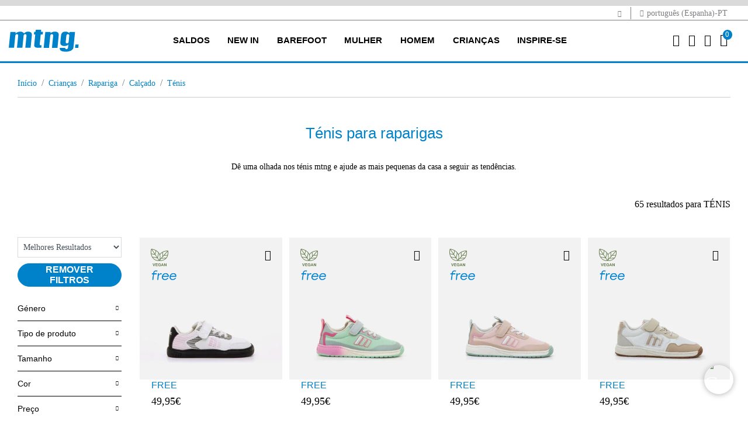

--- FILE ---
content_type: text/html;charset=UTF-8
request_url: https://www.mtngshoes.com/pt-ES/criancas/rapariga/calcado/tenis/
body_size: 21442
content:
<!DOCTYPE html>
<html lang="pt">
<head>
<!--[if gt IE 9]><!-->
<script>//common/scripts.isml</script>

<script defer type="text/javascript" src="/on/demandware.static/Sites-Mustang-Site/-/pt_ES/v1769126511529/js/main.js"></script>

    
        <script defer type="text/javascript" src="/on/demandware.static/Sites-Mustang-Site/-/pt_ES/v1769126511529/js/search.js"
            
            >
        </script>
    




    <script>
        window.addEventListener('DOMContentLoaded', function() {
            (function(d, id) {
                if (!window.flowbox) { var f = function () { f.q.push(arguments); }; f.q = []; window.flowbox = f; }
                if (d.getElementById(id)) {return;}
                var s = d.createElement('script'), fjs = d.scripts[d.scripts.length - 1]; s.id = id; s.async = true;
                s.src = ' https://connect.getflowbox.com/flowbox.js';
                fjs.parentNode.insertBefore(s, fjs);
            })(document, 'flowbox-js-embed');
        });
    </script>



<script>
    !function (w, d, t) {
        w.TiktokAnalyticsObject=t;var ttq=w[t]=w[t]||[];ttq.methods=["page","track","identify","instances","debug","on","off","once","ready","alias","group","enableCookie","disableCookie"],ttq.setAndDefer=function(t,e){t[e]=function(){t.push([e].concat(Array.prototype.slice.call(arguments,0)))}};for(var i=0;i<ttq.methods.length;i++)ttq.setAndDefer(ttq,ttq.methods[i]);ttq.instance=function(t){for(var e=ttq._i[t]||[],n=0;n<ttq.methods.length;n++
)ttq.setAndDefer(e,ttq.methods[n]);return e},ttq.load=function(e,n){var i="https://analytics.tiktok.com/i18n/pixel/events.js";ttq._i=ttq._i||{},ttq._i[e]=[],ttq._i[e]._u=i,ttq._t=ttq._t||{},ttq._t[e]=+new Date,ttq._o=ttq._o||{},ttq._o[e]=n||{};n=document.createElement("script");n.type="text/javascript",n.async=!0,n.src=i+"?sdkid="+e+"&lib="+t;e=document.getElementsByTagName("script")[0];e.parentNode.insertBefore(n,e)};
        ttq.load('CNJE26BC77U9AKSGBRNG');
        ttq.page();
    }(window, document, 'ttq');
</script>





    <script async data-environment="production" src="https://js.klarna.com/web-sdk/v1/klarna.js" data-client-id="d207eac0-4a4a-544b-9bb5-0e81abe5933c"></script>

<!--<![endif]-->


    <script>(function(w,d,s,l,i){w[l]=w[l]||[];w[l].push({'gtm.start':
new Date().getTime(),event:'gtm.js'});var f=d.getElementsByTagName(s)[0],
j=d.createElement(s),dl=l!='dataLayer'?'&l='+l:'';j.async=true;j.src=
'https://www.googletagmanager.com/gtm.js?id='+i+dl;f.parentNode.insertBefore(j,f);
})(window,document,'script','dataLayer', 'GTM-TLKX6T2');</script>



<!-- CookieBot -->

    <script
        id="Cookiebot"
        src="https://consent.cookiebot.com/uc.js"
        data-cbid="7118b874-9eed-4cb3-8433-330483917f32"
        data-blockingmode="true"
        type="text/javascript"
    >
    </script>



<script type="text/javascript">
    window.addEventListener('CookiebotOnAccept', function (e) {
        if (Cookiebot.consent.marketing) {
            const consentTrackingUrl = "/on/demandware.store/Sites-Mustang-Site/pt_ES/ConsentTracking-SetSession?consent=true";
            jQuery.ajax({
                url: consentTrackingUrl,
                type: 'get'
            });

            const event = new CustomEvent('analiticScripts:init');
            window.dispatchEvent(event);
        }
    }, false);
</script>

<meta charset=UTF-8>

<meta http-equiv="x-ua-compatible" content="ie=edge">

<meta name="viewport" content="width=device-width, initial-scale=1">



  <title>Ténis para raparigas - Loja Oficial Mtng</title>


<meta name="description" content="N&atilde;o perca todos os nossos modelos de t&eacute;nis desportivos para rapariga. Dispon&iacute;veis em v&aacute;rias cores."/>
<meta name="keywords" content="t&eacute;nis de raparigas"/>



    
        
            
                
                    <meta property="og:url" content="https://www.mtngshoes.com/pt-ES/criancas/rapariga/calcado/tenis/">
                
            
        
    

<link rel="icon" type="image/png" href="/on/demandware.static/Sites-Mustang-Site/-/default/dwdee2ce11/images/favicons/android-chrome-192x192.png" sizes="192x192" />
<link rel="icon" type="image/png" href="/on/demandware.static/Sites-Mustang-Site/-/default/dw9d1647e2/images/favicons/android-chrome-96x96.png" sizes="96x96" />
<link rel="icon" type="image/png" href="/on/demandware.static/Sites-Mustang-Site/-/default/dwd98dfd82/images/favicons/favicon-32x32.png" sizes="32x32" />
<link rel="icon" type="image/png" href="/on/demandware.static/Sites-Mustang-Site/-/default/dwb16e5ec4/images/favicons/favicon-16x16.png" sizes="16x16" />
<link rel="apple-touch-icon" href="/on/demandware.static/Sites-Mustang-Site/-/default/dw96706366/images/favicons/apple-touch-icon-57x57.png" />
<link rel="apple-touch-icon" href="/on/demandware.static/Sites-Mustang-Site/-/default/dwd537e54b/images/favicons/apple-touch-icon-72x72.png" />
<link rel="apple-touch-icon" href="/on/demandware.static/Sites-Mustang-Site/-/default/dw4bbbf799/images/favicons/apple-touch-icon-114x114.png" />
<link rel="apple-touch-icon" href="/on/demandware.static/Sites-Mustang-Site/-/default/dw48638d86/images/favicons/apple-touch-icon-120x120.png" />
<link rel="apple-touch-icon" href="/on/demandware.static/Sites-Mustang-Site/-/default/dwd5cd4416/images/favicons/apple-touch-icon-144x144.png" />
<link rel="apple-touch-icon" href="/on/demandware.static/Sites-Mustang-Site/-/default/dwc35ed644/images/favicons/apple-touch-icon-152x152.png" />
<link rel="apple-touch-icon" href="/on/demandware.static/Sites-Mustang-Site/-/default/dwe070f6eb/images/favicons/apple-touch-icon-180x180.png" />


<link rel="stylesheet" href="/on/demandware.static/Sites-Mustang-Site/-/pt_ES/v1769126511529/css/global.css" />

    <link rel="stylesheet" href="/on/demandware.static/Sites-Mustang-Site/-/pt_ES/v1769126511529/css/search.css"  />

    <link rel="stylesheet" href="/on/demandware.static/Sites-Mustang-Site/-/pt_ES/v1769126511529/css/experience/components/commerceAssets/accordion.css"  />

    <link rel="stylesheet" href="/on/demandware.static/Sites-Mustang-Site/-/pt_ES/v1769126511529/css/vendor/slickSlider/slickProduct.css"  />



    <meta name="google-site-verification" content="nlukzRk-l6NW8V3zFfI7YEGPTdfKg9rj4_p_84GiDvg" />






<link rel="stylesheet" href="/on/demandware.static/Sites-Mustang-Site/-/pt_ES/v1769126511529/css/skin/skin.css" />

























<meta name="robots" content="index,follow"/>



<link rel="canonical" href="https://www.mtngshoes.com/pt-ES/criancas/rapariga/calcado/tenis/" />









    
    


<link rel="alternate" href="https://www.mtngshoes.com/es-ES/ninos/nina/calzado/zapatillas/" hreflang="x-default" />
    
        
            
            
                <link rel="alternate" href="https://www.mtngshoes.com/es-ES/ninos/nina/calzado/zapatillas/" hreflang="es-ES" />
            
        
    
        
            
            
                <link rel="alternate" href="https://www.mtngshoes.com/fr-FR/enfants/fille/chaussures/baskets/" hreflang="fr-FR" />
            
        
    
        
            
            
                <link rel="alternate" href="https://www.mtngshoes.com/fr-ES/enfants/fille/chaussures/baskets/" hreflang="fr-ES" />
            
        
    
        
            
            
                <link rel="alternate" href="https://www.mtngshoes.com/es-PT/ninos/nina/calzado/zapatillas/" hreflang="es-PT" />
            
        
    
        
            
            
                <link rel="alternate" href="https://www.mtngshoes.com/en-PT/kids/girl/footwear/sneakers/" hreflang="en-PT" />
            
        
    
        
            
            
                <link rel="alternate" href="https://www.mtngshoes.com/pt-PT/criancas/rapariga/calcado/tenis/" hreflang="pt-PT" />
            
        
    
        
            
            
                <link rel="alternate" href="https://www.mtngshoes.com/en-ES/kids/girl/footwear/sneakers/" hreflang="en-ES" />
            
        
    
        
    
        
            
            
                <link rel="alternate" href="https://www.mtngshoes.com/es-FR/ninos/nina/calzado/zapatillas/" hreflang="es-FR" />
            
        
    
        
            
            
                <link rel="alternate" href="https://www.mtngshoes.com/en-FR/kids/girl/footwear/sneakers/" hreflang="en-FR" />
            
        
    
        
    
        
    
        
    
        
    
        
            
            
                <link rel="alternate" href="https://www.mtngshoes.com/pt-ES/criancas/rapariga/calcado/tenis/" hreflang="pt-ES" />
            
        
    




<script type="text/javascript">//<!--
/* <![CDATA[ (head-active_data.js) */
var dw = (window.dw || {});
dw.ac = {
    _analytics: null,
    _events: [],
    _category: "",
    _searchData: "",
    _anact: "",
    _anact_nohit_tag: "",
    _analytics_enabled: "true",
    _timeZone: "Europe/Madrid",
    _capture: function(configs) {
        if (Object.prototype.toString.call(configs) === "[object Array]") {
            configs.forEach(captureObject);
            return;
        }
        dw.ac._events.push(configs);
    },
	capture: function() { 
		dw.ac._capture(arguments);
		// send to CQ as well:
		if (window.CQuotient) {
			window.CQuotient.trackEventsFromAC(arguments);
		}
	},
    EV_PRD_SEARCHHIT: "searchhit",
    EV_PRD_DETAIL: "detail",
    EV_PRD_RECOMMENDATION: "recommendation",
    EV_PRD_SETPRODUCT: "setproduct",
    applyContext: function(context) {
        if (typeof context === "object" && context.hasOwnProperty("category")) {
        	dw.ac._category = context.category;
        }
        if (typeof context === "object" && context.hasOwnProperty("searchData")) {
        	dw.ac._searchData = context.searchData;
        }
    },
    setDWAnalytics: function(analytics) {
        dw.ac._analytics = analytics;
    },
    eventsIsEmpty: function() {
        return 0 == dw.ac._events.length;
    }
};
/* ]]> */
// -->
</script>
<script type="text/javascript">//<!--
/* <![CDATA[ (head-cquotient.js) */
var CQuotient = window.CQuotient = {};
CQuotient.clientId = 'bhfb-Mustang';
CQuotient.realm = 'BHFB';
CQuotient.siteId = 'Mustang';
CQuotient.instanceType = 'prd';
CQuotient.locale = 'pt_ES';
CQuotient.fbPixelId = '__UNKNOWN__';
CQuotient.activities = [];
CQuotient.cqcid='';
CQuotient.cquid='';
CQuotient.cqeid='';
CQuotient.cqlid='';
CQuotient.apiHost='api.cquotient.com';
/* Turn this on to test against Staging Einstein */
/* CQuotient.useTest= true; */
CQuotient.useTest = ('true' === 'false');
CQuotient.initFromCookies = function () {
	var ca = document.cookie.split(';');
	for(var i=0;i < ca.length;i++) {
	  var c = ca[i];
	  while (c.charAt(0)==' ') c = c.substring(1,c.length);
	  if (c.indexOf('cqcid=') == 0) {
		CQuotient.cqcid=c.substring('cqcid='.length,c.length);
	  } else if (c.indexOf('cquid=') == 0) {
		  var value = c.substring('cquid='.length,c.length);
		  if (value) {
		  	var split_value = value.split("|", 3);
		  	if (split_value.length > 0) {
			  CQuotient.cquid=split_value[0];
		  	}
		  	if (split_value.length > 1) {
			  CQuotient.cqeid=split_value[1];
		  	}
		  	if (split_value.length > 2) {
			  CQuotient.cqlid=split_value[2];
		  	}
		  }
	  }
	}
}
CQuotient.getCQCookieId = function () {
	if(window.CQuotient.cqcid == '')
		window.CQuotient.initFromCookies();
	return window.CQuotient.cqcid;
};
CQuotient.getCQUserId = function () {
	if(window.CQuotient.cquid == '')
		window.CQuotient.initFromCookies();
	return window.CQuotient.cquid;
};
CQuotient.getCQHashedEmail = function () {
	if(window.CQuotient.cqeid == '')
		window.CQuotient.initFromCookies();
	return window.CQuotient.cqeid;
};
CQuotient.getCQHashedLogin = function () {
	if(window.CQuotient.cqlid == '')
		window.CQuotient.initFromCookies();
	return window.CQuotient.cqlid;
};
CQuotient.trackEventsFromAC = function (/* Object or Array */ events) {
try {
	if (Object.prototype.toString.call(events) === "[object Array]") {
		events.forEach(_trackASingleCQEvent);
	} else {
		CQuotient._trackASingleCQEvent(events);
	}
} catch(err) {}
};
CQuotient._trackASingleCQEvent = function ( /* Object */ event) {
	if (event && event.id) {
		if (event.type === dw.ac.EV_PRD_DETAIL) {
			CQuotient.trackViewProduct( {id:'', alt_id: event.id, type: 'raw_sku'} );
		} // not handling the other dw.ac.* events currently
	}
};
CQuotient.trackViewProduct = function(/* Object */ cqParamData){
	var cq_params = {};
	cq_params.cookieId = CQuotient.getCQCookieId();
	cq_params.userId = CQuotient.getCQUserId();
	cq_params.emailId = CQuotient.getCQHashedEmail();
	cq_params.loginId = CQuotient.getCQHashedLogin();
	cq_params.product = cqParamData.product;
	cq_params.realm = cqParamData.realm;
	cq_params.siteId = cqParamData.siteId;
	cq_params.instanceType = cqParamData.instanceType;
	cq_params.locale = CQuotient.locale;
	
	if(CQuotient.sendActivity) {
		CQuotient.sendActivity(CQuotient.clientId, 'viewProduct', cq_params);
	} else {
		CQuotient.activities.push({activityType: 'viewProduct', parameters: cq_params});
	}
};
/* ]]> */
// -->
</script>



</head>
<body>




<input type="hidden" id="trackingLoadScriptsUrl" value="/on/demandware.store/Sites-Mustang-Site/pt_ES/ScriptsGTM-GetAllScriptsAjax"/>
<input type="hidden" id="trackingLoadDataLayerUrl" value="/on/demandware.store/Sites-Mustang-Site/pt_ES/Datalayer-ShowAjax"/>
<div class="page" data-action="Search-Show" data-querystring="cgid=11_5" >
<header>
    <a href="#maincontent" title="Saltar para o conte&uacute;do principal" class="skip" aria-label="Saltar para o conte&uacute;do principal">Saltar para o conte&uacute;do principal</a>
<a href="#footercontent" title="Saltar para o conte&uacute;do principal" class="skip" aria-label="Passar ao conte&uacute;do do rodap&eacute;">Passar ao conte&uacute;do do rodap&eacute;</a>

    <div class="header-banner slide-up d-none">
        <div class="container">
            <div class="d-flex justify-content-center">
                <div></div>
                <div class="content">
                    
	 

	
                </div>
                <div class="close-button">
                    <button type="button" class="close" aria-label="Close">
                        <span aria-hidden="true">&times;</span>
                    </button>
                </div>
            </div>
        </div>
    </div>
    <div class="top-header">
        <div class="container">
            <div class="top-header-content">
                <div class="top-header-item">
                    <span id="another-site-link" title="Ir a Mariamare" data-url="/on/demandware.store/Sites-Mustang-Site/pt_ES/Page-SiteURL">
                        <i class="mtng-top-logo"></i>
                    </span>
                </div>
                <div class="top-header-item">
                    <span class="dropdown country-selector" data-url="/on/demandware.store/Sites-Mustang-Site/pt_ES/CountrySelector-Countries">
    <i class="mtng-icon-globe"></i>
        portugu&ecirc;s (Espanha)-PT
</span>

                </div>
            </div>
        </div>
    </div>
    <nav role="navigation" class="navigation">
        <div class="header container">
            <div class="row">
                <div class="col-12">
                    <div class="navbar-header">
                        <div class="brand">
                            <a class="logo-home" href="/pt-ES/" title="Mustang webstore In&iacute;cio">
                                <img src="/on/demandware.static/Sites-Mustang-Site/-/default/dw020edc71/images/logo.svg" title="Mustang webstore" alt="Mustang webstore" width="130" height="37"/>
                            </a>
                        </div>
                        <button class="navbar-toggler d-xl-none" type="button" aria-controls="sg-navbar-collapse" aria-expanded="false" aria-label="Toggle navigation">
                            <i class="mtng-icon-menu"></i>
                        </button>
                        <div class="main-menu navbar-toggleable-lg menu-toggleable-left multilevel-dropdown d-none d-xl-block" id="sg-navbar-collapse">
                            <div class="container">
                                <div class="row">
                                    

<nav class="navbar navbar-expand-xl">
    <div class="close-menu clearfix d-xl-none">
        <img src="/on/demandware.static/Sites-Mustang-Site/-/default/dw020edc71/images/logo.svg" title="Mustang webstore" alt="Mustang webstore" />
        <div class="close-button">
            <button role="button" class="close"  aria-label="Fechar menu">
                <span aria-hidden="true">&times;</span>
            </button>
        </div>
        <div class="back">
            <button role="button" aria-label="Voltar ao menu anterior">
                <span class="mtng-icon-chevron left"></span>
                Voltar a
            </button>
        </div>
    </div>
    <div class="menu-group" role="navigation">
        <ul class="nav navbar-nav" role="menu">
            
                


                
                    
                        <li class="nav-item dropdown" role="menuitem">
                            <a href="/pt-ES/saldos/"
                            id="rebajas_menu_link" class="nav-link" role="button" data-toggle="dropdown"
                            aria-haspopup="true" aria-expanded="false" tabindex="0" title="SALDOS">SALDOS</a>
                            
                            
                            
                            

<ul class="dropdown-menu mega-menu" role="menu" aria-hidden="true" aria-label="rebajas">
    <div class="mega-menu-content">
        <div class="category-items category-sub">
            
                
                    <div class="mega-menu-content-item collapsible-xl">
                        <span id="rebajas_2_menu_span" class="dropdown-title d-none d-xl-block subcategory-title  ">
                            MULHER
                        </span>
                        <button class="title btn text-left btn-block d-flex d-xl-none" aria-expanded="true" aria-controls="MULHER">MULHER</button>
                        <li class="link-all-category  ">
                            <a href="/pt-ES/saldos/mulher/" class="link" id="rebajas_2_menu_link_all" title="MULHER">Ver tudo</a>
                        </li>
                        <li class="menu-item d-xl-block d-none" role="menuitem">
                            <div class="submenu-content" id="rebajas_2_menu_div">
                                
                                

<ul class="dropdown-menu mega-menu" role="menu" aria-hidden="true" aria-label="rebajas">
    <div class="mega-menu-content">
        
            
                <li class="dropdown-item" role="menuitem">
                    <a href="/pt-ES/saldos/mulher/botas-e-botas-de-tornozelo/" id="rebajas_2_2_menu_link" title="BOTAS E BOTAS DE TORNOZELO" role="menuitem" class="dropdown-link" tabindex="-1">BOTAS E BOTAS DE TORNOZELO</a>
                </li>
            
        
            
                <li class="dropdown-item" role="menuitem">
                    <a href="/pt-ES/saldos/mulher/tenis/" id="rebajas_2_5_menu_link" title="T&Eacute;NIS" role="menuitem" class="dropdown-link" tabindex="-1">T&Eacute;NIS</a>
                </li>
            
        
            
                <li class="dropdown-item" role="menuitem">
                    <a href="/pt-ES/saldos/mulher/sapatos/" id="rebajas_2_1_menu_link" title="SAPATOS" role="menuitem" class="dropdown-link" tabindex="-1">SAPATOS</a>
                </li>
            
        
            
                <li class="dropdown-item" role="menuitem">
                    <a href="/pt-ES/saldos/mulher/sandalias/" id="rebajas_2_4_menu_link" title="SAND&Aacute;LIAS" role="menuitem" class="dropdown-link" tabindex="-1">SAND&Aacute;LIAS</a>
                </li>
            
        
            
                <li class="dropdown-item" role="menuitem">
                    <a href="/pt-ES/saldos/mulher/sacos/" id="rebajas_2_6_menu_link" title="BOLSAS" role="menuitem" class="dropdown-link" tabindex="-1">BOLSAS</a>
                </li>
            
        
        
    </div>
</ul>

                            </div>
                        </li>
                    </div>
                
            
                
                    <div class="mega-menu-content-item collapsible-xl">
                        <span id="rebajas_1_menu_span" class="dropdown-title d-none d-xl-block subcategory-title  ">
                            HOMEM
                        </span>
                        <button class="title btn text-left btn-block d-flex d-xl-none" aria-expanded="true" aria-controls="HOMEM">HOMEM</button>
                        <li class="link-all-category  ">
                            <a href="/pt-ES/saldos/homem/" class="link" id="rebajas_1_menu_link_all" title="HOMEM">Ver tudo</a>
                        </li>
                        <li class="menu-item d-xl-block d-none" role="menuitem">
                            <div class="submenu-content" id="rebajas_1_menu_div">
                                
                                

<ul class="dropdown-menu mega-menu" role="menu" aria-hidden="true" aria-label="rebajas">
    <div class="mega-menu-content">
        
            
                <li class="dropdown-item" role="menuitem">
                    <a href="/pt-ES/saldos/homem/tenis/" id="rebajas_1_5_menu_link" title="T&Eacute;NIS" role="menuitem" class="dropdown-link" tabindex="-1">T&Eacute;NIS</a>
                </li>
            
        
            
                <li class="dropdown-item" role="menuitem">
                    <a href="/pt-ES/saldos/homem/sapatos/" id="rebajas_1_1_menu_link" title="SAPATOS" role="menuitem" class="dropdown-link" tabindex="-1">SAPATOS</a>
                </li>
            
        
        
    </div>
</ul>

                            </div>
                        </li>
                    </div>
                
            
                
                    <div class="mega-menu-content-item collapsible-xl">
                        <span id="rebajas_11_menu_span" class="dropdown-title d-none d-xl-block subcategory-title  ">
                            RAPARIGA
                        </span>
                        <button class="title btn text-left btn-block d-flex d-xl-none" aria-expanded="true" aria-controls="RAPARIGA">RAPARIGA</button>
                        <li class="link-all-category  ">
                            <a href="/pt-ES/saldos/rapariga/" class="link" id="rebajas_11_menu_link_all" title="RAPARIGA">Ver tudo</a>
                        </li>
                        <li class="menu-item d-xl-block d-none" role="menuitem">
                            <div class="submenu-content" id="rebajas_11_menu_div">
                                
                                

<ul class="dropdown-menu mega-menu" role="menu" aria-hidden="true" aria-label="rebajas">
    <div class="mega-menu-content">
        
            
                <li class="dropdown-item" role="menuitem">
                    <a href="/pt-ES/saldos/rapariga/botas-tornozelo/" id="rebajas_11_3_menu_link" title="BOTAS DE TORNOZELO" role="menuitem" class="dropdown-link" tabindex="-1">BOTAS DE TORNOZELO</a>
                </li>
            
        
            
                <li class="dropdown-item" role="menuitem">
                    <a href="/pt-ES/saldos/raparigas/tenis/" id="rebajas_11_5_menu_link" title="T&Eacute;NIS" role="menuitem" class="dropdown-link" tabindex="-1">T&Eacute;NIS</a>
                </li>
            
        
        
    </div>
</ul>

                            </div>
                        </li>
                    </div>
                
            
                
                    <div class="mega-menu-content-item collapsible-xl">
                        <span id="rebajas_3_menu_span" class="dropdown-title d-none d-xl-block subcategory-title  ">
                            RAPAZ
                        </span>
                        <button class="title btn text-left btn-block d-flex d-xl-none" aria-expanded="true" aria-controls="RAPAZ">RAPAZ</button>
                        <li class="link-all-category  ">
                            <a href="/pt-ES/saldos/rapaz/" class="link" id="rebajas_3_menu_link_all" title="RAPAZ">Ver tudo</a>
                        </li>
                        <li class="menu-item d-xl-block d-none" role="menuitem">
                            <div class="submenu-content" id="rebajas_3_menu_div">
                                
                                

<ul class="dropdown-menu mega-menu" role="menu" aria-hidden="true" aria-label="rebajas">
    <div class="mega-menu-content">
        
            
                <li class="dropdown-item" role="menuitem">
                    <a href="/pt-ES/saldos/rapaz/tenis/" id="rebajas_3_5_menu_link" title="T&Eacute;NIS" role="menuitem" class="dropdown-link" tabindex="-1">T&Eacute;NIS</a>
                </li>
            
        
        
    </div>
</ul>

                            </div>
                        </li>
                    </div>
                
            
        </div>
        <div class="mega-menu-content-item mega-menu-content-image">
    
        
    
    <div class="content-asset"><!-- dwMarker="content" dwContentID="a3a3ca7215a5d43cc1a7cb9d75" -->
        <p><a href="https://www.mtngshoes.com/pt-ES/saldos/"><img alt="Saldos mtng" src="/on/demandware.static/-/Library-Sites-MustangSharedLibrary/default/images/menu/MU_megamenu_rebajas_en.jpg" title="Saldos mtng" /></a></p>

<p>&nbsp;</p>
    </div> <!-- End content-asset -->



    
</div>

    </div>
</ul>

                        </li>
                    
                
                    
                        <li class="nav-item dropdown" role="menuitem">
                            <a href="/pt-ES/new-in/"
                            id="newin_menu_link" class="nav-link" role="button" data-toggle="dropdown"
                            aria-haspopup="true" aria-expanded="false" tabindex="0" title="NEW IN">NEW IN</a>
                            
                            
                            
                            

<ul class="dropdown-menu mega-menu" role="menu" aria-hidden="true" aria-label="newin">
    <div class="mega-menu-content">
        <div class="category-items category-sub">
            
                
                    <div class="mega-menu-content-item collapsible-xl">
                        <span id="newin_2_menu_span" class="dropdown-title d-none d-xl-block subcategory-title  ">
                            MULHER
                        </span>
                        <button class="title btn text-left btn-block d-flex d-xl-none" aria-expanded="true" aria-controls="MULHER">MULHER</button>
                        <li class="link-all-category  ">
                            <a href="/pt-ES/new-in/mulher/" class="link" id="newin_2_menu_link_all" title="MULHER">Ver tudo</a>
                        </li>
                        <li class="menu-item d-xl-block d-none" role="menuitem">
                            <div class="submenu-content" id="newin_2_menu_div">
                                
                                

<ul class="dropdown-menu mega-menu" role="menu" aria-hidden="true" aria-label="newin">
    <div class="mega-menu-content">
        
            
                <li class="dropdown-item" role="menuitem">
                    <a href="/pt-ES/new-in/mulher/tenis/" id="newin_2_5_menu_link" title="T&Eacute;NIS" role="menuitem" class="dropdown-link" tabindex="-1">T&Eacute;NIS</a>
                </li>
            
        
            
                <li class="dropdown-item" role="menuitem">
                    <a href="/pt-ES/new-in/mulher/sapatos/" id="newin_2_1_menu_link" title="SAPATOS" role="menuitem" class="dropdown-link" tabindex="-1">SAPATOS</a>
                </li>
            
        
            
                <li class="dropdown-item" role="menuitem">
                    <a href="/pt-ES/new-in/mulher/botas/" id="newin_2_2_menu_link" title="BOTAS" role="menuitem" class="dropdown-link" tabindex="-1">BOTAS</a>
                </li>
            
        
            
                <li class="dropdown-item" role="menuitem">
                    <a href="/pt-ES/new-in/mulher/acessorios/" id="newin_2_accesorios_menu_link" title="ACESS&Oacute;RIOS" role="menuitem" class="dropdown-link" tabindex="-1">ACESS&Oacute;RIOS</a>
                </li>
            
        
        
    </div>
</ul>

                            </div>
                        </li>
                    </div>
                
            
                
                    <div class="mega-menu-content-item collapsible-xl">
                        <span id="newin_1_menu_span" class="dropdown-title d-none d-xl-block subcategory-title  ">
                            HOMEM
                        </span>
                        <button class="title btn text-left btn-block d-flex d-xl-none" aria-expanded="true" aria-controls="HOMEM">HOMEM</button>
                        <li class="link-all-category  ">
                            <a href="/pt-ES/new-in/homem/" class="link" id="newin_1_menu_link_all" title="HOMEM">Ver tudo</a>
                        </li>
                        <li class="menu-item d-xl-block d-none" role="menuitem">
                            <div class="submenu-content" id="newin_1_menu_div">
                                
                                

<ul class="dropdown-menu mega-menu" role="menu" aria-hidden="true" aria-label="newin">
    <div class="mega-menu-content">
        
            
                <li class="dropdown-item" role="menuitem">
                    <a href="/pt-ES/new-in/homem/tenis/" id="newin_1_5_menu_link" title="T&Eacute;NIS" role="menuitem" class="dropdown-link" tabindex="-1">T&Eacute;NIS</a>
                </li>
            
        
        
    </div>
</ul>

                            </div>
                        </li>
                    </div>
                
            
                
                    <div class="mega-menu-content-item collapsible-xl">
                        <span id="newin_11_menu_span" class="dropdown-title d-none d-xl-block subcategory-title  ">
                            RAPARIGA
                        </span>
                        <button class="title btn text-left btn-block d-flex d-xl-none" aria-expanded="true" aria-controls="RAPARIGA">RAPARIGA</button>
                        <li class="link-all-category  ">
                            <a href="/pt-ES/new-in/rapariga/" class="link" id="newin_11_menu_link_all" title="RAPARIGA">Ver tudo</a>
                        </li>
                        <li class="menu-item d-xl-block d-none" role="menuitem">
                            <div class="submenu-content" id="newin_11_menu_div">
                                
                                

<ul class="dropdown-menu mega-menu" role="menu" aria-hidden="true" aria-label="newin">
    <div class="mega-menu-content">
        
            
                <li class="dropdown-item" role="menuitem">
                    <a href="/pt-ES/new-in/rapariga/tenis/" id="newin_11_5_menu_link" title="T&Eacute;NIS" role="menuitem" class="dropdown-link" tabindex="-1">T&Eacute;NIS</a>
                </li>
            
        
            
                <li class="dropdown-item" role="menuitem">
                    <a href="/pt-ES/new-in/rapariga/sandalias/" id="newin_11_4_menu_link" title="SAND&Aacute;LIAS" role="menuitem" class="dropdown-link" tabindex="-1">SAND&Aacute;LIAS</a>
                </li>
            
        
        
    </div>
</ul>

                            </div>
                        </li>
                    </div>
                
            
                
                    <div class="mega-menu-content-item collapsible-xl">
                        <span id="newin_3_menu_span" class="dropdown-title d-none d-xl-block subcategory-title  ">
                            RAPAZ
                        </span>
                        <button class="title btn text-left btn-block d-flex d-xl-none" aria-expanded="true" aria-controls="RAPAZ">RAPAZ</button>
                        <li class="link-all-category  ">
                            <a href="/pt-ES/new-in/rapaz/" class="link" id="newin_3_menu_link_all" title="RAPAZ">Ver tudo</a>
                        </li>
                        <li class="menu-item d-xl-block d-none" role="menuitem">
                            <div class="submenu-content" id="newin_3_menu_div">
                                
                                

<ul class="dropdown-menu mega-menu" role="menu" aria-hidden="true" aria-label="newin">
    <div class="mega-menu-content">
        
            
                <li class="dropdown-item" role="menuitem">
                    <a href="/pt-ES/new-in/rapaz/tenis/" id="newin_3_5_menu_link" title="T&Eacute;NIS" role="menuitem" class="dropdown-link" tabindex="-1">T&Eacute;NIS</a>
                </li>
            
        
            
                <li class="dropdown-item" role="menuitem">
                    <a href="/pt-ES/new-in/rapaz/sandalias/" id="newin_3_4_menu_link" title="SAND&Aacute;LIAS" role="menuitem" class="dropdown-link" tabindex="-1">SAND&Aacute;LIAS</a>
                </li>
            
        
        
    </div>
</ul>

                            </div>
                        </li>
                    </div>
                
            
        </div>
        <div class="mega-menu-content-item mega-menu-content-image">
    
        
    
    <div class="content-asset"><!-- dwMarker="content" dwContentID="e46bb8f716b20655041e741d89" -->
        <p><a href="https://www.mtngshoes.com/pt-ES/new-in/"><img alt="New in Mtng" src="/on/demandware.static/-/Library-Sites-MustangSharedLibrary/default/images/menu/megamenu_newin.jpg" title="New in Mtng" /></a></p>
    </div> <!-- End content-asset -->



    
</div>

    </div>
</ul>

                        </li>
                    
                
                    
                        <li class="nav-item dropdown" role="menuitem">
                            <a href="/pt-ES/barefoot/"
                            id="free_menu_link" class="nav-link" role="button" data-toggle="dropdown"
                            aria-haspopup="true" aria-expanded="false" tabindex="0" title="BAREFOOT">BAREFOOT</a>
                            
                            
                            
                            

<ul class="dropdown-menu mega-menu" role="menu" aria-hidden="true" aria-label="free">
    <div class="mega-menu-content">
        <div class="category-items category-sub">
            
                
                    <div class="mega-menu-content-item collapsible-xl">
                        <span id="free_adulto_menu_span" class="dropdown-title d-none d-xl-block subcategory-title  ">
                            FREE ADULTO
                        </span>
                        <button class="title btn text-left btn-block d-flex d-xl-none" aria-expanded="true" aria-controls="FREE ADULTO">FREE ADULTO</button>
                        <li class="link-all-category  ">
                            <a href="/pt-ES/barefoot/free-adulto/" class="link" id="free_adulto_menu_link_all" title="FREE ADULTO">Ver tudo</a>
                        </li>
                        <li class="menu-item d-xl-block d-none" role="menuitem">
                            <div class="submenu-content" id="free_adulto_menu_div">
                                
                                

<ul class="dropdown-menu mega-menu" role="menu" aria-hidden="true" aria-label="free">
    <div class="mega-menu-content">
        
            
                <li class="dropdown-item" role="menuitem">
                    <a href="/pt-ES/barefoot/free-adulto/mulher/" id="free_2_menu_link" title="MULHER" role="menuitem" class="dropdown-link" tabindex="-1">MULHER</a>
                </li>
            
        
            
                <li class="dropdown-item" role="menuitem">
                    <a href="/pt-ES/barefoot/free-adulto/homem/" id="free_1_menu_link" title="HOMEM" role="menuitem" class="dropdown-link" tabindex="-1">HOMEM</a>
                </li>
            
        
            
                <li class="dropdown-item" role="menuitem">
                    <a href="/pt-ES/barefoot/free-adulto/acessorios/" id="free_3_menu_link" title="ACESS&Oacute;RIOS" role="menuitem" class="dropdown-link" tabindex="-1">ACESS&Oacute;RIOS</a>
                </li>
            
        
        
    </div>
</ul>

                            </div>
                        </li>
                    </div>
                
            
                
                    <div class="mega-menu-content-item collapsible-xl">
                        <span id="ninos_free_menu_span" class="dropdown-title d-none d-xl-block subcategory-title  ">
                            FREE CRIAN&Ccedil;AS
                        </span>
                        <button class="title btn text-left btn-block d-flex d-xl-none" aria-expanded="true" aria-controls="FREE CRIAN&Ccedil;AS">FREE CRIAN&Ccedil;AS</button>
                        <li class="link-all-category  ">
                            <a href="/pt-ES/criancas/free-respeita-o-desenvolvimento-natural-dos-pes/" class="link" id="ninos_free_menu_link_all" title="FREE CRIAN&Ccedil;AS">Ver tudo</a>
                        </li>
                        <li class="menu-item d-xl-block d-none" role="menuitem">
                            <div class="submenu-content" id="ninos_free_menu_div">
                                
                                

<ul class="dropdown-menu mega-menu" role="menu" aria-hidden="true" aria-label="free">
    <div class="mega-menu-content">
        
            
                <li class="dropdown-item" role="menuitem">
                    <a href="/pt-ES/barefoot/free-criancas/crianca/" id="free_ninos_menu_link" title="CRIAN&Ccedil;A" role="menuitem" class="dropdown-link" tabindex="-1">CRIAN&Ccedil;A</a>
                </li>
            
        
            
                <li class="dropdown-item" role="menuitem">
                    <a href="/pt-ES/barefoot/free-criancas/bebe/" id="free_bebe_menu_link" title="BEB&Eacute;" role="menuitem" class="dropdown-link" tabindex="-1">BEB&Eacute;</a>
                </li>
            
        
            
                <li class="dropdown-item" role="menuitem">
                    <a href="https://www.mtngshoes.com/pt-ES/concurso-disena-tu-deportiva.html" id="free_concurso_menu_link" title="PASSATEMPO" role="menuitem" class="dropdown-link" tabindex="-1">PASSATEMPO</a>
                </li>
            
        
        
    </div>
</ul>

                            </div>
                        </li>
                    </div>
                
            
                
                    <div class="mega-menu-content-item collapsible-xl">
                        <span id="caracteristicas_free_menu_span" class="dropdown-title d-none d-xl-block subcategory-title  ">
                            CARACTER&Iacute;STICAS FREE
                        </span>
                        <button class="title btn text-left btn-block d-flex d-xl-none" aria-expanded="true" aria-controls="CARACTER&Iacute;STICAS FREE">CARACTER&Iacute;STICAS FREE</button>
                        <li class="link-all-category  ">
                            <a href="https://www.mtngshoes.com/pt-ES/calzado-respetuoso-free.html" class="link" id="caracteristicas_free_menu_link_all" title="CARACTER&Iacute;STICAS FREE">Ver tudo</a>
                        </li>
                        <li class="menu-item d-xl-block d-none" role="menuitem">
                            <div class="submenu-content" id="caracteristicas_free_menu_div">
                                
                                

<ul class="dropdown-menu mega-menu" role="menu" aria-hidden="true" aria-label="free">
    <div class="mega-menu-content">
        
            
                <li class="dropdown-item" role="menuitem">
                    <a href="https://www.mtngshoes.com/pt-ES/calzado-respetuoso-adultos.html" id="respetuoso_9-1_menu_link" title="ADULTOS" role="menuitem" class="dropdown-link" tabindex="-1">ADULTOS</a>
                </li>
            
        
            
                <li class="dropdown-item" role="menuitem">
                    <a href="https://www.mtngshoes.com/pt-ES/calzado-respetuoso-ninos.html" id="respetuoso_8-1_menu_link" title="CRIAN&Ccedil;AS" role="menuitem" class="dropdown-link" tabindex="-1">CRIAN&Ccedil;AS</a>
                </li>
            
        
        
    </div>
</ul>

                            </div>
                        </li>
                    </div>
                
            
        </div>
        <div class="mega-menu-content-item mega-menu-content-image">
    
</div>

    </div>
</ul>

                        </li>
                    
                
                    
                        <li class="nav-item dropdown" role="menuitem">
                            <a href="/pt-ES/mulher/"
                            id="2_menu_link" class="nav-link" role="button" data-toggle="dropdown"
                            aria-haspopup="true" aria-expanded="false" tabindex="0" title="MULHER">MULHER</a>
                            
                            
                            
                            

<ul class="dropdown-menu mega-menu" role="menu" aria-hidden="true" aria-label="2">
    <div class="mega-menu-content">
        <div class="category-items category-sub">
            
                
                    <div class="mega-menu-content-item collapsible-xl">
                        <span id="2_tendencias_menu_span" class="dropdown-title d-none d-xl-block subcategory-title  ">
                            TEND&Ecirc;NCIAS
                        </span>
                        <button class="title btn text-left btn-block d-flex d-xl-none" aria-expanded="true" aria-controls="TEND&Ecirc;NCIAS">TEND&Ecirc;NCIAS</button>
                        <li class="link-all-category  ">
                            <a href="https://www.mtngshoes.com/pt-ES/inspirate/nuestros-estilos.html" class="link" id="2_tendencias_menu_link_all" title="TEND&Ecirc;NCIAS">Ver tudo</a>
                        </li>
                        <li class="menu-item d-xl-block d-none" role="menuitem">
                            <div class="submenu-content" id="2_tendencias_menu_div">
                                
                                

<ul class="dropdown-menu mega-menu" role="menu" aria-hidden="true" aria-label="2">
    <div class="mega-menu-content">
        
            
                <li class="dropdown-item" role="menuitem">
                    <a href="/pt-ES/mulher/tendencias/festa/" id="2_fiesta_menu_link" title="FESTA" role="menuitem" class="dropdown-link" tabindex="-1">FESTA</a>
                </li>
            
        
            
                <li class="dropdown-item" role="menuitem">
                    <a href="/pt-ES/mulher/tendencias/mocha-mousse/" id="2_marron_menu_link" title="MOCHA MOUSSE" role="menuitem" class="dropdown-link" tabindex="-1">MOCHA MOUSSE</a>
                </li>
            
        
            
                <li class="dropdown-item" role="menuitem">
                    <a href="/pt-ES/mulher/tendencias/cowboy/" id="2_cowboy_menu_link" title="COWBOY" role="menuitem" class="dropdown-link" tabindex="-1">COWBOY</a>
                </li>
            
        
            
                <li class="dropdown-item" role="menuitem">
                    <a href="/pt-ES/mulher/tendencias/biker/" id="2_biker_menu_link" title="BIKER" role="menuitem" class="dropdown-link" tabindex="-1">BIKER</a>
                </li>
            
        
            
                <li class="dropdown-item" role="menuitem">
                    <a href="/pt-ES/mulher/tendencias/militar/" id="2_Militar_menu_link" title="MILITAR" role="menuitem" class="dropdown-link" tabindex="-1">MILITAR</a>
                </li>
            
        
            
                <li class="dropdown-item" role="menuitem">
                    <a href="/pt-ES/mulher/tendencias/animal-print/" id="2_Leopardo_menu_link" title="ANIMAL PRINT" role="menuitem" class="dropdown-link" tabindex="-1">ANIMAL PRINT</a>
                </li>
            
        
            
                <li class="dropdown-item" role="menuitem">
                    <a href="/pt-ES/mulher/tendencias/bordo/" id="2_burdeos_menu_link" title="BORD&Ocirc;" role="menuitem" class="dropdown-link" tabindex="-1">BORD&Ocirc;</a>
                </li>
            
        
            
                <li class="dropdown-item" role="menuitem">
                    <a href="/pt-ES/mulher/tendencias/plataformas/" id="2_plataformas_menu_link" title="PLATAFORMAS" role="menuitem" class="dropdown-link" tabindex="-1">PLATAFORMAS</a>
                </li>
            
        
        
    </div>
</ul>

                            </div>
                        </li>
                    </div>
                
            
                
                    <div class="mega-menu-content-item collapsible-xl">
                        <span id="2_calzado_menu_span" class="dropdown-title d-none d-xl-block subcategory-title  ">
                            CAL&Ccedil;ADO
                        </span>
                        <button class="title btn text-left btn-block d-flex d-xl-none" aria-expanded="true" aria-controls="CAL&Ccedil;ADO">CAL&Ccedil;ADO</button>
                        <li class="link-all-category  ">
                            <a href="/pt-ES/mulher/calcado/" class="link" id="2_calzado_menu_link_all" title="CAL&Ccedil;ADO">Ver tudo</a>
                        </li>
                        <li class="menu-item d-xl-block d-none" role="menuitem">
                            <div class="submenu-content" id="2_calzado_menu_div">
                                
                                

<ul class="dropdown-menu mega-menu" role="menu" aria-hidden="true" aria-label="2">
    <div class="mega-menu-content">
        
            
                <li class="dropdown-item" role="menuitem">
                    <a href="/pt-ES/mulher/calcado/tenis/" id="2_5_menu_link" title="T&Eacute;NIS" role="menuitem" class="dropdown-link" tabindex="-1">T&Eacute;NIS</a>
                </li>
            
        
            
                <li class="dropdown-item" role="menuitem">
                    <a href="/pt-ES/mulher/calcado/sapatos/" id="2_1_menu_link" title="SAPATOS" role="menuitem" class="dropdown-link" tabindex="-1">SAPATOS</a>
                </li>
            
        
            
                <li class="dropdown-item" role="menuitem">
                    <a href="/pt-ES/mulher/calcado/botas/" id="2_2_menu_link" title="BOTAS" role="menuitem" class="dropdown-link" tabindex="-1">BOTAS</a>
                </li>
            
        
            
                <li class="dropdown-item" role="menuitem">
                    <a href="/pt-ES/mulher/calcado/botas-de-tornozelo/" id="2_3_menu_link" title="BOTAS DE TORNOZELO" role="menuitem" class="dropdown-link" tabindex="-1">BOTAS DE TORNOZELO</a>
                </li>
            
        
            
                <li class="dropdown-item" role="menuitem">
                    <a href="/pt-ES/mulher/calcado/sandalias/" id="2_4_menu_link" title="SAND&Aacute;LIAS" role="menuitem" class="dropdown-link" tabindex="-1">SAND&Aacute;LIAS</a>
                </li>
            
        
        
    </div>
</ul>

                            </div>
                        </li>
                    </div>
                
            
                
                    <div class="mega-menu-content-item collapsible-xl">
                        <span id="2_accesorios_menu_span" class="dropdown-title d-none d-xl-block subcategory-title  ">
                            ACESS&Oacute;RIOS
                        </span>
                        <button class="title btn text-left btn-block d-flex d-xl-none" aria-expanded="true" aria-controls="ACESS&Oacute;RIOS">ACESS&Oacute;RIOS</button>
                        <li class="link-all-category  ">
                            <a href="/pt-ES/mulher/acessorios/" class="link" id="2_accesorios_menu_link_all" title="ACESS&Oacute;RIOS">Ver tudo</a>
                        </li>
                        <li class="menu-item d-xl-block d-none" role="menuitem">
                            <div class="submenu-content" id="2_accesorios_menu_div">
                                
                                

<ul class="dropdown-menu mega-menu" role="menu" aria-hidden="true" aria-label="2">
    <div class="mega-menu-content">
        
            
                <li class="dropdown-item" role="menuitem">
                    <a href="/pt-ES/mulher/acessorios/bolsas-mini/" id="2_29_menu_link" title="BOLSAS MINI" role="menuitem" class="dropdown-link" tabindex="-1">BOLSAS MINI</a>
                </li>
            
        
            
                <li class="dropdown-item" role="menuitem">
                    <a href="/pt-ES/mulher/acessorios/bolsas-de-mao/" id="2_28_menu_link" title="BOLSAS DE M&Atilde;O" role="menuitem" class="dropdown-link" tabindex="-1">BOLSAS DE M&Atilde;O</a>
                </li>
            
        
            
                <li class="dropdown-item" role="menuitem">
                    <a href="/pt-ES/mulher/acessorios/bolsas-tiracolo/" id="2_27_menu_link" title="BOLSAS &Agrave; TIRACOLO" role="menuitem" class="dropdown-link" tabindex="-1">BOLSAS &Agrave; TIRACOLO</a>
                </li>
            
        
            
                <li class="dropdown-item" role="menuitem">
                    <a href="/pt-ES/mulher/acessorios/bolsas/" id="2_6_menu_link" title="BOLSAS" role="menuitem" class="dropdown-link" tabindex="-1">BOLSAS</a>
                </li>
            
        
            
                <li class="dropdown-item" role="menuitem">
                    <a href="/pt-ES/mulher/acessorios/mochilas/" id="2_8_menu_link" title="MOCHILAS" role="menuitem" class="dropdown-link" tabindex="-1">MOCHILAS</a>
                </li>
            
        
            
                <li class="dropdown-item" role="menuitem">
                    <a href="/pt-ES/mulher/acessorios/colares/" id="2_31_menu_link" title="COLARES" role="menuitem" class="dropdown-link" tabindex="-1">COLARES</a>
                </li>
            
        
            
                <li class="dropdown-item" role="menuitem">
                    <a href="/pt-ES/mulher/acessorios/gorros/" id="2_33_menu_link" title="GORROS" role="menuitem" class="dropdown-link" tabindex="-1">GORROS</a>
                </li>
            
        
        
    </div>
</ul>

                            </div>
                        </li>
                    </div>
                
            
                
                    <div class="mega-menu-content-item collapsible-xl">
                        <span id="2_mariamare_menu_span" class="dropdown-title d-none d-xl-block subcategory-title  ">
                            MARIAMARE
                        </span>
                        <button class="title btn text-left btn-block d-flex d-xl-none" aria-expanded="true" aria-controls="MARIAMARE">MARIAMARE</button>
                        <li class="link-all-category  ">
                            <a href="/pt-ES/mulher/mariamare/" class="link" id="2_mariamare_menu_link_all" title="MARIAMARE">Ver tudo</a>
                        </li>
                        <li class="menu-item d-xl-block d-none" role="menuitem">
                            <div class="submenu-content" id="2_mariamare_menu_div">
                                
                                

<ul class="dropdown-menu mega-menu" role="menu" aria-hidden="true" aria-label="2">
    <div class="mega-menu-content">
        
            
                <li class="dropdown-item" role="menuitem">
                    <a href="/pt-ES/mulher/mariamare/calcado/" id="2_mariamare_calzado_menu_link" title="CAL&Ccedil;ADO" role="menuitem" class="dropdown-link" tabindex="-1">CAL&Ccedil;ADO</a>
                </li>
            
        
            
                <li class="dropdown-item" role="menuitem">
                    <a href="/pt-ES/mulher/mariamare/acessorios/" id="2_mariamare_accesorios_menu_link" title="ACESS&Oacute;RIOS" role="menuitem" class="dropdown-link" tabindex="-1">ACESS&Oacute;RIOS</a>
                </li>
            
        
        
    </div>
</ul>

                            </div>
                        </li>
                    </div>
                
            
        </div>
        <div class="mega-menu-content-item mega-menu-content-image">
    
        
    
    <div class="content-asset"><!-- dwMarker="content" dwContentID="495a12aadc03ac092af9cd0bf4" -->
        <p><a href="https://www.mtngshoes.com/pt-ES/mulher/"><img alt="" src="/on/demandware.static/-/Library-Sites-MustangSharedLibrary/default/images/menu/megamenu_mujer.jpg" title="" /></a></p>
    </div> <!-- End content-asset -->



    
</div>

    </div>
</ul>

                        </li>
                    
                
                    
                        <li class="nav-item dropdown" role="menuitem">
                            <a href="/pt-ES/homem/"
                            id="1_menu_link" class="nav-link" role="button" data-toggle="dropdown"
                            aria-haspopup="true" aria-expanded="false" tabindex="0" title="HOMEM">HOMEM</a>
                            
                            
                            
                            

<ul class="dropdown-menu mega-menu" role="menu" aria-hidden="true" aria-label="1">
    <div class="mega-menu-content">
        <div class="category-items category-sub">
            
                
                    <div class="mega-menu-content-item collapsible-xl">
                        <span id="1_calzado_menu_span" class="dropdown-title d-none d-xl-block subcategory-title  ">
                            CAL&Ccedil;ADO
                        </span>
                        <button class="title btn text-left btn-block d-flex d-xl-none" aria-expanded="true" aria-controls="CAL&Ccedil;ADO">CAL&Ccedil;ADO</button>
                        <li class="link-all-category  ">
                            <a href="/pt-ES/homem/calcado/" class="link" id="1_calzado_menu_link_all" title="CAL&Ccedil;ADO">Ver tudo</a>
                        </li>
                        <li class="menu-item d-xl-block d-none" role="menuitem">
                            <div class="submenu-content" id="1_calzado_menu_div">
                                
                                

<ul class="dropdown-menu mega-menu" role="menu" aria-hidden="true" aria-label="1">
    <div class="mega-menu-content">
        
            
                <li class="dropdown-item" role="menuitem">
                    <a href="/pt-ES/homem/calcado/tenis/" id="1_5_menu_link" title="T&Eacute;NIS" role="menuitem" class="dropdown-link" tabindex="-1">T&Eacute;NIS</a>
                </li>
            
        
            
                <li class="dropdown-item" role="menuitem">
                    <a href="/pt-ES/homem/calcado/sapatos/" id="1_1_menu_link" title="SAPATOS" role="menuitem" class="dropdown-link" tabindex="-1">SAPATOS</a>
                </li>
            
        
            
                <li class="dropdown-item" role="menuitem">
                    <a href="/pt-ES/homem/calcado/botas-de-tornozelo/" id="1_3_menu_link" title="BOTAS DE TORNOZELO" role="menuitem" class="dropdown-link" tabindex="-1">BOTAS DE TORNOZELO</a>
                </li>
            
        
        
    </div>
</ul>

                            </div>
                        </li>
                    </div>
                
            
                
                    <div class="mega-menu-content-item collapsible-xl">
                        <span id="1_accesorios_menu_span" class="dropdown-title d-none d-xl-block subcategory-title  ">
                            ACESS&Oacute;RIOS
                        </span>
                        <button class="title btn text-left btn-block d-flex d-xl-none" aria-expanded="true" aria-controls="ACESS&Oacute;RIOS">ACESS&Oacute;RIOS</button>
                        <li class="link-all-category  ">
                            <a href="/pt-ES/homem/acessorios/" class="link" id="1_accesorios_menu_link_all" title="ACESS&Oacute;RIOS">Ver tudo</a>
                        </li>
                        <li class="menu-item d-xl-block d-none" role="menuitem">
                            <div class="submenu-content" id="1_accesorios_menu_div">
                                
                                

<ul class="dropdown-menu mega-menu" role="menu" aria-hidden="true" aria-label="1">
    <div class="mega-menu-content">
        
            
                <li class="dropdown-item" role="menuitem">
                    <a href="/pt-ES/homem/acessorios/calcetines/" id="1_30_menu_link" title="CALCETINES" role="menuitem" class="dropdown-link" tabindex="-1">CALCETINES</a>
                </li>
            
        
            
                <li class="dropdown-item" role="menuitem">
                    <a href="/pt-ES/homem/acessorios/gorros/" id="1_31_menu_link" title="GORROS" role="menuitem" class="dropdown-link" tabindex="-1">GORROS</a>
                </li>
            
        
            
                <li class="dropdown-item" role="menuitem">
                    <a href="/pt-ES/homem/acessorios/palmilhas/" id="1_32_menu_link" title="PALMILHAS" role="menuitem" class="dropdown-link" tabindex="-1">PALMILHAS</a>
                </li>
            
        
        
    </div>
</ul>

                            </div>
                        </li>
                    </div>
                
            
        </div>
        <div class="mega-menu-content-item mega-menu-content-image">
    
        
    
    <div class="content-asset"><!-- dwMarker="content" dwContentID="bdf2b9a648ca33ba3cee619940" -->
        <p><a href="https://www.mtngshoes.com/pt-ES/homem/"><img alt="" src="/on/demandware.static/-/Library-Sites-MustangSharedLibrary/default/images/menu/megamenu_hombre.jpg" title="" /></a></p>
    </div> <!-- End content-asset -->



    
</div>

    </div>
</ul>

                        </li>
                    
                
                    
                        <li class="nav-item dropdown" role="menuitem">
                            <a href="/pt-ES/criancas/"
                            id="ninos_menu_link" class="nav-link" role="button" data-toggle="dropdown"
                            aria-haspopup="true" aria-expanded="false" tabindex="0" title="CRIAN&Ccedil;AS">CRIAN&Ccedil;AS</a>
                            
                            
                            
                            

<ul class="dropdown-menu mega-menu" role="menu" aria-hidden="true" aria-label="ninos">
    <div class="mega-menu-content">
        <div class="category-items category-sub">
            
                
                    <div class="mega-menu-content-item collapsible-xl">
                        <span id="11_menu_span" class="dropdown-title d-none d-xl-block subcategory-title  title-kids">
                            RAPARIGA
                        </span>
                        <button class="title btn text-left btn-block d-flex d-xl-none" aria-expanded="true" aria-controls="RAPARIGA">RAPARIGA</button>
                        <li class="link-all-category  d-none">
                            <a href="/pt-ES/criancas/rapariga/" class="link" id="11_menu_link_all" title="RAPARIGA">Ver tudo</a>
                        </li>
                        <li class="menu-item d-xl-block d-none" role="menuitem">
                            <div class="submenu-content" id="11_menu_div">
                                
                                

<ul class="dropdown-menu mega-menu" role="menu" aria-hidden="true" aria-label="ninos">
    <div class="mega-menu-content">
        
            
                <div class="mega-menu-content-item collapsible-md">
                    <span id="11_calzado_menu_span" class="dropdown-title d-none d-md-block">
                        CAL&Ccedil;ADO
                    </span>
                    <button class="title btn text-left btn-block d-flex d-md-none" aria-expanded="true" aria-controls="CAL&Ccedil;ADO">CAL&Ccedil;ADO</button>
                    <li class="link-all-category  ">
                        <a href="/pt-ES/criancas/rapariga/calcado/" class="link" id="11_calzado_menu_link_all" title="CAL&Ccedil;ADO">Ver tudo</a>
                    </li>
                    <li class="menu-item d-md-block d-none" role="menuitem">
                        <div class="submenu-content" id="11_calzado_menu_div">
                            
                            



<ul class="dropdown-menu mega-menu" role="menu" aria-hidden="true" aria-label="ninos">
    <div class="mega-menu-content">
        <div class="category-items ">
            
                
                    <li class="dropdown-item" role="menuitem">
                        <a href="/pt-ES/criancas/rapariga/calcado/tenis/" id="11_5_menu_link" title="T&Eacute;NIS" role="menuitem" class="dropdown-link" tabindex="-1">T&Eacute;NIS</a>
                    </li>
                
            
                
                    <li class="dropdown-item" role="menuitem">
                        <a href="/pt-ES/criancas/rapariga/calcado/sapatos/" id="11_1_menu_link" title="SAPATOS" role="menuitem" class="dropdown-link" tabindex="-1">SAPATOS</a>
                    </li>
                
            
                
                    <li class="dropdown-item" role="menuitem">
                        <a href="/pt-ES/criancas/rapariga/calcado/botas-de-tornozelo/" id="11_3_menu_link" title="BOTAS DE TORNOZELO" role="menuitem" class="dropdown-link" tabindex="-1">BOTAS DE TORNOZELO</a>
                    </li>
                
            
                
                    <li class="dropdown-item" role="menuitem">
                        <a href="/pt-ES/criancas/rapariga/calcado/sandalias/" id="11_4_menu_link" title="SAND&Aacute;LIAS" role="menuitem" class="dropdown-link" tabindex="-1">SAND&Aacute;LIAS</a>
                    </li>
                
            
            
        </div>
    </div>
</ul>

                        </div>
                    </li>
                </div>
            
        
        
    </div>
</ul>

                            </div>
                        </li>
                    </div>
                
            
                
                    <div class="mega-menu-content-item collapsible-xl">
                        <span id="3_menu_span" class="dropdown-title d-none d-xl-block subcategory-title title-kids ">
                            RAPAZ
                        </span>
                        <button class="title btn text-left btn-block d-flex d-xl-none" aria-expanded="true" aria-controls="RAPAZ">RAPAZ</button>
                        <li class="link-all-category d-none ">
                            <a href="/pt-ES/criancas/rapaz/" class="link" id="3_menu_link_all" title="RAPAZ">Ver tudo</a>
                        </li>
                        <li class="menu-item d-xl-block d-none" role="menuitem">
                            <div class="submenu-content" id="3_menu_div">
                                
                                

<ul class="dropdown-menu mega-menu" role="menu" aria-hidden="true" aria-label="ninos">
    <div class="mega-menu-content">
        
            
                <div class="mega-menu-content-item collapsible-md">
                    <span id="3_calzado_menu_span" class="dropdown-title d-none d-md-block">
                        CAL&Ccedil;ADO
                    </span>
                    <button class="title btn text-left btn-block d-flex d-md-none" aria-expanded="true" aria-controls="CAL&Ccedil;ADO">CAL&Ccedil;ADO</button>
                    <li class="link-all-category  ">
                        <a href="/pt-ES/criancas/rapaz/calcado/" class="link" id="3_calzado_menu_link_all" title="CAL&Ccedil;ADO">Ver tudo</a>
                    </li>
                    <li class="menu-item d-md-block d-none" role="menuitem">
                        <div class="submenu-content" id="3_calzado_menu_div">
                            
                            



<ul class="dropdown-menu mega-menu" role="menu" aria-hidden="true" aria-label="ninos">
    <div class="mega-menu-content">
        <div class="category-items ">
            
                
                    <li class="dropdown-item" role="menuitem">
                        <a href="/pt-ES/criancas/rapaz/calcado/tenis/" id="3_5_menu_link" title="T&Eacute;NIS" role="menuitem" class="dropdown-link" tabindex="-1">T&Eacute;NIS</a>
                    </li>
                
            
                
                    <li class="dropdown-item" role="menuitem">
                        <a href="/pt-ES/criancas/rapaz/calcado/botas-tornozelo/" id="3_3_menu_link" title="BOTAS DE TORNOZELO" role="menuitem" class="dropdown-link" tabindex="-1">BOTAS DE TORNOZELO</a>
                    </li>
                
            
                
                    <li class="dropdown-item" role="menuitem">
                        <a href="/pt-ES/criancas/rapaz/calcado/sandalias/" id="3_4_menu_link" title="SAND&Aacute;LIAS" role="menuitem" class="dropdown-link" tabindex="-1">SAND&Aacute;LIAS</a>
                    </li>
                
            
            
        </div>
    </div>
</ul>

                        </div>
                    </li>
                </div>
            
        
        
    </div>
</ul>

                            </div>
                        </li>
                    </div>
                
            
                
                    <div class="mega-menu-content-item collapsible-xl">
                        <span id="ninos_tallas_menu_span" class="dropdown-title d-none d-xl-block subcategory-title  ">
                            CRIAN&Ccedil;AS POR TAMANHO
                        </span>
                        <button class="title btn text-left btn-block d-flex d-xl-none" aria-expanded="true" aria-controls="CRIAN&Ccedil;AS POR TAMANHO">CRIAN&Ccedil;AS POR TAMANHO</button>
                        <li class="link-all-category  ">
                            <a href="/pt-ES/criancas/tamanhos/" class="link" id="ninos_tallas_menu_link_all" title="CRIAN&Ccedil;AS POR TAMANHO">Ver tudo</a>
                        </li>
                        <li class="menu-item d-xl-block d-none" role="menuitem">
                            <div class="submenu-content" id="ninos_tallas_menu_div">
                                
                                

<ul class="dropdown-menu mega-menu" role="menu" aria-hidden="true" aria-label="ninos">
    <div class="mega-menu-content">
        
            
                <li class="dropdown-item" role="menuitem">
                    <a href="/pt-ES/criancas/tamanhos/primeiros-pasos-bebe/" id="ninos_tallas_bebe_menu_link" title="BEB&Eacute;. TAMANHOS 19-26" role="menuitem" class="dropdown-link" tabindex="-1">BEB&Eacute;. TAMANHOS 19-26</a>
                </li>
            
        
            
                <li class="dropdown-item" role="menuitem">
                    <a href="/pt-ES/criancas/tamanhos/pequenas-criancas/" id="ninos_tallas_infantil_menu_link" title="CRIAN&Ccedil;AS. TAMANHOS 27-32" role="menuitem" class="dropdown-link" tabindex="-1">CRIAN&Ccedil;AS. TAMANHOS 27-32</a>
                </li>
            
        
            
                <li class="dropdown-item" role="menuitem">
                    <a href="/pt-ES/criancas/tamanhos/junior/" id="ninos_tallas_junior_menu_link" title="J&Uacute;NIOR. TAMANHOS 33-39" role="menuitem" class="dropdown-link" tabindex="-1">J&Uacute;NIOR. TAMANHOS 33-39</a>
                </li>
            
        
        
    </div>
</ul>

                            </div>
                        </li>
                    </div>
                
            
        </div>
        <div class="mega-menu-content-item mega-menu-content-image">
    
        
    
    <div class="content-asset"><!-- dwMarker="content" dwContentID="689fb7ccd615823ddade47b432" -->
        <p><a href="https://www.mtngshoes.com/pt-ES/criancas/"><img alt="" src="/on/demandware.static/-/Library-Sites-MustangSharedLibrary/default/images/menu/megamenu_ninos.jpg" title="" /></a></p>
    </div> <!-- End content-asset -->



    
</div>

    </div>
</ul>

                        </li>
                    
                
                    
                        <li class="nav-item dropdown" role="menuitem">
                            <a href="https://www.mtngshoes.com/pt-ES/inspirate.html"
                            id="inspirate_menu_link" class="nav-link" role="button" data-toggle="dropdown"
                            aria-haspopup="true" aria-expanded="false" tabindex="0" title="INSPIRE-SE">INSPIRE-SE</a>
                            
                            
                            
                            

<ul class="dropdown-menu mega-menu" role="menu" aria-hidden="true" aria-label="inspirate">
    <div class="mega-menu-content">
        <div class="category-items ">
            
                
                    <li class="dropdown-item" role="menuitem">
                        <a href="https://www.mtngshoes.com/pt-ES/comunidade-mtngpeople/" id="inspirate_7_menu_link" title="MTNG PEOPLE" role="menuitem" class="dropdown-link" tabindex="-1">MTNG PEOPLE</a>
                    </li>
                
            
                
                    <li class="dropdown-item" role="menuitem">
                        <a href="https://www.mtngshoes.com/pt-ES/inspirate/nuestros-estilos.html" id="inspirate_5_menu_link" title="NOSSOS ESTILOS" role="menuitem" class="dropdown-link" tabindex="-1">NOSSOS ESTILOS</a>
                    </li>
                
            
                
                    <li class="dropdown-item" role="menuitem">
                        <a href="https://www.mtngshoes.com/pt-ES/materialesconscientes.html" id="materiales_conscientes_menu_link" title="MATERIAIS CONSCIENTES" role="menuitem" class="dropdown-link" tabindex="-1">MATERIAIS CONSCIENTES</a>
                    </li>
                
            
                
                    <li class="dropdown-item" role="menuitem">
                        <a href="https://www.mtngshoes.com/pt-ES/inspire-se/press.html" id="press_7_menu_link" title="PRESS" role="menuitem" class="dropdown-link" tabindex="-1">PRESS</a>
                    </li>
                
            
        </div>
        <div class="mega-menu-content-item mega-menu-content-image">
    
        
    
    <div class="content-asset"><!-- dwMarker="content" dwContentID="1bcf3f04a4f57d89ccccaa5e6c" -->
        <p><a href="https://www.mtngshoes.com/pt-ES/inspirate.html"><img alt="" src="/on/demandware.static/-/Library-Sites-MustangSharedLibrary/default/images/menu/megamenu_inspirate.jpg" title="" /></p>
    </div> <!-- End content-asset -->



    
</div>

    </div>
</ul>

                        </li>
                    
                
            
        </ul>
    </div>
</nav>

                                </div>
                            </div>
                        </div>
                        <div class="nav-header-actions">
                            <div class="search">
                                <div class="site-search">
    <a title="Pesquisa" href="#">
        <i class="mtng-icon-search"></i>
    </a>
    <div class="site-search-form">
        <span class="site-search-close"></span>
        <form role="search"
            action="/pt-ES/pesquisar/"
            method="get"
            name="simpleSearch">
            <input class="form-control search-field"
                type="text"
                name="q"
                value=""
                placeholder="Pesquisa (palavras-chave, etc.)"
                role="combobox"
                aria-describedby="search-assistive-text"
                aria-haspopup="listbox"
                aria-owns="search-results"
                aria-expanded="false"
                aria-autocomplete="list"
                aria-activedescendant=""
                aria-controls="search-results"
                aria-label="Introduza a palavra-chave ou o n&uacute;mero do artigo."
                autocomplete="off" />
            <button type="reset" name="reset-button" class="fa fa-times reset-button d-none" aria-label="Apagar palavras-chave de pesquisa"></button>
            <button type="submit" name="search-button" class="search-button mtng-icon-search" aria-label="Submeter palavras-chave de pesquisa"></button>
            <div class="suggestions-wrapper" data-url="/on/demandware.store/Sites-Mustang-Site/pt_ES/SearchServices-GetSuggestions?q="></div>
            <input type="hidden" value="pt_ES" name="lang">
        </form>
    </div>
</div>

                            </div>
                            
    <div class="user">
        <a href="https://www.mtngshoes.com/pt-ES/acesso-registos/" title="Iniciar Sess&atilde;o">
            <i class="mtng-icon-user"></i>
        </a>
        <a href="https://www.mtngshoes.com/pt-ES/lista-de-desejos/" class="user-wishlist" title="Lista de desejos">
            <i class="mtng-icon-heart"></i>
        </a>
    </div>
    

                            <div class="minicart" data-action-url="/on/demandware.store/Sites-Mustang-Site/pt_ES/Cart-MiniCartShow">
                                <div class="minicart-total hide-link-med">
    <a class="minicart-link" href="https://www.mtngshoes.com/pt-ES/cesto/" title="0 artigos no cesto" aria-label="0 artigos no cesto" aria-haspopup="true">
        <i class="mtng-icon-cart minicart-icon fa fa-shopping-bag"></i>
        <span class="minicart-quantity">
            0
        </span>
    </a>
</div>

<div class="minicart-total hide-no-link">
    <a class="minicart-link" href="https://www.mtngshoes.com/pt-ES/cesto/" title="0 artigos no cesto" aria-label="0 artigos no cesto" aria-haspopup="true">
        <i class="mtng-icon-cart minicart-icon fa fa-shopping-bag"></i>
        <span class="minicart-quantity">
            0
        </span>
    </a>
</div>
<div class="popover popover-bottom"></div>

                            </div>
                        </div>
                    </div>
                </div>
            </div>
        </div>
    </nav>
    <div class="modal countrySelectorModalClass" id="countrySelectorModal" arial-modal=role="dialog">
    <span class="enter-message sr-only"></span>
    <div class="modal-dialog country-selector-modal-dialog">
        <div class="modal-content">
            <div class="modal-header">
                <span class="titleCountrySelector modal-title">Seleccione a sua loja</span>
                <button type="button" class="close country-selector-modal-close-button pull-right" data-dismiss="modal"><span aria-hidden="true">×</span></button>
            </div>
            <div class="row modal-body modal-body-country-selector">
                <div class="col-12 col-sm-6 mb-2">
                    <label id="countrySelectorLabel" for="country-selector-box-countries">
                        Seleccionador de pa&iacute;ses
                    </label>
                    <select class="custom-select not-label" name="countries-select" id="country-selector-box-countries"></select>
                </div>
                <div class="col-12 col-sm-6 mb-2">
                    <label id="languageSelectorLabel" for="country-selector-box-locales">
                        Selector de l&iacute;nguas
                    </label>
                    <select class="custom-select not-label" name="locales-select" id="country-selector-box-locales"></select>
                </div>
            </div>
            <div class="modal-footer modal-footer-country-selector">
                <button type="submit" class="btn btn-primary country-selector-modal-submit-button"
                    data-url="/on/demandware.store/Sites-Mustang-Site/pt_ES/Page-SetLocale">
                        ACCEPT
                </button>
            </div>
        </div>
    </div>
</div>

</header>

<!-- Klarna OSM header -->
















<!-- /Klarna OSM header -->
<div role="main" id="maincontent">

    

    
    
        
        
        <input type="hidden" id="DataLayerName" value="catalog"/>
        <input type="hidden" id="DataLayerCategoryId" value="11_5"/>
    

    







    <div class="slant-down"
        
        
    >
    </div>

<div class="container search-results">
    
        <div class="row">
            <div class="tab-content col-12">
                <div class="tab-pane container active" id="product-search-results" role="tabpanel" aria-labelledby="product-tab">
                        
                            <div class="row">
    <div class="col" role="navigation" aria-label="Breadcrumb">
        <ol class="breadcrumb" itemscope itemtype="https://schema.org/BreadcrumbList">
            
                <li class="breadcrumb-item" itemprop="itemListElement" itemscope itemtype="https://schema.org/ListItem">
                    
                        <a href="/pt-ES/" title="In&iacute;Cio" itemprop="item" tabindex="0" role="link" aria-roledescription="Breadcrumb In&iacute;Cio">
                            <span itemprop="name">In&iacute;Cio</span>
                        </a>
                    
                    <meta itemprop="position" content="0" />
                </li>
            
                <li class="breadcrumb-item" itemprop="itemListElement" itemscope itemtype="https://schema.org/ListItem">
                    
                        <a href="/pt-ES/criancas/" title="Crian&ccedil;As" itemprop="item" tabindex="0" role="link" aria-roledescription="Breadcrumb Crian&ccedil;As">
                            <span itemprop="name">Crian&ccedil;As</span>
                        </a>
                    
                    <meta itemprop="position" content="1" />
                </li>
            
                <li class="breadcrumb-item" itemprop="itemListElement" itemscope itemtype="https://schema.org/ListItem">
                    
                        <a href="/pt-ES/criancas/rapariga/" title="Rapariga" itemprop="item" tabindex="0" role="link" aria-roledescription="Breadcrumb Rapariga">
                            <span itemprop="name">Rapariga</span>
                        </a>
                    
                    <meta itemprop="position" content="2" />
                </li>
            
                <li class="breadcrumb-item" itemprop="itemListElement" itemscope itemtype="https://schema.org/ListItem">
                    
                        <a href="/pt-ES/criancas/rapariga/calcado/" title="Cal&ccedil;Ado" itemprop="item" tabindex="0" role="link" aria-roledescription="Breadcrumb Cal&ccedil;Ado">
                            <span itemprop="name">Cal&ccedil;Ado</span>
                        </a>
                    
                    <meta itemprop="position" content="3" />
                </li>
            
                <li class="breadcrumb-item" itemprop="itemListElement" itemscope itemtype="https://schema.org/ListItem">
                    
                        <a href="/pt-ES/criancas/rapariga/calcado/tenis/" title="T&eacute;Nis" itemprop="item" aria-current="page"  tabindex="0" role="link" aria-roledescription="Breadcrumb T&eacute;Nis">
                            <span itemprop="name">T&eacute;Nis</span>
                        </a>
                    
                    <meta itemprop="position" content="4" />
                </li>
            
        </ol>
    </div>
</div>

                        
                        
                            <div class="row grid-header">
                                <div class="result-count text-center col-12 col-md-9 col-sm-6 order-sm-2">
                        
                    </div>
                </div>
                
                
    <div id="category-info" class="category-info">
        
            <h1 class="page-title">T&eacute;nis para raparigas</h1>
        
        
            <p class="category-subtitle">D&ecirc; uma olhada nos t&eacute;nis mtng e ajude as mais pequenas da casa a seguir as tend&ecirc;ncias.</p>
        
    </div>
    
	 

	

                
                <div class="search-results-info nav-link">
                    
                    
                        65 resultados para TÉNIS
                    
                </div>
                
                    

                    <div class="col-sm-12 pb-4">
                        


                    </div>
                

                

                    
                    <div class="row">
                        <div class="col-md-3 col-xl-2 no-gutters refinement-content">
                            <div class="refinement-item order-xs-1 no-gutters refinement-item-search">
                                <div class="col-12">
                                    
    <select name="sort-order" id="select-sort-order" class="form-control" aria-label="Ordenar por">
        
            <option class="best-matches" value="https://www.mtngshoes.com/on/demandware.store/Sites-Mustang-Site/pt_ES/Search-UpdateGrid?cgid=11_5&amp;pmin=0%2C05&amp;prefn1=availableCountries&amp;prefv1=ES&amp;srule=best-matches&amp;start=0&amp;sz=12"
                data-id="best-matches"
                selected
            >
                Melhores Resultados
            </option>
        
            <option class="price-low-to-high" value="https://www.mtngshoes.com/on/demandware.store/Sites-Mustang-Site/pt_ES/Search-UpdateGrid?cgid=11_5&amp;pmin=0%2C05&amp;prefn1=availableCountries&amp;prefv1=ES&amp;srule=price-low-to-high&amp;start=0&amp;sz=12"
                data-id="price-low-to-high"
                
            >
                Pre&ccedil;o Ascendente
            </option>
        
            <option class="price-high-to-low" value="https://www.mtngshoes.com/on/demandware.store/Sites-Mustang-Site/pt_ES/Search-UpdateGrid?cgid=11_5&amp;pmin=0%2C05&amp;prefn1=availableCountries&amp;prefv1=ES&amp;srule=price-high-to-low&amp;start=0&amp;sz=12"
                data-id="price-high-to-low"
                
            >
                Pre&ccedil;o Descendente
            </option>
        
            <option class="most-popular" value="https://www.mtngshoes.com/on/demandware.store/Sites-Mustang-Site/pt_ES/Search-UpdateGrid?cgid=11_5&amp;pmin=0%2C05&amp;prefn1=availableCountries&amp;prefv1=ES&amp;srule=most-popular&amp;start=0&amp;sz=12"
                data-id="most-popular"
                
            >
                Mais Vistos
            </option>
        
            <option class="top-sellers" value="https://www.mtngshoes.com/on/demandware.store/Sites-Mustang-Site/pt_ES/Search-UpdateGrid?cgid=11_5&amp;pmin=0%2C05&amp;prefn1=availableCountries&amp;prefv1=ES&amp;srule=top-sellers&amp;start=0&amp;sz=12"
                data-id="top-sellers"
                
            >
                Mais vendidos
            </option>
        
    </select>


                                </div>
                            </div>

                            <div class="refinement-item d-md-none order-sm-3">
                                <button type="button" class="btn btn-block btn-outline-primary filter-results col-12">
                                    Filtro
                                </button>
                            </div>
                            <div class="refinement-bar">
                                
<div class="refinements">
    
    
        <div class="secondary-bar col-12">
            <button class="reset btn btn-block btn-primary" data-href="/on/demandware.store/Sites-Mustang-Site/pt_ES/Search-ShowAjax?cgid=11_5">
                Remover filtros
            </button>
            <div class="d-md-none">
                <button class="pull-right btn btn-primary close-filter">
                    Veja os resultados
                </button>
            </div>
        </div>
    
    <div class="refinements-content">
        
            
            
            
            
            <div class="card collapsible-xl refinement refinement-nivel_1">
                <div class="card-header col-sm-12">
                    <button class="title btn text-left"
                    aria-controls="refinement-nivel_1"
                    aria-expanded="false"
                    >
                        <span>G&eacute;nero</span>
                    </button>
                </div>
                <div class="card-body content value" id="refinement-nivel_1">
                    
                    

                    
                    
                        <ul class="values content">
    
        
            <li class="col-sm-4 col-md-12 ">
    <button data-href="/on/demandware.store/Sites-Mustang-Site/pt_ES/Search-ShowAjax?cgid=11_5&amp;pmin=0%2c05&amp;prefn1=Nivel_1&amp;prefv1=Rapariga&amp;prefn2=availableCountries&amp;prefv2=ES" class="" >
        
        
            <i class="fa fa-square-o"></i>
        

        
        <span class="" aria-hidden="true">
            Rapariga
        </span>

        <span class="sr-only selected-assistive-text">
            
            Filtrar por G&eacute;nero: Rapariga
        </span>
    </button>
</li>

        
    
        
            <li class="col-sm-4 col-md-12 ">
    <button data-href="/on/demandware.store/Sites-Mustang-Site/pt_ES/Search-ShowAjax?cgid=11_5&amp;pmin=0%2c05&amp;prefn1=Nivel_1&amp;prefv1=Rapaz&amp;prefn2=availableCountries&amp;prefv2=ES" class="" >
        
        
            <i class="fa fa-square-o"></i>
        

        
        <span class="" aria-hidden="true">
            Rapaz
        </span>

        <span class="sr-only selected-assistive-text">
            
            Filtrar por G&eacute;nero: Rapaz
        </span>
    </button>
</li>

        
    
</ul>

                    

                    
                    
                </div>
            </div>
        
            
            
            
            
            <div class="card collapsible-xl refinement refinement-nivel_2">
                <div class="card-header col-sm-12">
                    <button class="title btn text-left"
                    aria-controls="refinement-nivel_2"
                    aria-expanded="false"
                    >
                        <span>Tipo de produto</span>
                    </button>
                </div>
                <div class="card-body content value" id="refinement-nivel_2">
                    
                    

                    
                    
                        <ul class="values content">
    
        
            <li class="col-sm-4 col-md-12 ">
    <button data-href="/on/demandware.store/Sites-Mustang-Site/pt_ES/Search-ShowAjax?cgid=11_5&amp;pmin=0%2c05&amp;prefn1=Nivel_2&amp;prefv1=Botas%20de%20Tornozelo&amp;prefn2=availableCountries&amp;prefv2=ES" class="" >
        
        
            <i class="fa fa-square-o"></i>
        

        
        <span class="" aria-hidden="true">
            Botas de Tornozelo
        </span>

        <span class="sr-only selected-assistive-text">
            
            Filtrar por Tipo de produto: Botas de Tornozelo
        </span>
    </button>
</li>

        
    
        
            <li class="col-sm-4 col-md-12 ">
    <button data-href="/on/demandware.store/Sites-Mustang-Site/pt_ES/Search-ShowAjax?cgid=11_5&amp;pmin=0%2c05&amp;prefn1=Nivel_2&amp;prefv1=Sapatilhas&amp;prefn2=availableCountries&amp;prefv2=ES" class="" >
        
        
            <i class="fa fa-square-o"></i>
        

        
        <span class="" aria-hidden="true">
            Sapatilhas
        </span>

        <span class="sr-only selected-assistive-text">
            
            Filtrar por Tipo de produto: Sapatilhas
        </span>
    </button>
</li>

        
    
</ul>

                    

                    
                    
                </div>
            </div>
        
            
            
            
            
            <div class="card collapsible-xl refinement refinement-size">
                <div class="card-header col-sm-12">
                    <button class="title btn text-left"
                    aria-controls="refinement-size"
                    aria-expanded="false"
                    >
                        <span>Tamanho</span>
                    </button>
                </div>
                <div class="card-body content value" id="refinement-size">
                    
                    

                    
                    
                        <ul class="values content">
    
        
            <li class="size-attribute ">
    <button data-href="/on/demandware.store/Sites-Mustang-Site/pt_ES/Search-ShowAjax?cgid=11_5&amp;pmin=0%2c05&amp;prefn1=availableCountries&amp;prefv1=ES&amp;prefn2=size&amp;prefv2=19" class=""
        
    >
        <span aria-hidden="true" class="null ">
            19
        </span>

        <span class="sr-only selected-assistive-text">
            
            Filtrar por Tamanho: 19
        </span>
    </button>
</li>

        
    
        
            <li class="size-attribute ">
    <button data-href="/on/demandware.store/Sites-Mustang-Site/pt_ES/Search-ShowAjax?cgid=11_5&amp;pmin=0%2c05&amp;prefn1=availableCountries&amp;prefv1=ES&amp;prefn2=size&amp;prefv2=20" class=""
        
    >
        <span aria-hidden="true" class="null ">
            20
        </span>

        <span class="sr-only selected-assistive-text">
            
            Filtrar por Tamanho: 20
        </span>
    </button>
</li>

        
    
        
            <li class="size-attribute ">
    <button data-href="/on/demandware.store/Sites-Mustang-Site/pt_ES/Search-ShowAjax?cgid=11_5&amp;pmin=0%2c05&amp;prefn1=availableCountries&amp;prefv1=ES&amp;prefn2=size&amp;prefv2=21" class=""
        
    >
        <span aria-hidden="true" class="null ">
            21
        </span>

        <span class="sr-only selected-assistive-text">
            
            Filtrar por Tamanho: 21
        </span>
    </button>
</li>

        
    
        
            <li class="size-attribute ">
    <button data-href="/on/demandware.store/Sites-Mustang-Site/pt_ES/Search-ShowAjax?cgid=11_5&amp;pmin=0%2c05&amp;prefn1=availableCountries&amp;prefv1=ES&amp;prefn2=size&amp;prefv2=22" class=""
        
    >
        <span aria-hidden="true" class="null ">
            22
        </span>

        <span class="sr-only selected-assistive-text">
            
            Filtrar por Tamanho: 22
        </span>
    </button>
</li>

        
    
        
            <li class="size-attribute ">
    <button data-href="/on/demandware.store/Sites-Mustang-Site/pt_ES/Search-ShowAjax?cgid=11_5&amp;pmin=0%2c05&amp;prefn1=availableCountries&amp;prefv1=ES&amp;prefn2=size&amp;prefv2=23" class=""
        
    >
        <span aria-hidden="true" class="null ">
            23
        </span>

        <span class="sr-only selected-assistive-text">
            
            Filtrar por Tamanho: 23
        </span>
    </button>
</li>

        
    
        
            <li class="size-attribute ">
    <button data-href="/on/demandware.store/Sites-Mustang-Site/pt_ES/Search-ShowAjax?cgid=11_5&amp;pmin=0%2c05&amp;prefn1=availableCountries&amp;prefv1=ES&amp;prefn2=size&amp;prefv2=24" class=""
        
    >
        <span aria-hidden="true" class="null ">
            24
        </span>

        <span class="sr-only selected-assistive-text">
            
            Filtrar por Tamanho: 24
        </span>
    </button>
</li>

        
    
        
            <li class="size-attribute ">
    <button data-href="/on/demandware.store/Sites-Mustang-Site/pt_ES/Search-ShowAjax?cgid=11_5&amp;pmin=0%2c05&amp;prefn1=availableCountries&amp;prefv1=ES&amp;prefn2=size&amp;prefv2=25" class=""
        
    >
        <span aria-hidden="true" class="null ">
            25
        </span>

        <span class="sr-only selected-assistive-text">
            
            Filtrar por Tamanho: 25
        </span>
    </button>
</li>

        
    
        
            <li class="size-attribute ">
    <button data-href="/on/demandware.store/Sites-Mustang-Site/pt_ES/Search-ShowAjax?cgid=11_5&amp;pmin=0%2c05&amp;prefn1=availableCountries&amp;prefv1=ES&amp;prefn2=size&amp;prefv2=26" class=""
        
    >
        <span aria-hidden="true" class="null ">
            26
        </span>

        <span class="sr-only selected-assistive-text">
            
            Filtrar por Tamanho: 26
        </span>
    </button>
</li>

        
    
        
            <li class="size-attribute ">
    <button data-href="/on/demandware.store/Sites-Mustang-Site/pt_ES/Search-ShowAjax?cgid=11_5&amp;pmin=0%2c05&amp;prefn1=availableCountries&amp;prefv1=ES&amp;prefn2=size&amp;prefv2=27" class=""
        
    >
        <span aria-hidden="true" class="null ">
            27
        </span>

        <span class="sr-only selected-assistive-text">
            
            Filtrar por Tamanho: 27
        </span>
    </button>
</li>

        
    
        
            <li class="size-attribute ">
    <button data-href="/on/demandware.store/Sites-Mustang-Site/pt_ES/Search-ShowAjax?cgid=11_5&amp;pmin=0%2c05&amp;prefn1=availableCountries&amp;prefv1=ES&amp;prefn2=size&amp;prefv2=28" class=""
        
    >
        <span aria-hidden="true" class="null ">
            28
        </span>

        <span class="sr-only selected-assistive-text">
            
            Filtrar por Tamanho: 28
        </span>
    </button>
</li>

        
    
        
            <li class="size-attribute ">
    <button data-href="/on/demandware.store/Sites-Mustang-Site/pt_ES/Search-ShowAjax?cgid=11_5&amp;pmin=0%2c05&amp;prefn1=availableCountries&amp;prefv1=ES&amp;prefn2=size&amp;prefv2=29" class=""
        
    >
        <span aria-hidden="true" class="null ">
            29
        </span>

        <span class="sr-only selected-assistive-text">
            
            Filtrar por Tamanho: 29
        </span>
    </button>
</li>

        
    
        
            <li class="size-attribute ">
    <button data-href="/on/demandware.store/Sites-Mustang-Site/pt_ES/Search-ShowAjax?cgid=11_5&amp;pmin=0%2c05&amp;prefn1=availableCountries&amp;prefv1=ES&amp;prefn2=size&amp;prefv2=30" class=""
        
    >
        <span aria-hidden="true" class="null ">
            30
        </span>

        <span class="sr-only selected-assistive-text">
            
            Filtrar por Tamanho: 30
        </span>
    </button>
</li>

        
    
        
            <li class="size-attribute ">
    <button data-href="/on/demandware.store/Sites-Mustang-Site/pt_ES/Search-ShowAjax?cgid=11_5&amp;pmin=0%2c05&amp;prefn1=availableCountries&amp;prefv1=ES&amp;prefn2=size&amp;prefv2=31" class=""
        
    >
        <span aria-hidden="true" class="null ">
            31
        </span>

        <span class="sr-only selected-assistive-text">
            
            Filtrar por Tamanho: 31
        </span>
    </button>
</li>

        
    
        
            <li class="size-attribute ">
    <button data-href="/on/demandware.store/Sites-Mustang-Site/pt_ES/Search-ShowAjax?cgid=11_5&amp;pmin=0%2c05&amp;prefn1=availableCountries&amp;prefv1=ES&amp;prefn2=size&amp;prefv2=32" class=""
        
    >
        <span aria-hidden="true" class="null ">
            32
        </span>

        <span class="sr-only selected-assistive-text">
            
            Filtrar por Tamanho: 32
        </span>
    </button>
</li>

        
    
        
            <li class="size-attribute ">
    <button data-href="/on/demandware.store/Sites-Mustang-Site/pt_ES/Search-ShowAjax?cgid=11_5&amp;pmin=0%2c05&amp;prefn1=availableCountries&amp;prefv1=ES&amp;prefn2=size&amp;prefv2=33" class=""
        
    >
        <span aria-hidden="true" class="null ">
            33
        </span>

        <span class="sr-only selected-assistive-text">
            
            Filtrar por Tamanho: 33
        </span>
    </button>
</li>

        
    
        
            <li class="size-attribute ">
    <button data-href="/on/demandware.store/Sites-Mustang-Site/pt_ES/Search-ShowAjax?cgid=11_5&amp;pmin=0%2c05&amp;prefn1=availableCountries&amp;prefv1=ES&amp;prefn2=size&amp;prefv2=34" class=""
        
    >
        <span aria-hidden="true" class="null ">
            34
        </span>

        <span class="sr-only selected-assistive-text">
            
            Filtrar por Tamanho: 34
        </span>
    </button>
</li>

        
    
        
            <li class="size-attribute ">
    <button data-href="/on/demandware.store/Sites-Mustang-Site/pt_ES/Search-ShowAjax?cgid=11_5&amp;pmin=0%2c05&amp;prefn1=availableCountries&amp;prefv1=ES&amp;prefn2=size&amp;prefv2=35" class=""
        
    >
        <span aria-hidden="true" class="null ">
            35
        </span>

        <span class="sr-only selected-assistive-text">
            
            Filtrar por Tamanho: 35
        </span>
    </button>
</li>

        
    
        
            <li class="size-attribute ">
    <button data-href="/on/demandware.store/Sites-Mustang-Site/pt_ES/Search-ShowAjax?cgid=11_5&amp;pmin=0%2c05&amp;prefn1=availableCountries&amp;prefv1=ES&amp;prefn2=size&amp;prefv2=36" class=""
        
    >
        <span aria-hidden="true" class="null ">
            36
        </span>

        <span class="sr-only selected-assistive-text">
            
            Filtrar por Tamanho: 36
        </span>
    </button>
</li>

        
    
        
            <li class="size-attribute ">
    <button data-href="/on/demandware.store/Sites-Mustang-Site/pt_ES/Search-ShowAjax?cgid=11_5&amp;pmin=0%2c05&amp;prefn1=availableCountries&amp;prefv1=ES&amp;prefn2=size&amp;prefv2=37" class=""
        
    >
        <span aria-hidden="true" class="null ">
            37
        </span>

        <span class="sr-only selected-assistive-text">
            
            Filtrar por Tamanho: 37
        </span>
    </button>
</li>

        
    
        
            <li class="size-attribute ">
    <button data-href="/on/demandware.store/Sites-Mustang-Site/pt_ES/Search-ShowAjax?cgid=11_5&amp;pmin=0%2c05&amp;prefn1=availableCountries&amp;prefv1=ES&amp;prefn2=size&amp;prefv2=38" class=""
        
    >
        <span aria-hidden="true" class="null ">
            38
        </span>

        <span class="sr-only selected-assistive-text">
            
            Filtrar por Tamanho: 38
        </span>
    </button>
</li>

        
    
        
            <li class="size-attribute ">
    <button data-href="/on/demandware.store/Sites-Mustang-Site/pt_ES/Search-ShowAjax?cgid=11_5&amp;pmin=0%2c05&amp;prefn1=availableCountries&amp;prefv1=ES&amp;prefn2=size&amp;prefv2=39" class=""
        
    >
        <span aria-hidden="true" class="null ">
            39
        </span>

        <span class="sr-only selected-assistive-text">
            
            Filtrar por Tamanho: 39
        </span>
    </button>
</li>

        
    
</ul>

                    

                    
                    
                </div>
            </div>
        
            
            
            
            
            <div class="card collapsible-xl refinement refinement-colorweb">
                <div class="card-header col-sm-12">
                    <button class="title btn text-left"
                    aria-controls="refinement-colorweb"
                    aria-expanded="false"
                    >
                        <span>Cor</span>
                    </button>
                </div>
                <div class="card-body content value" id="refinement-colorweb">
                    
                    

                    
                    
                        <ul class="values content">
    
        
            <li class="color-attribute ">
    <button data-href="/on/demandware.store/Sites-Mustang-Site/pt_ES/Search-ShowAjax?cgid=11_5&amp;pmin=0%2c05&amp;prefn1=ColorWeb&amp;prefv1=Preto&amp;prefn2=availableCountries&amp;prefv2=ES">
        <span class="swatch-circle-black swatch-circle color-value
               "
        ></span>
        <span>Preto</span>
        <span id="swatch-circle-black-assistive" class="sr-only selected-assistive-text">
            
            Filtrar por Cor: Preto
        </span>
    </button>
</li>

        
    
        
            <li class="color-attribute ">
    <button data-href="/on/demandware.store/Sites-Mustang-Site/pt_ES/Search-ShowAjax?cgid=11_5&amp;pmin=0%2c05&amp;prefn1=ColorWeb&amp;prefv1=Azul&amp;prefn2=availableCountries&amp;prefv2=ES">
        <span class="swatch-circle-blue swatch-circle color-value
               "
        ></span>
        <span>Azul</span>
        <span id="swatch-circle-blue-assistive" class="sr-only selected-assistive-text">
            
            Filtrar por Cor: Azul
        </span>
    </button>
</li>

        
    
        
            <li class="color-attribute ">
    <button data-href="/on/demandware.store/Sites-Mustang-Site/pt_ES/Search-ShowAjax?cgid=11_5&amp;pmin=0%2c05&amp;prefn1=ColorWeb&amp;prefv1=Castanho&amp;prefn2=availableCountries&amp;prefv2=ES">
        <span class="swatch-circle-brown swatch-circle color-value
               "
        ></span>
        <span>Castanho</span>
        <span id="swatch-circle-brown-assistive" class="sr-only selected-assistive-text">
            
            Filtrar por Cor: Castanho
        </span>
    </button>
</li>

        
    
        
            <li class="color-attribute ">
    <button data-href="/on/demandware.store/Sites-Mustang-Site/pt_ES/Search-ShowAjax?cgid=11_5&amp;pmin=0%2c05&amp;prefn1=ColorWeb&amp;prefv1=Cinzento&amp;prefn2=availableCountries&amp;prefv2=ES">
        <span class="swatch-circle-grey swatch-circle color-value
               "
        ></span>
        <span>Cinzento</span>
        <span id="swatch-circle-grey-assistive" class="sr-only selected-assistive-text">
            
            Filtrar por Cor: Cinzento
        </span>
    </button>
</li>

        
    
        
            <li class="color-attribute ">
    <button data-href="/on/demandware.store/Sites-Mustang-Site/pt_ES/Search-ShowAjax?cgid=11_5&amp;pmin=0%2c05&amp;prefn1=ColorWeb&amp;prefv1=Branco&amp;prefn2=availableCountries&amp;prefv2=ES">
        <span class="swatch-circle-white swatch-circle color-value
               "
        ></span>
        <span>Branco</span>
        <span id="swatch-circle-white-assistive" class="sr-only selected-assistive-text">
            
            Filtrar por Cor: Branco
        </span>
    </button>
</li>

        
    
        
            <li class="color-attribute ">
    <button data-href="/on/demandware.store/Sites-Mustang-Site/pt_ES/Search-ShowAjax?cgid=11_5&amp;pmin=0%2c05&amp;prefn1=ColorWeb&amp;prefv1=Verde&amp;prefn2=availableCountries&amp;prefv2=ES">
        <span class="swatch-circle-green swatch-circle color-value
               "
        ></span>
        <span>Verde</span>
        <span id="swatch-circle-green-assistive" class="sr-only selected-assistive-text">
            
            Filtrar por Cor: Verde
        </span>
    </button>
</li>

        
    
        
            <li class="color-attribute ">
    <button data-href="/on/demandware.store/Sites-Mustang-Site/pt_ES/Search-ShowAjax?cgid=11_5&amp;pmin=0%2c05&amp;prefn1=ColorWeb&amp;prefv1=Rosa&amp;prefn2=availableCountries&amp;prefv2=ES">
        <span class="swatch-circle-pink swatch-circle color-value
               "
        ></span>
        <span>Rosa</span>
        <span id="swatch-circle-pink-assistive" class="sr-only selected-assistive-text">
            
            Filtrar por Cor: Rosa
        </span>
    </button>
</li>

        
    
        
            <li class="color-attribute ">
    <button data-href="/on/demandware.store/Sites-Mustang-Site/pt_ES/Search-ShowAjax?cgid=11_5&amp;pmin=0%2c05&amp;prefn1=ColorWeb&amp;prefv1=Bege&amp;prefn2=availableCountries&amp;prefv2=ES">
        <span class="swatch-circle-beige swatch-circle color-value
               "
        ></span>
        <span>Bege</span>
        <span id="swatch-circle-beige-assistive" class="sr-only selected-assistive-text">
            
            Filtrar por Cor: Bege
        </span>
    </button>
</li>

        
    
        
            <li class="color-attribute ">
    <button data-href="/on/demandware.store/Sites-Mustang-Site/pt_ES/Search-ShowAjax?cgid=11_5&amp;pmin=0%2c05&amp;prefn1=ColorWeb&amp;prefv1=Prata&amp;prefn2=availableCountries&amp;prefv2=ES">
        <span class="swatch-circle-silver swatch-circle color-value
               "
        ></span>
        <span>Prata</span>
        <span id="swatch-circle-silver-assistive" class="sr-only selected-assistive-text">
            
            Filtrar por Cor: Prata
        </span>
    </button>
</li>

        
    
</ul>

                    

                    
                    
                </div>
            </div>
        
            
            
            
            
            <div class="card collapsible-xl refinement refinement-price">
                <div class="card-header col-sm-12">
                    <button class="title btn text-left"
                    aria-controls="refinement-price"
                    aria-expanded="false"
                    >
                        <span>Pre&ccedil;o</span>
                    </button>
                </div>
                <div class="card-body content value" id="refinement-price">
                    
                    

                    
                    

                    
                    
                        <ul class="values content">
    
        
        <li class="col-sm-4 col-md-12">
            <button data-href="/on/demandware.store/Sites-Mustang-Site/pt_ES/Search-ShowAjax?cgid=11_5&amp;prefn1=availableCountries&amp;prefv1=ES&amp;pmin=20%2c00&amp;pmax=40%2c00">
                
                    <i class="fa fa-circle-o"></i>
                

                <span aria-hidden="true">
                    20&euro; - 39.99&euro;
                </span>
                <span class="sr-only selected-assistive-text">
                    
                    Filtrar por Pre&ccedil;o: 20&euro; - 39.99&euro;
                </span>
            </button>
        </li>
    
        
        <li class="col-sm-4 col-md-12">
            <button data-href="/on/demandware.store/Sites-Mustang-Site/pt_ES/Search-ShowAjax?cgid=11_5&amp;prefn1=availableCountries&amp;prefv1=ES&amp;pmin=40%2c00&amp;pmax=60%2c00">
                
                    <i class="fa fa-circle-o"></i>
                

                <span aria-hidden="true">
                    40&euro; - 59.99&euro;
                </span>
                <span class="sr-only selected-assistive-text">
                    
                    Filtrar por Pre&ccedil;o: 40&euro; - 59.99&euro;
                </span>
            </button>
        </li>
    
</ul>

                    
                </div>
            </div>
        
            
            
            
            
            <div class="card collapsible-xl refinement refinement-material_principal">
                <div class="card-header col-sm-12">
                    <button class="title btn text-left"
                    aria-controls="refinement-material_principal"
                    aria-expanded="false"
                    >
                        <span>Material principal</span>
                    </button>
                </div>
                <div class="card-body content value" id="refinement-material_principal">
                    
                    

                    
                    
                        <ul class="values content">
    
        
            <li class="col-sm-4 col-md-12 ">
    <button data-href="/on/demandware.store/Sites-Mustang-Site/pt_ES/Search-ShowAjax?cgid=11_5&amp;pmin=0%2c05&amp;prefn1=Material_principal&amp;prefv1=Pele&amp;prefn2=availableCountries&amp;prefv2=ES" class="" >
        
        
            <i class="fa fa-square-o"></i>
        

        
        <span class="" aria-hidden="true">
            Pele
        </span>

        <span class="sr-only selected-assistive-text">
            
            Filtrar por Material principal: Pele
        </span>
    </button>
</li>

        
    
        
            <li class="col-sm-4 col-md-12 ">
    <button data-href="/on/demandware.store/Sites-Mustang-Site/pt_ES/Search-ShowAjax?cgid=11_5&amp;pmin=0%2c05&amp;prefn1=Material_principal&amp;prefv1=Sint%c3%a9tico&amp;prefn2=availableCountries&amp;prefv2=ES" class="" >
        
        
            <i class="fa fa-square-o"></i>
        

        
        <span class="" aria-hidden="true">
            Sint&eacute;tico
        </span>

        <span class="sr-only selected-assistive-text">
            
            Filtrar por Material principal: Sint&eacute;tico
        </span>
    </button>
</li>

        
    
        
            <li class="col-sm-4 col-md-12 ">
    <button data-href="/on/demandware.store/Sites-Mustang-Site/pt_ES/Search-ShowAjax?cgid=11_5&amp;pmin=0%2c05&amp;prefn1=Material_principal&amp;prefv1=T%c3%aaxtil&amp;prefn2=availableCountries&amp;prefv2=ES" class="" >
        
        
            <i class="fa fa-square-o"></i>
        

        
        <span class="" aria-hidden="true">
            T&ecirc;xtil
        </span>

        <span class="sr-only selected-assistive-text">
            
            Filtrar por Material principal: T&ecirc;xtil
        </span>
    </button>
</li>

        
    
</ul>

                    

                    
                    
                </div>
            </div>
        
            
            
            
            
            <div class="card collapsible-xl refinement refinement-tipo_de_tacon">
                <div class="card-header col-sm-12">
                    <button class="title btn text-left"
                    aria-controls="refinement-tipo_de_tacon"
                    aria-expanded="false"
                    >
                        <span>Tipo de salto</span>
                    </button>
                </div>
                <div class="card-body content value" id="refinement-tipo_de_tacon">
                    
                    

                    
                    
                        <ul class="values content">
    
        
            <li class="col-sm-4 col-md-12 ">
    <button data-href="/on/demandware.store/Sites-Mustang-Site/pt_ES/Search-ShowAjax?cgid=11_5&amp;pmin=0%2c05&amp;prefn1=Tipo_de_Tacon&amp;prefv1=Liso&amp;prefn2=availableCountries&amp;prefv2=ES" class="" >
        
        
            <i class="fa fa-square-o"></i>
        

        
        <span class="" aria-hidden="true">
            Liso
        </span>

        <span class="sr-only selected-assistive-text">
            
            Filtrar por Tipo de salto: Liso
        </span>
    </button>
</li>

        
    
</ul>

                    

                    
                    
                </div>
            </div>
        
            
            
            
            
            <div class="card collapsible-xl refinement refinement-altura_tacon">
                <div class="card-header col-sm-12">
                    <button class="title btn text-left"
                    aria-controls="refinement-altura_tacon"
                    aria-expanded="false"
                    >
                        <span>Altura do salto</span>
                    </button>
                </div>
                <div class="card-body content value" id="refinement-altura_tacon">
                    
                    

                    
                    
                        <ul class="values content">
    
        
            <li class="col-sm-4 col-md-12 ">
    <button data-href="/on/demandware.store/Sites-Mustang-Site/pt_ES/Search-ShowAjax?cgid=11_5&amp;pmin=0%2c05&amp;prefn1=Altura_Tacon&amp;prefv1=Baixo&amp;prefn2=availableCountries&amp;prefv2=ES" class="" >
        
        
            <i class="fa fa-square-o"></i>
        

        
        <span class="" aria-hidden="true">
            Baixo
        </span>

        <span class="sr-only selected-assistive-text">
            
            Filtrar por Altura do salto: Baixo
        </span>
    </button>
</li>

        
    
        
            <li class="col-sm-4 col-md-12 ">
    <button data-href="/on/demandware.store/Sites-Mustang-Site/pt_ES/Search-ShowAjax?cgid=11_5&amp;pmin=0%2c05&amp;prefn1=Altura_Tacon&amp;prefv1=M%c3%a9dio&amp;prefn2=availableCountries&amp;prefv2=ES" class="" >
        
        
            <i class="fa fa-square-o"></i>
        

        
        <span class="" aria-hidden="true">
            M&eacute;dio
        </span>

        <span class="sr-only selected-assistive-text">
            
            Filtrar por Altura do salto: M&eacute;dio
        </span>
    </button>
</li>

        
    
        
            <li class="col-sm-4 col-md-12 ">
    <button data-href="/on/demandware.store/Sites-Mustang-Site/pt_ES/Search-ShowAjax?cgid=11_5&amp;pmin=0%2c05&amp;prefn1=Altura_Tacon&amp;prefv1=Sem%20altura&amp;prefn2=availableCountries&amp;prefv2=ES" class="" >
        
        
            <i class="fa fa-square-o"></i>
        

        
        <span class="" aria-hidden="true">
            Sem altura
        </span>

        <span class="sr-only selected-assistive-text">
            
            Filtrar por Altura do salto: Sem altura
        </span>
    </button>
</li>

        
    
</ul>

                    

                    
                    
                </div>
            </div>
        
            
            
            
            
            <div class="card collapsible-xl refinement refinement-tipo_cierre">
                <div class="card-header col-sm-12">
                    <button class="title btn text-left"
                    aria-controls="refinement-tipo_cierre"
                    aria-expanded="false"
                    >
                        <span>Tipo de fecho</span>
                    </button>
                </div>
                <div class="card-body content value" id="refinement-tipo_cierre">
                    
                    

                    
                    
                        <ul class="values content">
    
        
            <li class="col-sm-4 col-md-12 ">
    <button data-href="/on/demandware.store/Sites-Mustang-Site/pt_ES/Search-ShowAjax?cgid=11_5&amp;pmin=0%2c05&amp;prefn1=Tipo_Cierre&amp;prefv1=Atacadores&amp;prefn2=availableCountries&amp;prefv2=ES" class="" >
        
        
            <i class="fa fa-square-o"></i>
        

        
        <span class="" aria-hidden="true">
            Atacadores
        </span>

        <span class="sr-only selected-assistive-text">
            
            Filtrar por Tipo de fecho: Atacadores
        </span>
    </button>
</li>

        
    
        
            <li class="col-sm-4 col-md-12 ">
    <button data-href="/on/demandware.store/Sites-Mustang-Site/pt_ES/Search-ShowAjax?cgid=11_5&amp;pmin=0%2c05&amp;prefn1=Tipo_Cierre&amp;prefv1=Atacadores%20-%20fecho%20aderente&amp;prefn2=availableCountries&amp;prefv2=ES" class="" >
        
        
            <i class="fa fa-square-o"></i>
        

        
        <span class="" aria-hidden="true">
            Atacadores - fecho aderente
        </span>

        <span class="sr-only selected-assistive-text">
            
            Filtrar por Tipo de fecho: Atacadores - fecho aderente
        </span>
    </button>
</li>

        
    
        
            <li class="col-sm-4 col-md-12 ">
    <button data-href="/on/demandware.store/Sites-Mustang-Site/pt_ES/Search-ShowAjax?cgid=11_5&amp;pmin=0%2c05&amp;prefn1=Tipo_Cierre&amp;prefv1=%c3%89clair&amp;prefn2=availableCountries&amp;prefv2=ES" class="" >
        
        
            <i class="fa fa-square-o"></i>
        

        
        <span class="" aria-hidden="true">
            &Eacute;clair
        </span>

        <span class="sr-only selected-assistive-text">
            
            Filtrar por Tipo de fecho: &Eacute;clair
        </span>
    </button>
</li>

        
    
        
            <li class="col-sm-4 col-md-12 ">
    <button data-href="/on/demandware.store/Sites-Mustang-Site/pt_ES/Search-ShowAjax?cgid=11_5&amp;pmin=0%2c05&amp;prefn1=Tipo_Cierre&amp;prefv1=Fecho%20adesivo&amp;prefn2=availableCountries&amp;prefv2=ES" class="" >
        
        
            <i class="fa fa-square-o"></i>
        

        
        <span class="" aria-hidden="true">
            Fecho adesivo
        </span>

        <span class="sr-only selected-assistive-text">
            
            Filtrar por Tipo de fecho: Fecho adesivo
        </span>
    </button>
</li>

        
    
        
            <li class="col-sm-4 col-md-12 ">
    <button data-href="/on/demandware.store/Sites-Mustang-Site/pt_ES/Search-ShowAjax?cgid=11_5&amp;pmin=0%2c05&amp;prefn1=Tipo_Cierre&amp;prefv1=Fecho%20duplo%20aderente&amp;prefn2=availableCountries&amp;prefv2=ES" class="" >
        
        
            <i class="fa fa-square-o"></i>
        

        
        <span class="" aria-hidden="true">
            Fecho duplo aderente
        </span>

        <span class="sr-only selected-assistive-text">
            
            Filtrar por Tipo de fecho: Fecho duplo aderente
        </span>
    </button>
</li>

        
    
</ul>

                    

                    
                    
                </div>
            </div>
        
            
            
            
            
            <div class="card collapsible-xl refinement refinement-available">
                <div class="card-header col-sm-12">
                    <button class="title btn text-left"
                    aria-controls="refinement-available"
                    aria-expanded="false"
                    >
                        <span>Disponibilidade</span>
                    </button>
                </div>
                <div class="card-body content value" id="refinement-available">
                    
                    

                    
                    
                        <ul class="values content">
    
        
            <li class="col-sm-4 col-md-12 ">
    <button data-href="/on/demandware.store/Sites-Mustang-Site/pt_ES/Search-ShowAjax?cgid=11_5&amp;pmin=0%2c05&amp;prefn1=available&amp;prefv1=true&amp;prefn2=availableCountries&amp;prefv2=ES" class="" >
        
        
            <i class="fa fa-square-o"></i>
        

        
        <span class="" aria-hidden="true">
            Em stock
        </span>

        <span class="sr-only selected-assistive-text">
            
            Filtrar por Disponibilidade: true
        </span>
    </button>
</li>

        
    
</ul>

                    

                    
                    
                </div>
            </div>
        
            
            
            
            
            <div class="card collapsible-xl refinement refinement-estilo">
                <div class="card-header col-sm-12">
                    <button class="title btn text-left"
                    aria-controls="refinement-estilo"
                    aria-expanded="false"
                    >
                        <span>Estilo</span>
                    </button>
                </div>
                <div class="card-body content value" id="refinement-estilo">
                    
                    

                    
                    
                        <ul class="values content">
    
        
            <li class="col-sm-4 col-md-12 ">
    <button data-href="/on/demandware.store/Sites-Mustang-Site/pt_ES/Search-ShowAjax?cgid=11_5&amp;pmin=0%2c05&amp;prefn1=Estilo&amp;prefv1=Casual&amp;prefn2=availableCountries&amp;prefv2=ES" class="" >
        
        
            <i class="fa fa-square-o"></i>
        

        
        <span class="" aria-hidden="true">
            Casual
        </span>

        <span class="sr-only selected-assistive-text">
            
            Filtrar por Estilo: Casual
        </span>
    </button>
</li>

        
    
        
            <li class="col-sm-4 col-md-12 ">
    <button data-href="/on/demandware.store/Sites-Mustang-Site/pt_ES/Search-ShowAjax?cgid=11_5&amp;pmin=0%2c05&amp;prefn1=Estilo&amp;prefv1=Desporto&amp;prefn2=availableCountries&amp;prefv2=ES" class="" >
        
        
            <i class="fa fa-square-o"></i>
        

        
        <span class="" aria-hidden="true">
            Desporto
        </span>

        <span class="sr-only selected-assistive-text">
            
            Filtrar por Estilo: Desporto
        </span>
    </button>
</li>

        
    
</ul>

                    

                    
                    
                </div>
            </div>
        
            
            
            
            
            <div class="card collapsible-xl refinement refinement-concepto">
                <div class="card-header col-sm-12">
                    <button class="title btn text-left"
                    aria-controls="refinement-concepto"
                    aria-expanded="false"
                    >
                        <span>Conceito</span>
                    </button>
                </div>
                <div class="card-body content value" id="refinement-concepto">
                    
                    

                    
                    
                        <ul class="values content">
    
        
            <li class="col-sm-4 col-md-12 ">
    <button data-href="/on/demandware.store/Sites-Mustang-Site/pt_ES/Search-ShowAjax?cgid=11_5&amp;pmin=0%2c05&amp;prefn1=Concepto&amp;prefv1=AGON&amp;prefn2=availableCountries&amp;prefv2=ES" class="" >
        
        
            <i class="fa fa-square-o"></i>
        

        
        <span class="" aria-hidden="true">
            AGON
        </span>

        <span class="sr-only selected-assistive-text">
            
            Filtrar por Conceito: AGON
        </span>
    </button>
</li>

        
    
        
            <li class="col-sm-4 col-md-12 ">
    <button data-href="/on/demandware.store/Sites-Mustang-Site/pt_ES/Search-ShowAjax?cgid=11_5&amp;pmin=0%2c05&amp;prefn1=Concepto&amp;prefv1=BIGGER&amp;prefn2=availableCountries&amp;prefv2=ES" class="" >
        
        
            <i class="fa fa-square-o"></i>
        

        
        <span class="" aria-hidden="true">
            BIGGER
        </span>

        <span class="sr-only selected-assistive-text">
            
            Filtrar por Conceito: BIGGER
        </span>
    </button>
</li>

        
    
        
            <li class="col-sm-4 col-md-12 ">
    <button data-href="/on/demandware.store/Sites-Mustang-Site/pt_ES/Search-ShowAjax?cgid=11_5&amp;pmin=0%2c05&amp;prefn1=Concepto&amp;prefv1=COMPACT&amp;prefn2=availableCountries&amp;prefv2=ES" class="" >
        
        
            <i class="fa fa-square-o"></i>
        

        
        <span class="" aria-hidden="true">
            COMPACT
        </span>

        <span class="sr-only selected-assistive-text">
            
            Filtrar por Conceito: COMPACT
        </span>
    </button>
</li>

        
    
        
            <li class="col-sm-4 col-md-12 ">
    <button data-href="/on/demandware.store/Sites-Mustang-Site/pt_ES/Search-ShowAjax?cgid=11_5&amp;pmin=0%2c05&amp;prefn1=Concepto&amp;prefv1=EMI&amp;prefn2=availableCountries&amp;prefv2=ES" class="" >
        
        
            <i class="fa fa-square-o"></i>
        

        
        <span class="" aria-hidden="true">
            EMI
        </span>

        <span class="sr-only selected-assistive-text">
            
            Filtrar por Conceito: EMI
        </span>
    </button>
</li>

        
    
        
            <li class="col-sm-4 col-md-12 ">
    <button data-href="/on/demandware.store/Sites-Mustang-Site/pt_ES/Search-ShowAjax?cgid=11_5&amp;pmin=0%2c05&amp;prefn1=Concepto&amp;prefv1=FREE&amp;prefn2=availableCountries&amp;prefv2=ES" class="" >
        
        
            <i class="fa fa-square-o"></i>
        

        
        <span class="" aria-hidden="true">
            FREE
        </span>

        <span class="sr-only selected-assistive-text">
            
            Filtrar por Conceito: FREE
        </span>
    </button>
</li>

        
    
        
            <li class="col-sm-4 col-md-12 ">
    <button data-href="/on/demandware.store/Sites-Mustang-Site/pt_ES/Search-ShowAjax?cgid=11_5&amp;pmin=0%2c05&amp;prefn1=Concepto&amp;prefv1=FREE%20BABY&amp;prefn2=availableCountries&amp;prefv2=ES" class="" >
        
        
            <i class="fa fa-square-o"></i>
        

        
        <span class="" aria-hidden="true">
            FREE BABY
        </span>

        <span class="sr-only selected-assistive-text">
            
            Filtrar por Conceito: FREE BABY
        </span>
    </button>
</li>

        
    
        
            <li class="col-sm-4 col-md-12 ">
    <button data-href="/on/demandware.store/Sites-Mustang-Site/pt_ES/Search-ShowAjax?cgid=11_5&amp;pmin=0%2c05&amp;prefn1=Concepto&amp;prefv1=NANA&amp;prefn2=availableCountries&amp;prefv2=ES" class="" >
        
        
            <i class="fa fa-square-o"></i>
        

        
        <span class="" aria-hidden="true">
            NANA
        </span>

        <span class="sr-only selected-assistive-text">
            
            Filtrar por Conceito: NANA
        </span>
    </button>
</li>

        
    
        
            <li class="col-sm-4 col-md-12 ">
    <button data-href="/on/demandware.store/Sites-Mustang-Site/pt_ES/Search-ShowAjax?cgid=11_5&amp;pmin=0%2c05&amp;prefn1=Concepto&amp;prefv1=SOMO&amp;prefn2=availableCountries&amp;prefv2=ES" class="" >
        
        
            <i class="fa fa-square-o"></i>
        

        
        <span class="" aria-hidden="true">
            SOMO
        </span>

        <span class="sr-only selected-assistive-text">
            
            Filtrar por Conceito: SOMO
        </span>
    </button>
</li>

        
    
</ul>

                    

                    
                    
                </div>
            </div>
        
            
            
    </div>
</div>

                            </div>
                        </div>

                        <div class="col-sm-12 col-md-9 col-xl-10">
                            
                            <div class="row filter-bar d-md-none">
                                <ul>
    
    
    
        
    
</ul>

                            </div>

                            
                            <div class="product-grid" itemtype="http://schema.org/SomeProducts" itemid="#product">
                                
    <!-- CQuotient Activity Tracking (viewCategory-cquotient.js) -->
<script type="text/javascript">//<!--
/* <![CDATA[ */
(function(){
try {
    if(window.CQuotient) {
	var cq_params = {};
	
	cq_params.cookieId = window.CQuotient.getCQCookieId();
	cq_params.userId = window.CQuotient.getCQUserId();
	cq_params.emailId = CQuotient.getCQHashedEmail();
	cq_params.loginId = CQuotient.getCQHashedLogin();
	cq_params.accumulate = true;
	cq_params.products = [{
	    id: '49320_61387',
	    sku: ''
	}];
	cq_params.categoryId = '11_5';
	cq_params.refinements = '[{\"name\":\"availableCountries\",\"value\":\"ES\"},{\"name\":\"priceMin\",\"value\":\"0.05\"},{\"name\":\"priceMax\",\"value\":\"null\"},{\"name\":\"curr\",\"value\":\"EUR\"},{\"name\":\"Category\",\"value\":\"11_5\"}]';
	cq_params.personalized = 'true';
	cq_params.sortingRule = 'best-matches';
	cq_params.imageUUID = '__UNDEFINED__';
	cq_params.realm = "BHFB";
	cq_params.siteId = "Mustang";
	cq_params.instanceType = "prd";
	cq_params.queryLocale = "pt_ES";
	cq_params.locale = window.CQuotient.locale;
	
	if(window.CQuotient.sendActivity)
	    window.CQuotient.sendActivity(CQuotient.clientId, 'viewCategory', cq_params);
	else
	    window.CQuotient.activities.push({
	    	activityType: 'viewCategory',
	    	parameters: cq_params
	    });
  }
} catch(err) {}
})();
/* ]]> */
// -->
</script>
<script type="text/javascript">//<!--
/* <![CDATA[ (viewCategoryProduct-active_data.js) */
(function(){
try {
	if (dw.ac) {
		var search_params = {};
		search_params.persd = 'true';
		search_params.refs = '[{\"name\":\"availableCountries\",\"value\":\"ES\"},{\"name\":\"priceMin\",\"value\":\"0.05\"},{\"name\":\"priceMax\",\"value\":\"null\"},{\"name\":\"curr\",\"value\":\"EUR\"},{\"name\":\"Category\",\"value\":\"11_5\"}]';
		search_params.sort = 'best-matches';
		search_params.imageUUID = '';
		search_params.searchID = '7fff0f3f-b29d-459e-962a-e8a90042f476';
		search_params.locale = 'pt_ES';
		search_params.queryLocale = 'pt_ES';
		search_params.showProducts = 'true';
		dw.ac.applyContext({category: "11_5", searchData: search_params});
		if (typeof dw.ac._scheduleDataSubmission === "function") {
			dw.ac._scheduleDataSubmission();
		}
	}
} catch(err) {}
})();
/* ]]> */
// -->
</script>
<script type="text/javascript">//<!--
/* <![CDATA[ (viewProduct-active_data.js) */
dw.ac._capture({id: "49320_61387", type: "searchhit"});
/* ]]> */
// -->
</script>
        


    <div id="product-list-tile" class="product  " data-pid="49320_61387">
        <div class="product-tile">
    <!-- dwMarker="product" dwContentID="29388e61aac19fb2b53ff05ad6" -->

    
    <a class="wishlistTile wishlistAdd" href="/on/demandware.store/Sites-Mustang-Site/pt_ES/Wishlist-AddProduct"
        data-urlremove="/on/demandware.store/Sites-Mustang-Site/pt_ES/Wishlist-RemoveProduct?pid=49320_61387" data-urladd="/on/demandware.store/Sites-Mustang-Site/pt_ES/Wishlist-AddProduct"
        title="Lista de desejos">
            <span class="fa-stack fa-lg">
                <i class="mtng-icon-heart"></i>
            </span>
    </a>



    
    <div class="labelIcons">
        
        
            
                <img src="/on/demandware.static/-/Library-Sites-MustangSharedLibrary/default/dw125edf0c/images/LabelIcons/VEGAN_ICON_30x30.svg" title="/on/demandware.static/-/Library-Sites-MustangSharedLibrary/default/dw125edf0c/images/LabelIcons/VEGAN_ICON_30x30.svg" width="45" height="24" alt="labelIcon" />
            
                <img src="/on/demandware.static/-/Library-Sites-MustangSharedLibrary/default/dwbd885e89/images/LabelIcons/27x45_icon_free_5.svg" title="/on/demandware.static/-/Library-Sites-MustangSharedLibrary/default/dwbd885e89/images/LabelIcons/27x45_icon_free_5.svg" width="45" height="24" alt="labelIcon" />
            
        
    </div>


<div class="image-container">
    <a href="/pt-ES/criancas/rapariga/calcado/tenis/free/free-branco-49320_61387.html" title=" FREE ">
        
        
            
            
            
                
                    <img class="tile-image"
                        src="https://www.mtngshoes.com/dw/image/v2/BHFB_PRD/on/demandware.static/-/Sites-articulos-catalog_MU/default/dwdbba9073/images/Zapatillas-Nina-FREE-blanco-61387-C26869-MTNG-01.jpg?sw=320&amp;sh=320"
                        alt="Sapatilhas de Rapariga modelo FREE de MTNG"
                        title="Sapatilhas-Rapariga-FREE-MTNG"
                        itemprop="image"
                        height="320"
                        width="320"/>
                
                
                    <img class="tile-image tile-image-second"
                        src="https://www.mtngshoes.com/dw/image/v2/BHFB_PRD/on/demandware.static/-/Sites-articulos-catalog_MU/default/dwb4a01f79/images/Zapatillas-Nina-FREE-blanco-61387-C26869-MTNG-02.jpg?sw=320&amp;sh=320"
                        alt="Sapatilhas de Rapariga modelo FREE de MTNG"
                        title="Sapatilhas-Rapariga-FREE-MTNG"
                        itemprop="image"
                        height="320"
                        width="320"/>
                
            
        
    </a>
</div>

    <div class="tile-body">
        
            <div class="color-swatches">
    <div class="swatches">
        
    </div>
</div>

        

        <div class="pdp-link">
    <a class="link" title=" FREE " href="/pt-ES/criancas/rapariga/calcado/tenis/free/free-branco-49320_61387.html"> FREE </a>
</div>


        
        
            
    
        <div class="price">
            
            <span>
    

    
        

        
        <span class="sales">
            
            
            
                <span class="value" content="49.95">
            
            49,95&euro;


            </span>
        </span>
    
</span>

        </div>
    


        

        
            <div class="row tile-body-footer">
    <div class="ratings col-xs-12 col-sm-6">
        <span class="sr-only">Avalia&ccedil;&otilde;es de clientes: 3,9 de 5</span>
        
    
    
        <i class="fa
            
                fa-star
            
            " aria-hidden="true">
        </i>
    
        <i class="fa
            
                fa-star
            
            " aria-hidden="true">
        </i>
    
        <i class="fa
            
                fa-star
            
            " aria-hidden="true">
        </i>
    
        <i class="fa
            
                fa-star-half-o
            
            " aria-hidden="true">
        </i>
    
        <i class="fa
            
                fa-star-o
            
            " aria-hidden="true">
        </i>
    




    </div>
</div>

        
    </div>
    
    <div class="btn-addtoCart">
        <button
            class="quickview btn btn-primary"
            data-quickview-url="/pt-ES/visualiza%C3%A7ao-rapida/?pid=49320_61387"
            title="Vista r&aacute;pida para  FREE "
            type="button"
        >
            Adicionar ao cesto
        </button>
    </div>


    <!-- END_dwmarker -->
</div>

    </div>


    

    <!-- CQuotient Activity Tracking (viewCategory-cquotient.js) -->
<script type="text/javascript">//<!--
/* <![CDATA[ */
(function(){
try {
    if(window.CQuotient) {
	var cq_params = {};
	
	cq_params.cookieId = window.CQuotient.getCQCookieId();
	cq_params.userId = window.CQuotient.getCQUserId();
	cq_params.emailId = CQuotient.getCQHashedEmail();
	cq_params.loginId = CQuotient.getCQHashedLogin();
	cq_params.accumulate = true;
	cq_params.products = [{
	    id: '49045_61960',
	    sku: ''
	}];
	cq_params.categoryId = '11_5';
	cq_params.refinements = '[{\"name\":\"availableCountries\",\"value\":\"ES\"},{\"name\":\"priceMin\",\"value\":\"0.05\"},{\"name\":\"priceMax\",\"value\":\"null\"},{\"name\":\"curr\",\"value\":\"EUR\"},{\"name\":\"Category\",\"value\":\"11_5\"}]';
	cq_params.personalized = 'true';
	cq_params.sortingRule = 'best-matches';
	cq_params.imageUUID = '__UNDEFINED__';
	cq_params.realm = "BHFB";
	cq_params.siteId = "Mustang";
	cq_params.instanceType = "prd";
	cq_params.queryLocale = "pt_ES";
	cq_params.locale = window.CQuotient.locale;
	
	if(window.CQuotient.sendActivity)
	    window.CQuotient.sendActivity(CQuotient.clientId, 'viewCategory', cq_params);
	else
	    window.CQuotient.activities.push({
	    	activityType: 'viewCategory',
	    	parameters: cq_params
	    });
  }
} catch(err) {}
})();
/* ]]> */
// -->
</script>
<script type="text/javascript">//<!--
/* <![CDATA[ (viewCategoryProduct-active_data.js) */
(function(){
try {
	if (dw.ac) {
		var search_params = {};
		search_params.persd = 'true';
		search_params.refs = '[{\"name\":\"availableCountries\",\"value\":\"ES\"},{\"name\":\"priceMin\",\"value\":\"0.05\"},{\"name\":\"priceMax\",\"value\":\"null\"},{\"name\":\"curr\",\"value\":\"EUR\"},{\"name\":\"Category\",\"value\":\"11_5\"}]';
		search_params.sort = 'best-matches';
		search_params.imageUUID = '';
		search_params.searchID = '7fff0f3f-b29d-459e-962a-e8a90042f476';
		search_params.locale = 'pt_ES';
		search_params.queryLocale = 'pt_ES';
		search_params.showProducts = 'true';
		dw.ac.applyContext({category: "11_5", searchData: search_params});
		if (typeof dw.ac._scheduleDataSubmission === "function") {
			dw.ac._scheduleDataSubmission();
		}
	}
} catch(err) {}
})();
/* ]]> */
// -->
</script>
<script type="text/javascript">//<!--
/* <![CDATA[ (viewProduct-active_data.js) */
dw.ac._capture({id: "49045_61960", type: "searchhit"});
/* ]]> */
// -->
</script>
        


    <div id="product-list-tile" class="product  " data-pid="49045_61960">
        <div class="product-tile">
    <!-- dwMarker="product" dwContentID="42e4129fccc528e73437a76a20" -->

    
    <a class="wishlistTile wishlistAdd" href="/on/demandware.store/Sites-Mustang-Site/pt_ES/Wishlist-AddProduct"
        data-urlremove="/on/demandware.store/Sites-Mustang-Site/pt_ES/Wishlist-RemoveProduct?pid=49045_61960" data-urladd="/on/demandware.store/Sites-Mustang-Site/pt_ES/Wishlist-AddProduct"
        title="Lista de desejos">
            <span class="fa-stack fa-lg">
                <i class="mtng-icon-heart"></i>
            </span>
    </a>



    
    <div class="labelIcons">
        
        
            
                <img src="/on/demandware.static/-/Library-Sites-MustangSharedLibrary/default/dw125edf0c/images/LabelIcons/VEGAN_ICON_30x30.svg" title="/on/demandware.static/-/Library-Sites-MustangSharedLibrary/default/dw125edf0c/images/LabelIcons/VEGAN_ICON_30x30.svg" width="45" height="24" alt="labelIcon" />
            
                <img src="/on/demandware.static/-/Library-Sites-MustangSharedLibrary/default/dwbd885e89/images/LabelIcons/27x45_icon_free_5.svg" title="/on/demandware.static/-/Library-Sites-MustangSharedLibrary/default/dwbd885e89/images/LabelIcons/27x45_icon_free_5.svg" width="45" height="24" alt="labelIcon" />
            
        
    </div>


<div class="image-container">
    <a href="/pt-ES/criancas/rapariga/calcado/tenis/free/free-verde-49045_61960.html" title=" FREE ">
        
        
            
            
            
                
                    <img class="tile-image"
                        src="https://www.mtngshoes.com/dw/image/v2/BHFB_PRD/on/demandware.static/-/Sites-articulos-catalog_MU/default/dw4fc01162/images/Zapatillas-Nina-FREE-verde-61960-C59436-MTNG-01.jpg?sw=320&amp;sh=320"
                        alt="Sapatilhas de Rapariga modelo FREE de MTNG"
                        title="Sapatilhas-Rapariga-FREE-MTNG"
                        itemprop="image"
                        height="320"
                        width="320"/>
                
                
                    <img class="tile-image tile-image-second"
                        src="https://www.mtngshoes.com/dw/image/v2/BHFB_PRD/on/demandware.static/-/Sites-articulos-catalog_MU/default/dwf672c757/images/Zapatillas-Nina-FREE-verde-61960-C59436-MTNG-02.jpg?sw=320&amp;sh=320"
                        alt="Sapatilhas de Rapariga modelo FREE de MTNG"
                        title="Sapatilhas-Rapariga-FREE-MTNG"
                        itemprop="image"
                        height="320"
                        width="320"/>
                
            
        
    </a>
</div>

    <div class="tile-body">
        
            <div class="color-swatches">
    <div class="swatches">
        
    </div>
</div>

        

        <div class="pdp-link">
    <a class="link" title=" FREE " href="/pt-ES/criancas/rapariga/calcado/tenis/free/free-verde-49045_61960.html"> FREE </a>
</div>


        
        
            
    
        <div class="price">
            
            <span>
    

    
        

        
        <span class="sales">
            
            
            
                <span class="value" content="49.95">
            
            49,95&euro;


            </span>
        </span>
    
</span>

        </div>
    


        

        
            <div class="row tile-body-footer">
    <div class="ratings col-xs-12 col-sm-6">
        <span class="sr-only">Avalia&ccedil;&otilde;es de clientes: 5 de 5</span>
        
    
    
        <i class="fa
            
                fa-star
            
            " aria-hidden="true">
        </i>
    
        <i class="fa
            
                fa-star
            
            " aria-hidden="true">
        </i>
    
        <i class="fa
            
                fa-star
            
            " aria-hidden="true">
        </i>
    
        <i class="fa
            
                fa-star
            
            " aria-hidden="true">
        </i>
    
        <i class="fa
            
                fa-star
            
            " aria-hidden="true">
        </i>
    




    </div>
</div>

        
    </div>
    
    <div class="btn-addtoCart">
        <button
            class="quickview btn btn-primary"
            data-quickview-url="/pt-ES/visualiza%C3%A7ao-rapida/?pid=49045_61960"
            title="Vista r&aacute;pida para  FREE "
            type="button"
        >
            Adicionar ao cesto
        </button>
    </div>


    <!-- END_dwmarker -->
</div>

    </div>


    

    <!-- CQuotient Activity Tracking (viewCategory-cquotient.js) -->
<script type="text/javascript">//<!--
/* <![CDATA[ */
(function(){
try {
    if(window.CQuotient) {
	var cq_params = {};
	
	cq_params.cookieId = window.CQuotient.getCQCookieId();
	cq_params.userId = window.CQuotient.getCQUserId();
	cq_params.emailId = CQuotient.getCQHashedEmail();
	cq_params.loginId = CQuotient.getCQHashedLogin();
	cq_params.accumulate = true;
	cq_params.products = [{
	    id: '49045_61959',
	    sku: ''
	}];
	cq_params.categoryId = '11_5';
	cq_params.refinements = '[{\"name\":\"availableCountries\",\"value\":\"ES\"},{\"name\":\"priceMin\",\"value\":\"0.05\"},{\"name\":\"priceMax\",\"value\":\"null\"},{\"name\":\"curr\",\"value\":\"EUR\"},{\"name\":\"Category\",\"value\":\"11_5\"}]';
	cq_params.personalized = 'true';
	cq_params.sortingRule = 'best-matches';
	cq_params.imageUUID = '__UNDEFINED__';
	cq_params.realm = "BHFB";
	cq_params.siteId = "Mustang";
	cq_params.instanceType = "prd";
	cq_params.queryLocale = "pt_ES";
	cq_params.locale = window.CQuotient.locale;
	
	if(window.CQuotient.sendActivity)
	    window.CQuotient.sendActivity(CQuotient.clientId, 'viewCategory', cq_params);
	else
	    window.CQuotient.activities.push({
	    	activityType: 'viewCategory',
	    	parameters: cq_params
	    });
  }
} catch(err) {}
})();
/* ]]> */
// -->
</script>
<script type="text/javascript">//<!--
/* <![CDATA[ (viewCategoryProduct-active_data.js) */
(function(){
try {
	if (dw.ac) {
		var search_params = {};
		search_params.persd = 'true';
		search_params.refs = '[{\"name\":\"availableCountries\",\"value\":\"ES\"},{\"name\":\"priceMin\",\"value\":\"0.05\"},{\"name\":\"priceMax\",\"value\":\"null\"},{\"name\":\"curr\",\"value\":\"EUR\"},{\"name\":\"Category\",\"value\":\"11_5\"}]';
		search_params.sort = 'best-matches';
		search_params.imageUUID = '';
		search_params.searchID = '7fff0f3f-b29d-459e-962a-e8a90042f476';
		search_params.locale = 'pt_ES';
		search_params.queryLocale = 'pt_ES';
		search_params.showProducts = 'true';
		dw.ac.applyContext({category: "11_5", searchData: search_params});
		if (typeof dw.ac._scheduleDataSubmission === "function") {
			dw.ac._scheduleDataSubmission();
		}
	}
} catch(err) {}
})();
/* ]]> */
// -->
</script>
<script type="text/javascript">//<!--
/* <![CDATA[ (viewProduct-active_data.js) */
dw.ac._capture({id: "49045_61959", type: "searchhit"});
/* ]]> */
// -->
</script>
        


    <div id="product-list-tile" class="product  " data-pid="49045_61959">
        <div class="product-tile">
    <!-- dwMarker="product" dwContentID="fa1acd59a445b46e00d36bb8a7" -->

    
    <a class="wishlistTile wishlistAdd" href="/on/demandware.store/Sites-Mustang-Site/pt_ES/Wishlist-AddProduct"
        data-urlremove="/on/demandware.store/Sites-Mustang-Site/pt_ES/Wishlist-RemoveProduct?pid=49045_61959" data-urladd="/on/demandware.store/Sites-Mustang-Site/pt_ES/Wishlist-AddProduct"
        title="Lista de desejos">
            <span class="fa-stack fa-lg">
                <i class="mtng-icon-heart"></i>
            </span>
    </a>



    
    <div class="labelIcons">
        
        
            
                <img src="/on/demandware.static/-/Library-Sites-MustangSharedLibrary/default/dw125edf0c/images/LabelIcons/VEGAN_ICON_30x30.svg" title="/on/demandware.static/-/Library-Sites-MustangSharedLibrary/default/dw125edf0c/images/LabelIcons/VEGAN_ICON_30x30.svg" width="45" height="24" alt="labelIcon" />
            
                <img src="/on/demandware.static/-/Library-Sites-MustangSharedLibrary/default/dwbd885e89/images/LabelIcons/27x45_icon_free_5.svg" title="/on/demandware.static/-/Library-Sites-MustangSharedLibrary/default/dwbd885e89/images/LabelIcons/27x45_icon_free_5.svg" width="45" height="24" alt="labelIcon" />
            
        
    </div>


<div class="image-container">
    <a href="/pt-ES/criancas/rapariga/calcado/tenis/free/free-rosa-49045_61959.html" title=" FREE ">
        
        
            
            
            
                
                    <img class="tile-image"
                        src="https://www.mtngshoes.com/dw/image/v2/BHFB_PRD/on/demandware.static/-/Sites-articulos-catalog_MU/default/dw8b39f989/images/Zapatillas-Nina-FREE-rosa-61959-C59435-MTNG-01.jpg?sw=320&amp;sh=320"
                        alt="Sapatilhas de Rapariga modelo FREE de MTNG"
                        title="Sapatilhas-Rapariga-FREE-MTNG"
                        itemprop="image"
                        height="320"
                        width="320"/>
                
                
                    <img class="tile-image tile-image-second"
                        src="https://www.mtngshoes.com/dw/image/v2/BHFB_PRD/on/demandware.static/-/Sites-articulos-catalog_MU/default/dw2f9e848f/images/Zapatillas-Nina-FREE-rosa-61959-C59435-MTNG-02.jpg?sw=320&amp;sh=320"
                        alt="Sapatilhas de Rapariga modelo FREE de MTNG"
                        title="Sapatilhas-Rapariga-FREE-MTNG"
                        itemprop="image"
                        height="320"
                        width="320"/>
                
            
        
    </a>
</div>

    <div class="tile-body">
        
            <div class="color-swatches">
    <div class="swatches">
        
    </div>
</div>

        

        <div class="pdp-link">
    <a class="link" title=" FREE " href="/pt-ES/criancas/rapariga/calcado/tenis/free/free-rosa-49045_61959.html"> FREE </a>
</div>


        
        
            
    
        <div class="price">
            
            <span>
    

    
        

        
        <span class="sales">
            
            
            
                <span class="value" content="49.95">
            
            49,95&euro;


            </span>
        </span>
    
</span>

        </div>
    


        

        
            <div class="row tile-body-footer">
    <div class="ratings col-xs-12 col-sm-6">
        <span class="sr-only">Avalia&ccedil;&otilde;es de clientes: 3,8 de 5</span>
        
    
    
        <i class="fa
            
                fa-star
            
            " aria-hidden="true">
        </i>
    
        <i class="fa
            
                fa-star
            
            " aria-hidden="true">
        </i>
    
        <i class="fa
            
                fa-star
            
            " aria-hidden="true">
        </i>
    
        <i class="fa
            
                fa-star-half-o
            
            " aria-hidden="true">
        </i>
    
        <i class="fa
            
                fa-star-o
            
            " aria-hidden="true">
        </i>
    




    </div>
</div>

        
    </div>
    
    <div class="btn-addtoCart">
        <button
            class="quickview btn btn-primary"
            data-quickview-url="/pt-ES/visualiza%C3%A7ao-rapida/?pid=49045_61959"
            title="Vista r&aacute;pida para  FREE "
            type="button"
        >
            Adicionar ao cesto
        </button>
    </div>


    <!-- END_dwmarker -->
</div>

    </div>


    

    <!-- CQuotient Activity Tracking (viewCategory-cquotient.js) -->
<script type="text/javascript">//<!--
/* <![CDATA[ */
(function(){
try {
    if(window.CQuotient) {
	var cq_params = {};
	
	cq_params.cookieId = window.CQuotient.getCQCookieId();
	cq_params.userId = window.CQuotient.getCQUserId();
	cq_params.emailId = CQuotient.getCQHashedEmail();
	cq_params.loginId = CQuotient.getCQHashedLogin();
	cq_params.accumulate = true;
	cq_params.products = [{
	    id: '49309_61970',
	    sku: ''
	}];
	cq_params.categoryId = '11_5';
	cq_params.refinements = '[{\"name\":\"availableCountries\",\"value\":\"ES\"},{\"name\":\"priceMin\",\"value\":\"0.05\"},{\"name\":\"priceMax\",\"value\":\"null\"},{\"name\":\"curr\",\"value\":\"EUR\"},{\"name\":\"Category\",\"value\":\"11_5\"}]';
	cq_params.personalized = 'true';
	cq_params.sortingRule = 'best-matches';
	cq_params.imageUUID = '__UNDEFINED__';
	cq_params.realm = "BHFB";
	cq_params.siteId = "Mustang";
	cq_params.instanceType = "prd";
	cq_params.queryLocale = "pt_ES";
	cq_params.locale = window.CQuotient.locale;
	
	if(window.CQuotient.sendActivity)
	    window.CQuotient.sendActivity(CQuotient.clientId, 'viewCategory', cq_params);
	else
	    window.CQuotient.activities.push({
	    	activityType: 'viewCategory',
	    	parameters: cq_params
	    });
  }
} catch(err) {}
})();
/* ]]> */
// -->
</script>
<script type="text/javascript">//<!--
/* <![CDATA[ (viewCategoryProduct-active_data.js) */
(function(){
try {
	if (dw.ac) {
		var search_params = {};
		search_params.persd = 'true';
		search_params.refs = '[{\"name\":\"availableCountries\",\"value\":\"ES\"},{\"name\":\"priceMin\",\"value\":\"0.05\"},{\"name\":\"priceMax\",\"value\":\"null\"},{\"name\":\"curr\",\"value\":\"EUR\"},{\"name\":\"Category\",\"value\":\"11_5\"}]';
		search_params.sort = 'best-matches';
		search_params.imageUUID = '';
		search_params.searchID = '7fff0f3f-b29d-459e-962a-e8a90042f476';
		search_params.locale = 'pt_ES';
		search_params.queryLocale = 'pt_ES';
		search_params.showProducts = 'true';
		dw.ac.applyContext({category: "11_5", searchData: search_params});
		if (typeof dw.ac._scheduleDataSubmission === "function") {
			dw.ac._scheduleDataSubmission();
		}
	}
} catch(err) {}
})();
/* ]]> */
// -->
</script>
<script type="text/javascript">//<!--
/* <![CDATA[ (viewProduct-active_data.js) */
dw.ac._capture({id: "49309_61970", type: "searchhit"});
/* ]]> */
// -->
</script>
        


    <div id="product-list-tile" class="product  " data-pid="49309_61970">
        <div class="product-tile">
    <!-- dwMarker="product" dwContentID="ae7e8f30379cd3f86cd2fe656e" -->

    
    <a class="wishlistTile wishlistAdd" href="/on/demandware.store/Sites-Mustang-Site/pt_ES/Wishlist-AddProduct"
        data-urlremove="/on/demandware.store/Sites-Mustang-Site/pt_ES/Wishlist-RemoveProduct?pid=49309_61970" data-urladd="/on/demandware.store/Sites-Mustang-Site/pt_ES/Wishlist-AddProduct"
        title="Lista de desejos">
            <span class="fa-stack fa-lg">
                <i class="mtng-icon-heart"></i>
            </span>
    </a>



    
    <div class="labelIcons">
        
        
            
                <img src="/on/demandware.static/-/Library-Sites-MustangSharedLibrary/default/dw125edf0c/images/LabelIcons/VEGAN_ICON_30x30.svg" title="/on/demandware.static/-/Library-Sites-MustangSharedLibrary/default/dw125edf0c/images/LabelIcons/VEGAN_ICON_30x30.svg" width="45" height="24" alt="labelIcon" />
            
                <img src="/on/demandware.static/-/Library-Sites-MustangSharedLibrary/default/dwbd885e89/images/LabelIcons/27x45_icon_free_5.svg" title="/on/demandware.static/-/Library-Sites-MustangSharedLibrary/default/dwbd885e89/images/LabelIcons/27x45_icon_free_5.svg" width="45" height="24" alt="labelIcon" />
            
        
    </div>


<div class="image-container">
    <a href="/pt-ES/criancas/rapariga/calcado/tenis/free/free-branco-49309_61970.html" title=" FREE ">
        
        
            
            
            
                
                    <img class="tile-image"
                        src="https://www.mtngshoes.com/dw/image/v2/BHFB_PRD/on/demandware.static/-/Sites-articulos-catalog_MU/default/dw0b44ce97/images/Zapatillas-Nina-FREE-blanco-61970-C59424-MTNG-01.jpg?sw=320&amp;sh=320"
                        alt="Sapatilhas de Rapariga modelo FREE de MTNG"
                        title="Sapatilhas-Rapariga-FREE-MTNG"
                        itemprop="image"
                        height="320"
                        width="320"/>
                
                
                    <img class="tile-image tile-image-second"
                        src="https://www.mtngshoes.com/dw/image/v2/BHFB_PRD/on/demandware.static/-/Sites-articulos-catalog_MU/default/dw8b9d92ce/images/Zapatillas-Nina-FREE-blanco-61970-C59424-MTNG-02.jpg?sw=320&amp;sh=320"
                        alt="Sapatilhas de Rapariga modelo FREE de MTNG"
                        title="Sapatilhas-Rapariga-FREE-MTNG"
                        itemprop="image"
                        height="320"
                        width="320"/>
                
            
        
    </a>
</div>

    <div class="tile-body">
        
            <div class="color-swatches">
    <div class="swatches">
        
    </div>
</div>

        

        <div class="pdp-link">
    <a class="link" title=" FREE " href="/pt-ES/criancas/rapariga/calcado/tenis/free/free-branco-49309_61970.html"> FREE </a>
</div>


        
        
            
    
        <div class="price">
            
            <span>
    

    
        

        
        <span class="sales">
            
            
            
                <span class="value" content="49.95">
            
            49,95&euro;


            </span>
        </span>
    
</span>

        </div>
    


        

        
            <div class="row tile-body-footer">
    <div class="ratings col-xs-12 col-sm-6">
        <span class="sr-only">Avalia&ccedil;&otilde;es de clientes: 5 de 5</span>
        
    
    
        <i class="fa
            
                fa-star
            
            " aria-hidden="true">
        </i>
    
        <i class="fa
            
                fa-star
            
            " aria-hidden="true">
        </i>
    
        <i class="fa
            
                fa-star
            
            " aria-hidden="true">
        </i>
    
        <i class="fa
            
                fa-star
            
            " aria-hidden="true">
        </i>
    
        <i class="fa
            
                fa-star
            
            " aria-hidden="true">
        </i>
    




    </div>
</div>

        
    </div>
    
    <div class="btn-addtoCart">
        <button
            class="quickview btn btn-primary"
            data-quickview-url="/pt-ES/visualiza%C3%A7ao-rapida/?pid=49309_61970"
            title="Vista r&aacute;pida para  FREE "
            type="button"
        >
            Adicionar ao cesto
        </button>
    </div>


    <!-- END_dwmarker -->
</div>

    </div>


    

    <!-- CQuotient Activity Tracking (viewCategory-cquotient.js) -->
<script type="text/javascript">//<!--
/* <![CDATA[ */
(function(){
try {
    if(window.CQuotient) {
	var cq_params = {};
	
	cq_params.cookieId = window.CQuotient.getCQCookieId();
	cq_params.userId = window.CQuotient.getCQUserId();
	cq_params.emailId = CQuotient.getCQHashedEmail();
	cq_params.loginId = CQuotient.getCQHashedLogin();
	cq_params.accumulate = true;
	cq_params.products = [{
	    id: '48909_60784',
	    sku: ''
	}];
	cq_params.categoryId = '11_5';
	cq_params.refinements = '[{\"name\":\"availableCountries\",\"value\":\"ES\"},{\"name\":\"priceMin\",\"value\":\"0.05\"},{\"name\":\"priceMax\",\"value\":\"null\"},{\"name\":\"curr\",\"value\":\"EUR\"},{\"name\":\"Category\",\"value\":\"11_5\"}]';
	cq_params.personalized = 'true';
	cq_params.sortingRule = 'best-matches';
	cq_params.imageUUID = '__UNDEFINED__';
	cq_params.realm = "BHFB";
	cq_params.siteId = "Mustang";
	cq_params.instanceType = "prd";
	cq_params.queryLocale = "pt_ES";
	cq_params.locale = window.CQuotient.locale;
	
	if(window.CQuotient.sendActivity)
	    window.CQuotient.sendActivity(CQuotient.clientId, 'viewCategory', cq_params);
	else
	    window.CQuotient.activities.push({
	    	activityType: 'viewCategory',
	    	parameters: cq_params
	    });
  }
} catch(err) {}
})();
/* ]]> */
// -->
</script>
<script type="text/javascript">//<!--
/* <![CDATA[ (viewCategoryProduct-active_data.js) */
(function(){
try {
	if (dw.ac) {
		var search_params = {};
		search_params.persd = 'true';
		search_params.refs = '[{\"name\":\"availableCountries\",\"value\":\"ES\"},{\"name\":\"priceMin\",\"value\":\"0.05\"},{\"name\":\"priceMax\",\"value\":\"null\"},{\"name\":\"curr\",\"value\":\"EUR\"},{\"name\":\"Category\",\"value\":\"11_5\"}]';
		search_params.sort = 'best-matches';
		search_params.imageUUID = '';
		search_params.searchID = '7fff0f3f-b29d-459e-962a-e8a90042f476';
		search_params.locale = 'pt_ES';
		search_params.queryLocale = 'pt_ES';
		search_params.showProducts = 'true';
		dw.ac.applyContext({category: "11_5", searchData: search_params});
		if (typeof dw.ac._scheduleDataSubmission === "function") {
			dw.ac._scheduleDataSubmission();
		}
	}
} catch(err) {}
})();
/* ]]> */
// -->
</script>
<script type="text/javascript">//<!--
/* <![CDATA[ (viewProduct-active_data.js) */
dw.ac._capture({id: "48909_60784", type: "searchhit"});
/* ]]> */
// -->
</script>
        


    <div id="product-list-tile" class="product  " data-pid="48909_60784">
        <div class="product-tile">
    <!-- dwMarker="product" dwContentID="a35ff025898d1e1ab681786f40" -->

    
    <a class="wishlistTile wishlistAdd" href="/on/demandware.store/Sites-Mustang-Site/pt_ES/Wishlist-AddProduct"
        data-urlremove="/on/demandware.store/Sites-Mustang-Site/pt_ES/Wishlist-RemoveProduct?pid=48909_60784" data-urladd="/on/demandware.store/Sites-Mustang-Site/pt_ES/Wishlist-AddProduct"
        title="Lista de desejos">
            <span class="fa-stack fa-lg">
                <i class="mtng-icon-heart"></i>
            </span>
    </a>



    
    <div class="labelIcons">
        
        
            
                <img src="/on/demandware.static/-/Library-Sites-MustangSharedLibrary/default/dw125edf0c/images/LabelIcons/VEGAN_ICON_30x30.svg" title="/on/demandware.static/-/Library-Sites-MustangSharedLibrary/default/dw125edf0c/images/LabelIcons/VEGAN_ICON_30x30.svg" width="45" height="24" alt="labelIcon" />
            
                <img src="/on/demandware.static/-/Library-Sites-MustangSharedLibrary/default/dwbd885e89/images/LabelIcons/27x45_icon_free_5.svg" title="/on/demandware.static/-/Library-Sites-MustangSharedLibrary/default/dwbd885e89/images/LabelIcons/27x45_icon_free_5.svg" width="45" height="24" alt="labelIcon" />
            
        
    </div>


<div class="image-container">
    <a href="/pt-ES/criancas/rapariga/calcado/tenis/free-baby/free-baby-branco-48909_60784.html" title=" FREE BABY ">
        
        
            
            
            
                
                    <img class="tile-image"
                        src="https://www.mtngshoes.com/dw/image/v2/BHFB_PRD/on/demandware.static/-/Sites-articulos-catalog_MU/default/dwef469327/images/Zapatillas-Nina-FREE%20BABY-blanco-60784-C55159-MTNG-01.jpg?sw=320&amp;sh=320"
                        alt="Sapatilhas de Rapariga modelo FREE BABY de MTNG"
                        title="Sapatilhas-Rapariga-FREEBABY-MTNG"
                        itemprop="image"
                        height="320"
                        width="320"/>
                
                
                    <img class="tile-image tile-image-second"
                        src="https://www.mtngshoes.com/dw/image/v2/BHFB_PRD/on/demandware.static/-/Sites-articulos-catalog_MU/default/dw97d59cf8/images/Zapatillas-Nina-FREE%20BABY-blanco-60784-C55159-MTNG-02.jpg?sw=320&amp;sh=320"
                        alt="Sapatilhas de Rapariga modelo FREE BABY de MTNG"
                        title="Sapatilhas-Rapariga-FREEBABY-MTNG"
                        itemprop="image"
                        height="320"
                        width="320"/>
                
            
        
    </a>
</div>

    <div class="tile-body">
        
            <div class="color-swatches">
    <div class="swatches">
        
    </div>
</div>

        

        <div class="pdp-link">
    <a class="link" title=" FREE BABY " href="/pt-ES/criancas/rapariga/calcado/tenis/free-baby/free-baby-branco-48909_60784.html"> FREE BABY </a>
</div>


        
        
            
    
        <div class="price">
            
            <span>
    

    
        

        
        <span class="sales">
            
            
            
                <span class="value" content="39.95">
            
            39,95&euro;


            </span>
        </span>
    
</span>

        </div>
    


        

        
            <div class="row tile-body-footer">
    <div class="ratings col-xs-12 col-sm-6">
        <span class="sr-only">Avalia&ccedil;&otilde;es de clientes: 3,1 de 5</span>
        
    
    
        <i class="fa
            
                fa-star
            
            " aria-hidden="true">
        </i>
    
        <i class="fa
            
                fa-star
            
            " aria-hidden="true">
        </i>
    
        <i class="fa
            
                fa-star
            
            " aria-hidden="true">
        </i>
    
        <i class="fa
            
                fa-star-half-o
            
            " aria-hidden="true">
        </i>
    
        <i class="fa
            
                fa-star-o
            
            " aria-hidden="true">
        </i>
    




    </div>
</div>

        
    </div>
    
    <div class="btn-addtoCart">
        <button
            class="quickview btn btn-primary"
            data-quickview-url="/pt-ES/visualiza%C3%A7ao-rapida/?pid=48909_60784"
            title="Vista r&aacute;pida para  FREE BABY "
            type="button"
        >
            Adicionar ao cesto
        </button>
    </div>


    <!-- END_dwmarker -->
</div>

    </div>


    

    <!-- CQuotient Activity Tracking (viewCategory-cquotient.js) -->
<script type="text/javascript">//<!--
/* <![CDATA[ */
(function(){
try {
    if(window.CQuotient) {
	var cq_params = {};
	
	cq_params.cookieId = window.CQuotient.getCQCookieId();
	cq_params.userId = window.CQuotient.getCQUserId();
	cq_params.emailId = CQuotient.getCQHashedEmail();
	cq_params.loginId = CQuotient.getCQHashedLogin();
	cq_params.accumulate = true;
	cq_params.products = [{
	    id: '48942_61721',
	    sku: ''
	}];
	cq_params.categoryId = '11_5';
	cq_params.refinements = '[{\"name\":\"availableCountries\",\"value\":\"ES\"},{\"name\":\"priceMin\",\"value\":\"0.05\"},{\"name\":\"priceMax\",\"value\":\"null\"},{\"name\":\"curr\",\"value\":\"EUR\"},{\"name\":\"Category\",\"value\":\"11_5\"}]';
	cq_params.personalized = 'true';
	cq_params.sortingRule = 'best-matches';
	cq_params.imageUUID = '__UNDEFINED__';
	cq_params.realm = "BHFB";
	cq_params.siteId = "Mustang";
	cq_params.instanceType = "prd";
	cq_params.queryLocale = "pt_ES";
	cq_params.locale = window.CQuotient.locale;
	
	if(window.CQuotient.sendActivity)
	    window.CQuotient.sendActivity(CQuotient.clientId, 'viewCategory', cq_params);
	else
	    window.CQuotient.activities.push({
	    	activityType: 'viewCategory',
	    	parameters: cq_params
	    });
  }
} catch(err) {}
})();
/* ]]> */
// -->
</script>
<script type="text/javascript">//<!--
/* <![CDATA[ (viewCategoryProduct-active_data.js) */
(function(){
try {
	if (dw.ac) {
		var search_params = {};
		search_params.persd = 'true';
		search_params.refs = '[{\"name\":\"availableCountries\",\"value\":\"ES\"},{\"name\":\"priceMin\",\"value\":\"0.05\"},{\"name\":\"priceMax\",\"value\":\"null\"},{\"name\":\"curr\",\"value\":\"EUR\"},{\"name\":\"Category\",\"value\":\"11_5\"}]';
		search_params.sort = 'best-matches';
		search_params.imageUUID = '';
		search_params.searchID = '7fff0f3f-b29d-459e-962a-e8a90042f476';
		search_params.locale = 'pt_ES';
		search_params.queryLocale = 'pt_ES';
		search_params.showProducts = 'true';
		dw.ac.applyContext({category: "11_5", searchData: search_params});
		if (typeof dw.ac._scheduleDataSubmission === "function") {
			dw.ac._scheduleDataSubmission();
		}
	}
} catch(err) {}
})();
/* ]]> */
// -->
</script>
<script type="text/javascript">//<!--
/* <![CDATA[ (viewProduct-active_data.js) */
dw.ac._capture({id: "48942_61721", type: "searchhit"});
/* ]]> */
// -->
</script>
        


    <div id="product-list-tile" class="product  " data-pid="48942_61721">
        <div class="product-tile">
    <!-- dwMarker="product" dwContentID="d0075a6bba46adc19f45f12dba" -->

    
    <a class="wishlistTile wishlistAdd" href="/on/demandware.store/Sites-Mustang-Site/pt_ES/Wishlist-AddProduct"
        data-urlremove="/on/demandware.store/Sites-Mustang-Site/pt_ES/Wishlist-RemoveProduct?pid=48942_61721" data-urladd="/on/demandware.store/Sites-Mustang-Site/pt_ES/Wishlist-AddProduct"
        title="Lista de desejos">
            <span class="fa-stack fa-lg">
                <i class="mtng-icon-heart"></i>
            </span>
    </a>



    
    <div class="labelIcons">
        
        
            
                <img src="/on/demandware.static/-/Library-Sites-MustangSharedLibrary/default/dw125edf0c/images/LabelIcons/VEGAN_ICON_30x30.svg" title="/on/demandware.static/-/Library-Sites-MustangSharedLibrary/default/dw125edf0c/images/LabelIcons/VEGAN_ICON_30x30.svg" width="45" height="24" alt="labelIcon" />
            
                <img src="/on/demandware.static/-/Library-Sites-MustangSharedLibrary/default/dwbd885e89/images/LabelIcons/27x45_icon_free_5.svg" title="/on/demandware.static/-/Library-Sites-MustangSharedLibrary/default/dwbd885e89/images/LabelIcons/27x45_icon_free_5.svg" width="45" height="24" alt="labelIcon" />
            
        
    </div>


<div class="image-container">
    <a href="/pt-ES/criancas/rapariga/calcado/tenis/free/free-branco-48942_61721.html" title=" FREE ">
        
        
            
            
            
                
                    <img class="tile-image"
                        src="https://www.mtngshoes.com/dw/image/v2/BHFB_PRD/on/demandware.static/-/Sites-articulos-catalog_MU/default/dwd8900291/images/Zapatillas-Nina-FREE-blanco-61721-C58022-MTNG-01.jpg?sw=320&amp;sh=320"
                        alt="Sapatilhas de Rapariga modelo FREE de MTNG"
                        title="Sapatilhas-Rapariga-FREE-MTNG"
                        itemprop="image"
                        height="320"
                        width="320"/>
                
                
                    <img class="tile-image tile-image-second"
                        src="https://www.mtngshoes.com/dw/image/v2/BHFB_PRD/on/demandware.static/-/Sites-articulos-catalog_MU/default/dw6870aa43/images/Zapatillas-Nina-FREE-blanco-61721-C58022-MTNG-02.jpg?sw=320&amp;sh=320"
                        alt="Sapatilhas de Rapariga modelo FREE de MTNG"
                        title="Sapatilhas-Rapariga-FREE-MTNG"
                        itemprop="image"
                        height="320"
                        width="320"/>
                
            
        
    </a>
</div>

    <div class="tile-body">
        
            <div class="color-swatches">
    <div class="swatches">
        
    </div>
</div>

        

        <div class="pdp-link">
    <a class="link" title=" FREE " href="/pt-ES/criancas/rapariga/calcado/tenis/free/free-branco-48942_61721.html"> FREE </a>
</div>


        
        
            
    
        <div class="price">
            
            <span>
    

    
        

        
        <span class="sales">
            
            
            
                <span class="value" content="45.95">
            
            45,95&euro;


            </span>
        </span>
    
</span>

        </div>
    


        

        
            <div class="row tile-body-footer">
    <div class="ratings col-xs-12 col-sm-6">
        <span class="sr-only">Avalia&ccedil;&otilde;es de clientes: 5 de 5</span>
        
    
    
        <i class="fa
            
                fa-star
            
            " aria-hidden="true">
        </i>
    
        <i class="fa
            
                fa-star
            
            " aria-hidden="true">
        </i>
    
        <i class="fa
            
                fa-star
            
            " aria-hidden="true">
        </i>
    
        <i class="fa
            
                fa-star
            
            " aria-hidden="true">
        </i>
    
        <i class="fa
            
                fa-star
            
            " aria-hidden="true">
        </i>
    




    </div>
</div>

        
    </div>
    
    <div class="btn-addtoCart">
        <button
            class="quickview btn btn-primary"
            data-quickview-url="/pt-ES/visualiza%C3%A7ao-rapida/?pid=48942_61721"
            title="Vista r&aacute;pida para  FREE "
            type="button"
        >
            Adicionar ao cesto
        </button>
    </div>


    <!-- END_dwmarker -->
</div>

    </div>


    

    <!-- CQuotient Activity Tracking (viewCategory-cquotient.js) -->
<script type="text/javascript">//<!--
/* <![CDATA[ */
(function(){
try {
    if(window.CQuotient) {
	var cq_params = {};
	
	cq_params.cookieId = window.CQuotient.getCQCookieId();
	cq_params.userId = window.CQuotient.getCQUserId();
	cq_params.emailId = CQuotient.getCQHashedEmail();
	cq_params.loginId = CQuotient.getCQHashedLogin();
	cq_params.accumulate = true;
	cq_params.products = [{
	    id: '48934_61953',
	    sku: ''
	}];
	cq_params.categoryId = '11_5';
	cq_params.refinements = '[{\"name\":\"availableCountries\",\"value\":\"ES\"},{\"name\":\"priceMin\",\"value\":\"0.05\"},{\"name\":\"priceMax\",\"value\":\"null\"},{\"name\":\"curr\",\"value\":\"EUR\"},{\"name\":\"Category\",\"value\":\"11_5\"}]';
	cq_params.personalized = 'true';
	cq_params.sortingRule = 'best-matches';
	cq_params.imageUUID = '__UNDEFINED__';
	cq_params.realm = "BHFB";
	cq_params.siteId = "Mustang";
	cq_params.instanceType = "prd";
	cq_params.queryLocale = "pt_ES";
	cq_params.locale = window.CQuotient.locale;
	
	if(window.CQuotient.sendActivity)
	    window.CQuotient.sendActivity(CQuotient.clientId, 'viewCategory', cq_params);
	else
	    window.CQuotient.activities.push({
	    	activityType: 'viewCategory',
	    	parameters: cq_params
	    });
  }
} catch(err) {}
})();
/* ]]> */
// -->
</script>
<script type="text/javascript">//<!--
/* <![CDATA[ (viewCategoryProduct-active_data.js) */
(function(){
try {
	if (dw.ac) {
		var search_params = {};
		search_params.persd = 'true';
		search_params.refs = '[{\"name\":\"availableCountries\",\"value\":\"ES\"},{\"name\":\"priceMin\",\"value\":\"0.05\"},{\"name\":\"priceMax\",\"value\":\"null\"},{\"name\":\"curr\",\"value\":\"EUR\"},{\"name\":\"Category\",\"value\":\"11_5\"}]';
		search_params.sort = 'best-matches';
		search_params.imageUUID = '';
		search_params.searchID = '7fff0f3f-b29d-459e-962a-e8a90042f476';
		search_params.locale = 'pt_ES';
		search_params.queryLocale = 'pt_ES';
		search_params.showProducts = 'true';
		dw.ac.applyContext({category: "11_5", searchData: search_params});
		if (typeof dw.ac._scheduleDataSubmission === "function") {
			dw.ac._scheduleDataSubmission();
		}
	}
} catch(err) {}
})();
/* ]]> */
// -->
</script>
<script type="text/javascript">//<!--
/* <![CDATA[ (viewProduct-active_data.js) */
dw.ac._capture({id: "48934_61953", type: "searchhit"});
/* ]]> */
// -->
</script>
        


    <div id="product-list-tile" class="product  " data-pid="48934_61953">
        <div class="product-tile">
    <!-- dwMarker="product" dwContentID="8380596753e619e38bb9534726" -->

    
    <a class="wishlistTile wishlistAdd" href="/on/demandware.store/Sites-Mustang-Site/pt_ES/Wishlist-AddProduct"
        data-urlremove="/on/demandware.store/Sites-Mustang-Site/pt_ES/Wishlist-RemoveProduct?pid=48934_61953" data-urladd="/on/demandware.store/Sites-Mustang-Site/pt_ES/Wishlist-AddProduct"
        title="Lista de desejos">
            <span class="fa-stack fa-lg">
                <i class="mtng-icon-heart"></i>
            </span>
    </a>



    
    <div class="labelIcons">
        
        
            
                <img src="/on/demandware.static/-/Library-Sites-MustangSharedLibrary/default/dw125edf0c/images/LabelIcons/VEGAN_ICON_30x30.svg" title="/on/demandware.static/-/Library-Sites-MustangSharedLibrary/default/dw125edf0c/images/LabelIcons/VEGAN_ICON_30x30.svg" width="45" height="24" alt="labelIcon" />
            
                <img src="/on/demandware.static/-/Library-Sites-MustangSharedLibrary/default/dwbd885e89/images/LabelIcons/27x45_icon_free_5.svg" title="/on/demandware.static/-/Library-Sites-MustangSharedLibrary/default/dwbd885e89/images/LabelIcons/27x45_icon_free_5.svg" width="45" height="24" alt="labelIcon" />
            
        
    </div>


<div class="image-container">
    <a href="/pt-ES/criancas/rapariga/calcado/tenis/free-baby/free-baby-branco-48934_61953.html" title=" FREE BABY ">
        
        
            
            
            
                
                    <img class="tile-image"
                        src="https://www.mtngshoes.com/dw/image/v2/BHFB_PRD/on/demandware.static/-/Sites-articulos-catalog_MU/default/dw04454fc7/images/Zapatillas-Nina-FREE%20BABY-blanco-61953-C59184-MTNG-01.jpg?sw=320&amp;sh=320"
                        alt="Sapatilhas de Rapariga modelo FREE BABY de MTNG"
                        title="Sapatilhas-Rapariga-FREEBABY-MTNG"
                        itemprop="image"
                        height="320"
                        width="320"/>
                
                
                    <img class="tile-image tile-image-second"
                        src="https://www.mtngshoes.com/dw/image/v2/BHFB_PRD/on/demandware.static/-/Sites-articulos-catalog_MU/default/dw43a02083/images/Zapatillas-Nina-FREE%20BABY-blanco-61953-C59184-MTNG-02.jpg?sw=320&amp;sh=320"
                        alt="Sapatilhas de Rapariga modelo FREE BABY de MTNG"
                        title="Sapatilhas-Rapariga-FREEBABY-MTNG"
                        itemprop="image"
                        height="320"
                        width="320"/>
                
            
        
    </a>
</div>

    <div class="tile-body">
        
            <div class="color-swatches">
    <div class="swatches">
        
    </div>
</div>

        

        <div class="pdp-link">
    <a class="link" title=" FREE BABY " href="/pt-ES/criancas/rapariga/calcado/tenis/free-baby/free-baby-branco-48934_61953.html"> FREE BABY </a>
</div>


        
        
            
    
        <div class="price">
            
            <span>
    

    
        

        
        <span class="sales">
            
            
            
                <span class="value" content="39.95">
            
            39,95&euro;


            </span>
        </span>
    
</span>

        </div>
    


        

        
            <div class="row tile-body-footer">
    <div class="ratings col-xs-12 col-sm-6">
        <span class="sr-only">Avalia&ccedil;&otilde;es de clientes: 3,8 de 5</span>
        
    
    
        <i class="fa
            
                fa-star
            
            " aria-hidden="true">
        </i>
    
        <i class="fa
            
                fa-star
            
            " aria-hidden="true">
        </i>
    
        <i class="fa
            
                fa-star
            
            " aria-hidden="true">
        </i>
    
        <i class="fa
            
                fa-star-half-o
            
            " aria-hidden="true">
        </i>
    
        <i class="fa
            
                fa-star-o
            
            " aria-hidden="true">
        </i>
    




    </div>
</div>

        
    </div>
    
    <div class="btn-addtoCart">
        <button
            class="quickview btn btn-primary"
            data-quickview-url="/pt-ES/visualiza%C3%A7ao-rapida/?pid=48934_61953"
            title="Vista r&aacute;pida para  FREE BABY "
            type="button"
        >
            Adicionar ao cesto
        </button>
    </div>


    <!-- END_dwmarker -->
</div>

    </div>


    

    <!-- CQuotient Activity Tracking (viewCategory-cquotient.js) -->
<script type="text/javascript">//<!--
/* <![CDATA[ */
(function(){
try {
    if(window.CQuotient) {
	var cq_params = {};
	
	cq_params.cookieId = window.CQuotient.getCQCookieId();
	cq_params.userId = window.CQuotient.getCQUserId();
	cq_params.emailId = CQuotient.getCQHashedEmail();
	cq_params.loginId = CQuotient.getCQHashedLogin();
	cq_params.accumulate = true;
	cq_params.products = [{
	    id: '49320_61388',
	    sku: ''
	}];
	cq_params.categoryId = '11_5';
	cq_params.refinements = '[{\"name\":\"availableCountries\",\"value\":\"ES\"},{\"name\":\"priceMin\",\"value\":\"0.05\"},{\"name\":\"priceMax\",\"value\":\"null\"},{\"name\":\"curr\",\"value\":\"EUR\"},{\"name\":\"Category\",\"value\":\"11_5\"}]';
	cq_params.personalized = 'true';
	cq_params.sortingRule = 'best-matches';
	cq_params.imageUUID = '__UNDEFINED__';
	cq_params.realm = "BHFB";
	cq_params.siteId = "Mustang";
	cq_params.instanceType = "prd";
	cq_params.queryLocale = "pt_ES";
	cq_params.locale = window.CQuotient.locale;
	
	if(window.CQuotient.sendActivity)
	    window.CQuotient.sendActivity(CQuotient.clientId, 'viewCategory', cq_params);
	else
	    window.CQuotient.activities.push({
	    	activityType: 'viewCategory',
	    	parameters: cq_params
	    });
  }
} catch(err) {}
})();
/* ]]> */
// -->
</script>
<script type="text/javascript">//<!--
/* <![CDATA[ (viewCategoryProduct-active_data.js) */
(function(){
try {
	if (dw.ac) {
		var search_params = {};
		search_params.persd = 'true';
		search_params.refs = '[{\"name\":\"availableCountries\",\"value\":\"ES\"},{\"name\":\"priceMin\",\"value\":\"0.05\"},{\"name\":\"priceMax\",\"value\":\"null\"},{\"name\":\"curr\",\"value\":\"EUR\"},{\"name\":\"Category\",\"value\":\"11_5\"}]';
		search_params.sort = 'best-matches';
		search_params.imageUUID = '';
		search_params.searchID = '7fff0f3f-b29d-459e-962a-e8a90042f476';
		search_params.locale = 'pt_ES';
		search_params.queryLocale = 'pt_ES';
		search_params.showProducts = 'true';
		dw.ac.applyContext({category: "11_5", searchData: search_params});
		if (typeof dw.ac._scheduleDataSubmission === "function") {
			dw.ac._scheduleDataSubmission();
		}
	}
} catch(err) {}
})();
/* ]]> */
// -->
</script>
<script type="text/javascript">//<!--
/* <![CDATA[ (viewProduct-active_data.js) */
dw.ac._capture({id: "49320_61388", type: "searchhit"});
/* ]]> */
// -->
</script>
        


    <div id="product-list-tile" class="product  " data-pid="49320_61388">
        <div class="product-tile">
    <!-- dwMarker="product" dwContentID="29d515b1ae7e9a9ce8de932c80" -->

    
    <a class="wishlistTile wishlistAdd" href="/on/demandware.store/Sites-Mustang-Site/pt_ES/Wishlist-AddProduct"
        data-urlremove="/on/demandware.store/Sites-Mustang-Site/pt_ES/Wishlist-RemoveProduct?pid=49320_61388" data-urladd="/on/demandware.store/Sites-Mustang-Site/pt_ES/Wishlist-AddProduct"
        title="Lista de desejos">
            <span class="fa-stack fa-lg">
                <i class="mtng-icon-heart"></i>
            </span>
    </a>



    
    <div class="labelIcons">
        
        
            
                <img src="/on/demandware.static/-/Library-Sites-MustangSharedLibrary/default/dw125edf0c/images/LabelIcons/VEGAN_ICON_30x30.svg" title="/on/demandware.static/-/Library-Sites-MustangSharedLibrary/default/dw125edf0c/images/LabelIcons/VEGAN_ICON_30x30.svg" width="45" height="24" alt="labelIcon" />
            
                <img src="/on/demandware.static/-/Library-Sites-MustangSharedLibrary/default/dwbd885e89/images/LabelIcons/27x45_icon_free_5.svg" title="/on/demandware.static/-/Library-Sites-MustangSharedLibrary/default/dwbd885e89/images/LabelIcons/27x45_icon_free_5.svg" width="45" height="24" alt="labelIcon" />
            
        
    </div>


<div class="image-container">
    <a href="/pt-ES/criancas/rapariga/calcado/tenis/free/free-rosa-49320_61388.html" title=" FREE ">
        
        
            
            
            
                
                    <img class="tile-image"
                        src="https://www.mtngshoes.com/dw/image/v2/BHFB_PRD/on/demandware.static/-/Sites-articulos-catalog_MU/default/dwd38732d2/images/Zapatillas-Nina-FREE-rosa-61388-C32167-MTNG-01.jpg?sw=320&amp;sh=320"
                        alt="Sapatilhas de Rapariga modelo FREE de MTNG"
                        title="Sapatilhas-Rapariga-FREE-MTNG"
                        itemprop="image"
                        height="320"
                        width="320"/>
                
                
                    <img class="tile-image tile-image-second"
                        src="https://www.mtngshoes.com/dw/image/v2/BHFB_PRD/on/demandware.static/-/Sites-articulos-catalog_MU/default/dw29e569d6/images/Zapatillas-Nina-FREE-rosa-61388-C32167-MTNG-02.jpg?sw=320&amp;sh=320"
                        alt="Sapatilhas de Rapariga modelo FREE de MTNG"
                        title="Sapatilhas-Rapariga-FREE-MTNG"
                        itemprop="image"
                        height="320"
                        width="320"/>
                
            
        
    </a>
</div>

    <div class="tile-body">
        
            <div class="color-swatches">
    <div class="swatches">
        
    </div>
</div>

        

        <div class="pdp-link">
    <a class="link" title=" FREE " href="/pt-ES/criancas/rapariga/calcado/tenis/free/free-rosa-49320_61388.html"> FREE </a>
</div>


        
        
            
    
        <div class="price">
            
            <span>
    

    
        

        
        <span class="sales">
            
            
            
                <span class="value" content="49.95">
            
            49,95&euro;


            </span>
        </span>
    
</span>

        </div>
    


        

        
            <div class="row tile-body-footer">
    <div class="ratings col-xs-12 col-sm-6">
        <span class="sr-only">Avalia&ccedil;&otilde;es de clientes: 5 de 5</span>
        
    
    
        <i class="fa
            
                fa-star
            
            " aria-hidden="true">
        </i>
    
        <i class="fa
            
                fa-star
            
            " aria-hidden="true">
        </i>
    
        <i class="fa
            
                fa-star
            
            " aria-hidden="true">
        </i>
    
        <i class="fa
            
                fa-star
            
            " aria-hidden="true">
        </i>
    
        <i class="fa
            
                fa-star
            
            " aria-hidden="true">
        </i>
    




    </div>
</div>

        
    </div>
    
    <div class="btn-addtoCart">
        <button
            class="quickview btn btn-primary"
            data-quickview-url="/pt-ES/visualiza%C3%A7ao-rapida/?pid=49320_61388"
            title="Vista r&aacute;pida para  FREE "
            type="button"
        >
            Adicionar ao cesto
        </button>
    </div>


    <!-- END_dwmarker -->
</div>

    </div>


    

    <!-- CQuotient Activity Tracking (viewCategory-cquotient.js) -->
<script type="text/javascript">//<!--
/* <![CDATA[ */
(function(){
try {
    if(window.CQuotient) {
	var cq_params = {};
	
	cq_params.cookieId = window.CQuotient.getCQCookieId();
	cq_params.userId = window.CQuotient.getCQUserId();
	cq_params.emailId = CQuotient.getCQHashedEmail();
	cq_params.loginId = CQuotient.getCQHashedLogin();
	cq_params.accumulate = true;
	cq_params.products = [{
	    id: '48909_56017',
	    sku: ''
	}];
	cq_params.categoryId = '11_5';
	cq_params.refinements = '[{\"name\":\"availableCountries\",\"value\":\"ES\"},{\"name\":\"priceMin\",\"value\":\"0.05\"},{\"name\":\"priceMax\",\"value\":\"null\"},{\"name\":\"curr\",\"value\":\"EUR\"},{\"name\":\"Category\",\"value\":\"11_5\"}]';
	cq_params.personalized = 'true';
	cq_params.sortingRule = 'best-matches';
	cq_params.imageUUID = '__UNDEFINED__';
	cq_params.realm = "BHFB";
	cq_params.siteId = "Mustang";
	cq_params.instanceType = "prd";
	cq_params.queryLocale = "pt_ES";
	cq_params.locale = window.CQuotient.locale;
	
	if(window.CQuotient.sendActivity)
	    window.CQuotient.sendActivity(CQuotient.clientId, 'viewCategory', cq_params);
	else
	    window.CQuotient.activities.push({
	    	activityType: 'viewCategory',
	    	parameters: cq_params
	    });
  }
} catch(err) {}
})();
/* ]]> */
// -->
</script>
<script type="text/javascript">//<!--
/* <![CDATA[ (viewCategoryProduct-active_data.js) */
(function(){
try {
	if (dw.ac) {
		var search_params = {};
		search_params.persd = 'true';
		search_params.refs = '[{\"name\":\"availableCountries\",\"value\":\"ES\"},{\"name\":\"priceMin\",\"value\":\"0.05\"},{\"name\":\"priceMax\",\"value\":\"null\"},{\"name\":\"curr\",\"value\":\"EUR\"},{\"name\":\"Category\",\"value\":\"11_5\"}]';
		search_params.sort = 'best-matches';
		search_params.imageUUID = '';
		search_params.searchID = '7fff0f3f-b29d-459e-962a-e8a90042f476';
		search_params.locale = 'pt_ES';
		search_params.queryLocale = 'pt_ES';
		search_params.showProducts = 'true';
		dw.ac.applyContext({category: "11_5", searchData: search_params});
		if (typeof dw.ac._scheduleDataSubmission === "function") {
			dw.ac._scheduleDataSubmission();
		}
	}
} catch(err) {}
})();
/* ]]> */
// -->
</script>
<script type="text/javascript">//<!--
/* <![CDATA[ (viewProduct-active_data.js) */
dw.ac._capture({id: "48909_56017", type: "searchhit"});
/* ]]> */
// -->
</script>
        


    <div id="product-list-tile" class="product  " data-pid="48909_56017">
        <div class="product-tile">
    <!-- dwMarker="product" dwContentID="a3b01018c7475d3dd4ec449efc" -->

    
    <a class="wishlistTile wishlistAdd" href="/on/demandware.store/Sites-Mustang-Site/pt_ES/Wishlist-AddProduct"
        data-urlremove="/on/demandware.store/Sites-Mustang-Site/pt_ES/Wishlist-RemoveProduct?pid=48909_56017" data-urladd="/on/demandware.store/Sites-Mustang-Site/pt_ES/Wishlist-AddProduct"
        title="Lista de desejos">
            <span class="fa-stack fa-lg">
                <i class="mtng-icon-heart"></i>
            </span>
    </a>



    
    <div class="labelIcons">
        
        
            
                <img src="/on/demandware.static/-/Library-Sites-MustangSharedLibrary/default/dwbd885e89/images/LabelIcons/27x45_icon_free_5.svg" title="/on/demandware.static/-/Library-Sites-MustangSharedLibrary/default/dwbd885e89/images/LabelIcons/27x45_icon_free_5.svg" width="45" height="24" alt="labelIcon" />
            
        
    </div>


<div class="image-container">
    <a href="/pt-ES/criancas/rapariga/calcado/tenis/free-baby/free-baby-rosa-48909_56017.html" title=" FREE BABY ">
        
        
            
            
            
                
                    <img class="tile-image"
                        src="https://www.mtngshoes.com/dw/image/v2/BHFB_PRD/on/demandware.static/-/Sites-articulos-catalog_MU/default/dw6099fea2/images/Zapatillas-Nina-FREE%20BABY-rosa-56017-C55161-MTNG-01.jpg?sw=320&amp;sh=320"
                        alt="Sapatilhas de Rapariga modelo FREE BABY de MTNG"
                        title="Sapatilhas-Rapariga-FREEBABY-MTNG"
                        itemprop="image"
                        height="320"
                        width="320"/>
                
                
                    <img class="tile-image tile-image-second"
                        src="https://www.mtngshoes.com/dw/image/v2/BHFB_PRD/on/demandware.static/-/Sites-articulos-catalog_MU/default/dwde401902/images/Zapatillas-Nina-FREE%20BABY-rosa-56017-C55161-MTNG-02.jpg?sw=320&amp;sh=320"
                        alt="Sapatilhas de Rapariga modelo FREE BABY de MTNG"
                        title="Sapatilhas-Rapariga-FREEBABY-MTNG"
                        itemprop="image"
                        height="320"
                        width="320"/>
                
            
        
    </a>
</div>

    <div class="tile-body">
        
            <div class="color-swatches">
    <div class="swatches">
        
    </div>
</div>

        

        <div class="pdp-link">
    <a class="link" title=" FREE BABY " href="/pt-ES/criancas/rapariga/calcado/tenis/free-baby/free-baby-rosa-48909_56017.html"> FREE BABY </a>
</div>


        
        
            
    
        <div class="price">
            
            <span>
    

    
        

        
        <span class="sales">
            
            
            
                <span class="value" content="39.95">
            
            39,95&euro;


            </span>
        </span>
    
</span>

        </div>
    


        

        
            <div class="row tile-body-footer">
    <div class="ratings col-xs-12 col-sm-6">
        <span class="sr-only">Avalia&ccedil;&otilde;es de clientes: 3,5 de 5</span>
        
    
    
        <i class="fa
            
                fa-star
            
            " aria-hidden="true">
        </i>
    
        <i class="fa
            
                fa-star
            
            " aria-hidden="true">
        </i>
    
        <i class="fa
            
                fa-star
            
            " aria-hidden="true">
        </i>
    
        <i class="fa
            
                fa-star-half-o
            
            " aria-hidden="true">
        </i>
    
        <i class="fa
            
                fa-star-o
            
            " aria-hidden="true">
        </i>
    




    </div>
</div>

        
    </div>
    
    <div class="btn-addtoCart">
        <button
            class="quickview btn btn-primary"
            data-quickview-url="/pt-ES/visualiza%C3%A7ao-rapida/?pid=48909_56017"
            title="Vista r&aacute;pida para  FREE BABY "
            type="button"
        >
            Adicionar ao cesto
        </button>
    </div>


    <!-- END_dwmarker -->
</div>

    </div>


    

    <!-- CQuotient Activity Tracking (viewCategory-cquotient.js) -->
<script type="text/javascript">//<!--
/* <![CDATA[ */
(function(){
try {
    if(window.CQuotient) {
	var cq_params = {};
	
	cq_params.cookieId = window.CQuotient.getCQCookieId();
	cq_params.userId = window.CQuotient.getCQUserId();
	cq_params.emailId = CQuotient.getCQHashedEmail();
	cq_params.loginId = CQuotient.getCQHashedLogin();
	cq_params.accumulate = true;
	cq_params.products = [{
	    id: '48953_61956',
	    sku: ''
	}];
	cq_params.categoryId = '11_5';
	cq_params.refinements = '[{\"name\":\"availableCountries\",\"value\":\"ES\"},{\"name\":\"priceMin\",\"value\":\"0.05\"},{\"name\":\"priceMax\",\"value\":\"null\"},{\"name\":\"curr\",\"value\":\"EUR\"},{\"name\":\"Category\",\"value\":\"11_5\"}]';
	cq_params.personalized = 'true';
	cq_params.sortingRule = 'best-matches';
	cq_params.imageUUID = '__UNDEFINED__';
	cq_params.realm = "BHFB";
	cq_params.siteId = "Mustang";
	cq_params.instanceType = "prd";
	cq_params.queryLocale = "pt_ES";
	cq_params.locale = window.CQuotient.locale;
	
	if(window.CQuotient.sendActivity)
	    window.CQuotient.sendActivity(CQuotient.clientId, 'viewCategory', cq_params);
	else
	    window.CQuotient.activities.push({
	    	activityType: 'viewCategory',
	    	parameters: cq_params
	    });
  }
} catch(err) {}
})();
/* ]]> */
// -->
</script>
<script type="text/javascript">//<!--
/* <![CDATA[ (viewCategoryProduct-active_data.js) */
(function(){
try {
	if (dw.ac) {
		var search_params = {};
		search_params.persd = 'true';
		search_params.refs = '[{\"name\":\"availableCountries\",\"value\":\"ES\"},{\"name\":\"priceMin\",\"value\":\"0.05\"},{\"name\":\"priceMax\",\"value\":\"null\"},{\"name\":\"curr\",\"value\":\"EUR\"},{\"name\":\"Category\",\"value\":\"11_5\"}]';
		search_params.sort = 'best-matches';
		search_params.imageUUID = '';
		search_params.searchID = '7fff0f3f-b29d-459e-962a-e8a90042f476';
		search_params.locale = 'pt_ES';
		search_params.queryLocale = 'pt_ES';
		search_params.showProducts = 'true';
		dw.ac.applyContext({category: "11_5", searchData: search_params});
		if (typeof dw.ac._scheduleDataSubmission === "function") {
			dw.ac._scheduleDataSubmission();
		}
	}
} catch(err) {}
})();
/* ]]> */
// -->
</script>
<script type="text/javascript">//<!--
/* <![CDATA[ (viewProduct-active_data.js) */
dw.ac._capture({id: "48953_61956", type: "searchhit"});
/* ]]> */
// -->
</script>
        


    <div id="product-list-tile" class="product  " data-pid="48953_61956">
        <div class="product-tile">
    <!-- dwMarker="product" dwContentID="26973d41be6abfa780c622545f" -->

    
    <a class="wishlistTile wishlistAdd" href="/on/demandware.store/Sites-Mustang-Site/pt_ES/Wishlist-AddProduct"
        data-urlremove="/on/demandware.store/Sites-Mustang-Site/pt_ES/Wishlist-RemoveProduct?pid=48953_61956" data-urladd="/on/demandware.store/Sites-Mustang-Site/pt_ES/Wishlist-AddProduct"
        title="Lista de desejos">
            <span class="fa-stack fa-lg">
                <i class="mtng-icon-heart"></i>
            </span>
    </a>



    
    <div class="labelIcons">
        
        
            
                <img src="/on/demandware.static/-/Library-Sites-MustangSharedLibrary/default/dw125edf0c/images/LabelIcons/VEGAN_ICON_30x30.svg" title="/on/demandware.static/-/Library-Sites-MustangSharedLibrary/default/dw125edf0c/images/LabelIcons/VEGAN_ICON_30x30.svg" width="45" height="24" alt="labelIcon" />
            
                <img src="/on/demandware.static/-/Library-Sites-MustangSharedLibrary/default/dwbd885e89/images/LabelIcons/27x45_icon_free_5.svg" title="/on/demandware.static/-/Library-Sites-MustangSharedLibrary/default/dwbd885e89/images/LabelIcons/27x45_icon_free_5.svg" width="45" height="24" alt="labelIcon" />
            
        
    </div>


<div class="image-container">
    <a href="/pt-ES/criancas/rapariga/calcado/tenis/free/free-branco-48953_61956.html" title=" FREE ">
        
        
            
            
            
                
                    <img class="tile-image"
                        src="https://www.mtngshoes.com/dw/image/v2/BHFB_PRD/on/demandware.static/-/Sites-articulos-catalog_MU/default/dw3721b3fe/images/Zapatillas-Nina-FREE-blanco-61956-C59341-MTNG-01.jpg?sw=320&amp;sh=320"
                        alt="Sapatilhas de Rapariga modelo FREE de MTNG"
                        title="Sapatilhas-Rapariga-FREE-MTNG"
                        itemprop="image"
                        height="320"
                        width="320"/>
                
                
                    <img class="tile-image tile-image-second"
                        src="https://www.mtngshoes.com/dw/image/v2/BHFB_PRD/on/demandware.static/-/Sites-articulos-catalog_MU/default/dw5898c908/images/Zapatillas-Nina-FREE-blanco-61956-C59341-MTNG-02.jpg?sw=320&amp;sh=320"
                        alt="Sapatilhas de Rapariga modelo FREE de MTNG"
                        title="Sapatilhas-Rapariga-FREE-MTNG"
                        itemprop="image"
                        height="320"
                        width="320"/>
                
            
        
    </a>
</div>

    <div class="tile-body">
        
            <div class="color-swatches">
    <div class="swatches">
        
    </div>
</div>

        

        <div class="pdp-link">
    <a class="link" title=" FREE " href="/pt-ES/criancas/rapariga/calcado/tenis/free/free-branco-48953_61956.html"> FREE </a>
</div>


        
        
            
    
        <div class="price">
            
            <span>
    

    
        

        
        <span class="sales">
            
            
            
                <span class="value" content="45.95">
            
            45,95&euro;


            </span>
        </span>
    
</span>

        </div>
    


        

        
            <div class="row tile-body-footer">
    <div class="ratings col-xs-12 col-sm-6">
        <span class="sr-only">Avalia&ccedil;&otilde;es de clientes: 4,2 de 5</span>
        
    
    
        <i class="fa
            
                fa-star
            
            " aria-hidden="true">
        </i>
    
        <i class="fa
            
                fa-star
            
            " aria-hidden="true">
        </i>
    
        <i class="fa
            
                fa-star
            
            " aria-hidden="true">
        </i>
    
        <i class="fa
            
                fa-star
            
            " aria-hidden="true">
        </i>
    
        <i class="fa
            
                fa-star-half-o
            
            " aria-hidden="true">
        </i>
    




    </div>
</div>

        
    </div>
    
    <div class="btn-addtoCart">
        <button
            class="quickview btn btn-primary"
            data-quickview-url="/pt-ES/visualiza%C3%A7ao-rapida/?pid=48953_61956"
            title="Vista r&aacute;pida para  FREE "
            type="button"
        >
            Adicionar ao cesto
        </button>
    </div>


    <!-- END_dwmarker -->
</div>

    </div>


    

    <!-- CQuotient Activity Tracking (viewCategory-cquotient.js) -->
<script type="text/javascript">//<!--
/* <![CDATA[ */
(function(){
try {
    if(window.CQuotient) {
	var cq_params = {};
	
	cq_params.cookieId = window.CQuotient.getCQCookieId();
	cq_params.userId = window.CQuotient.getCQUserId();
	cq_params.emailId = CQuotient.getCQHashedEmail();
	cq_params.loginId = CQuotient.getCQHashedLogin();
	cq_params.accumulate = true;
	cq_params.products = [{
	    id: '48934_61952',
	    sku: ''
	}];
	cq_params.categoryId = '11_5';
	cq_params.refinements = '[{\"name\":\"availableCountries\",\"value\":\"ES\"},{\"name\":\"priceMin\",\"value\":\"0.05\"},{\"name\":\"priceMax\",\"value\":\"null\"},{\"name\":\"curr\",\"value\":\"EUR\"},{\"name\":\"Category\",\"value\":\"11_5\"}]';
	cq_params.personalized = 'true';
	cq_params.sortingRule = 'best-matches';
	cq_params.imageUUID = '__UNDEFINED__';
	cq_params.realm = "BHFB";
	cq_params.siteId = "Mustang";
	cq_params.instanceType = "prd";
	cq_params.queryLocale = "pt_ES";
	cq_params.locale = window.CQuotient.locale;
	
	if(window.CQuotient.sendActivity)
	    window.CQuotient.sendActivity(CQuotient.clientId, 'viewCategory', cq_params);
	else
	    window.CQuotient.activities.push({
	    	activityType: 'viewCategory',
	    	parameters: cq_params
	    });
  }
} catch(err) {}
})();
/* ]]> */
// -->
</script>
<script type="text/javascript">//<!--
/* <![CDATA[ (viewCategoryProduct-active_data.js) */
(function(){
try {
	if (dw.ac) {
		var search_params = {};
		search_params.persd = 'true';
		search_params.refs = '[{\"name\":\"availableCountries\",\"value\":\"ES\"},{\"name\":\"priceMin\",\"value\":\"0.05\"},{\"name\":\"priceMax\",\"value\":\"null\"},{\"name\":\"curr\",\"value\":\"EUR\"},{\"name\":\"Category\",\"value\":\"11_5\"}]';
		search_params.sort = 'best-matches';
		search_params.imageUUID = '';
		search_params.searchID = '7fff0f3f-b29d-459e-962a-e8a90042f476';
		search_params.locale = 'pt_ES';
		search_params.queryLocale = 'pt_ES';
		search_params.showProducts = 'true';
		dw.ac.applyContext({category: "11_5", searchData: search_params});
		if (typeof dw.ac._scheduleDataSubmission === "function") {
			dw.ac._scheduleDataSubmission();
		}
	}
} catch(err) {}
})();
/* ]]> */
// -->
</script>
<script type="text/javascript">//<!--
/* <![CDATA[ (viewProduct-active_data.js) */
dw.ac._capture({id: "48934_61952", type: "searchhit"});
/* ]]> */
// -->
</script>
        


    <div id="product-list-tile" class="product  " data-pid="48934_61952">
        <div class="product-tile">
    <!-- dwMarker="product" dwContentID="11d25988a1884f5ee09bf27da2" -->

    
    <a class="wishlistTile wishlistAdd" href="/on/demandware.store/Sites-Mustang-Site/pt_ES/Wishlist-AddProduct"
        data-urlremove="/on/demandware.store/Sites-Mustang-Site/pt_ES/Wishlist-RemoveProduct?pid=48934_61952" data-urladd="/on/demandware.store/Sites-Mustang-Site/pt_ES/Wishlist-AddProduct"
        title="Lista de desejos">
            <span class="fa-stack fa-lg">
                <i class="mtng-icon-heart"></i>
            </span>
    </a>



    
    <div class="labelIcons">
        
        
            
                <img src="/on/demandware.static/-/Library-Sites-MustangSharedLibrary/default/dw125edf0c/images/LabelIcons/VEGAN_ICON_30x30.svg" title="/on/demandware.static/-/Library-Sites-MustangSharedLibrary/default/dw125edf0c/images/LabelIcons/VEGAN_ICON_30x30.svg" width="45" height="24" alt="labelIcon" />
            
                <img src="/on/demandware.static/-/Library-Sites-MustangSharedLibrary/default/dwbd885e89/images/LabelIcons/27x45_icon_free_5.svg" title="/on/demandware.static/-/Library-Sites-MustangSharedLibrary/default/dwbd885e89/images/LabelIcons/27x45_icon_free_5.svg" width="45" height="24" alt="labelIcon" />
            
        
    </div>


<div class="image-container">
    <a href="/pt-ES/criancas/rapariga/calcado/tenis/free-baby/free-baby-rosa-48934_61952.html" title=" FREE BABY ">
        
        
            
            
            
                
                    <img class="tile-image"
                        src="https://www.mtngshoes.com/dw/image/v2/BHFB_PRD/on/demandware.static/-/Sites-articulos-catalog_MU/default/dwb0ce8cc9/images/Zapatillas-Nina-FREE%20BABY-rosa-61952-C59183-MTNG-01.jpg?sw=320&amp;sh=320"
                        alt="Sapatilhas de Rapariga modelo FREE BABY de MTNG"
                        title="Sapatilhas-Rapariga-FREEBABY-MTNG"
                        itemprop="image"
                        height="320"
                        width="320"/>
                
                
                    <img class="tile-image tile-image-second"
                        src="https://www.mtngshoes.com/dw/image/v2/BHFB_PRD/on/demandware.static/-/Sites-articulos-catalog_MU/default/dwfb1d06c9/images/Zapatillas-Nina-FREE%20BABY-rosa-61952-C59183-MTNG-02.jpg?sw=320&amp;sh=320"
                        alt="Sapatilhas de Rapariga modelo FREE BABY de MTNG"
                        title="Sapatilhas-Rapariga-FREEBABY-MTNG"
                        itemprop="image"
                        height="320"
                        width="320"/>
                
            
        
    </a>
</div>

    <div class="tile-body">
        
            <div class="color-swatches">
    <div class="swatches">
        
    </div>
</div>

        

        <div class="pdp-link">
    <a class="link" title=" FREE BABY " href="/pt-ES/criancas/rapariga/calcado/tenis/free-baby/free-baby-rosa-48934_61952.html"> FREE BABY </a>
</div>


        
        
            
    
        <div class="price">
            
            <span>
    

    
        

        
        <span class="sales">
            
            
            
                <span class="value" content="39.95">
            
            39,95&euro;


            </span>
        </span>
    
</span>

        </div>
    


        

        
            <div class="row tile-body-footer">
    <div class="ratings col-xs-12 col-sm-6">
        <span class="sr-only">Avalia&ccedil;&otilde;es de clientes: 5 de 5</span>
        
    
    
        <i class="fa
            
                fa-star
            
            " aria-hidden="true">
        </i>
    
        <i class="fa
            
                fa-star
            
            " aria-hidden="true">
        </i>
    
        <i class="fa
            
                fa-star
            
            " aria-hidden="true">
        </i>
    
        <i class="fa
            
                fa-star
            
            " aria-hidden="true">
        </i>
    
        <i class="fa
            
                fa-star
            
            " aria-hidden="true">
        </i>
    




    </div>
</div>

        
    </div>
    
    <div class="btn-addtoCart">
        <button
            class="quickview btn btn-primary"
            data-quickview-url="/pt-ES/visualiza%C3%A7ao-rapida/?pid=48934_61952"
            title="Vista r&aacute;pida para  FREE BABY "
            type="button"
        >
            Adicionar ao cesto
        </button>
    </div>


    <!-- END_dwmarker -->
</div>

    </div>


    

    <!-- CQuotient Activity Tracking (viewCategory-cquotient.js) -->
<script type="text/javascript">//<!--
/* <![CDATA[ */
(function(){
try {
    if(window.CQuotient) {
	var cq_params = {};
	
	cq_params.cookieId = window.CQuotient.getCQCookieId();
	cq_params.userId = window.CQuotient.getCQUserId();
	cq_params.emailId = CQuotient.getCQHashedEmail();
	cq_params.loginId = CQuotient.getCQHashedLogin();
	cq_params.accumulate = true;
	cq_params.products = [{
	    id: '48985_62010',
	    sku: ''
	}];
	cq_params.categoryId = '11_5';
	cq_params.refinements = '[{\"name\":\"availableCountries\",\"value\":\"ES\"},{\"name\":\"priceMin\",\"value\":\"0.05\"},{\"name\":\"priceMax\",\"value\":\"null\"},{\"name\":\"curr\",\"value\":\"EUR\"},{\"name\":\"Category\",\"value\":\"11_5\"}]';
	cq_params.personalized = 'true';
	cq_params.sortingRule = 'best-matches';
	cq_params.imageUUID = '__UNDEFINED__';
	cq_params.realm = "BHFB";
	cq_params.siteId = "Mustang";
	cq_params.instanceType = "prd";
	cq_params.queryLocale = "pt_ES";
	cq_params.locale = window.CQuotient.locale;
	
	if(window.CQuotient.sendActivity)
	    window.CQuotient.sendActivity(CQuotient.clientId, 'viewCategory', cq_params);
	else
	    window.CQuotient.activities.push({
	    	activityType: 'viewCategory',
	    	parameters: cq_params
	    });
  }
} catch(err) {}
})();
/* ]]> */
// -->
</script>
<script type="text/javascript">//<!--
/* <![CDATA[ (viewCategoryProduct-active_data.js) */
(function(){
try {
	if (dw.ac) {
		var search_params = {};
		search_params.persd = 'true';
		search_params.refs = '[{\"name\":\"availableCountries\",\"value\":\"ES\"},{\"name\":\"priceMin\",\"value\":\"0.05\"},{\"name\":\"priceMax\",\"value\":\"null\"},{\"name\":\"curr\",\"value\":\"EUR\"},{\"name\":\"Category\",\"value\":\"11_5\"}]';
		search_params.sort = 'best-matches';
		search_params.imageUUID = '';
		search_params.searchID = '7fff0f3f-b29d-459e-962a-e8a90042f476';
		search_params.locale = 'pt_ES';
		search_params.queryLocale = 'pt_ES';
		search_params.showProducts = 'true';
		dw.ac.applyContext({category: "11_5", searchData: search_params});
		if (typeof dw.ac._scheduleDataSubmission === "function") {
			dw.ac._scheduleDataSubmission();
		}
	}
} catch(err) {}
})();
/* ]]> */
// -->
</script>
<script type="text/javascript">//<!--
/* <![CDATA[ (viewProduct-active_data.js) */
dw.ac._capture({id: "48985_62010", type: "searchhit"});
/* ]]> */
// -->
</script>
        


    <div id="product-list-tile" class="product  " data-pid="48985_62010">
        <div class="product-tile">
    <!-- dwMarker="product" dwContentID="71ac376f738873070054151fe1" -->

    
    <a class="wishlistTile wishlistAdd" href="/on/demandware.store/Sites-Mustang-Site/pt_ES/Wishlist-AddProduct"
        data-urlremove="/on/demandware.store/Sites-Mustang-Site/pt_ES/Wishlist-RemoveProduct?pid=48985_62010" data-urladd="/on/demandware.store/Sites-Mustang-Site/pt_ES/Wishlist-AddProduct"
        title="Lista de desejos">
            <span class="fa-stack fa-lg">
                <i class="mtng-icon-heart"></i>
            </span>
    </a>



    
    <div class="labelIcons">
        
        
            
                <img src="/on/demandware.static/-/Library-Sites-MustangSharedLibrary/default/dw125edf0c/images/LabelIcons/VEGAN_ICON_30x30.svg" title="/on/demandware.static/-/Library-Sites-MustangSharedLibrary/default/dw125edf0c/images/LabelIcons/VEGAN_ICON_30x30.svg" width="45" height="24" alt="labelIcon" />
            
        
    </div>


<div class="image-container">
    <a href="/pt-ES/criancas/rapariga/calcado/tenis/emi/emi-branco-48985_62010.html" title=" EMI ">
        
        
            
            
            
                
                    <img class="tile-image"
                        src="https://www.mtngshoes.com/dw/image/v2/BHFB_PRD/on/demandware.static/-/Sites-articulos-catalog_MU/default/dwe077cade/images/Zapatillas-Nina-EMI-blanco-62010-C59363-MTNG-01.jpg?sw=320&amp;sh=320"
                        alt="Sapatilhas de Rapariga modelo EMI de MTNG"
                        title="Sapatilhas-Rapariga-EMI-MTNG"
                        itemprop="image"
                        height="320"
                        width="320"/>
                
                
                    <img class="tile-image tile-image-second"
                        src="https://www.mtngshoes.com/dw/image/v2/BHFB_PRD/on/demandware.static/-/Sites-articulos-catalog_MU/default/dwfdcb77db/images/Zapatillas-Nina-EMI-blanco-62010-C59363-MTNG-02.jpg?sw=320&amp;sh=320"
                        alt="Sapatilhas de Rapariga modelo EMI de MTNG"
                        title="Sapatilhas-Rapariga-EMI-MTNG"
                        itemprop="image"
                        height="320"
                        width="320"/>
                
            
        
    </a>
</div>

    <div class="tile-body">
        
            <div class="color-swatches">
    <div class="swatches">
        
    </div>
</div>

        

        <div class="pdp-link">
    <a class="link" title=" EMI " href="/pt-ES/criancas/rapariga/calcado/tenis/emi/emi-branco-48985_62010.html"> EMI </a>
</div>


        
        
            
    
        <div class="price">
            
            <span>
    

    
        

        
        <span class="sales">
            
            
            
                <span class="value" content="36.95">
            
            36,95&euro;


            </span>
        </span>
    
</span>

        </div>
    


        

        
            <div class="row tile-body-footer">
    <div class="ratings col-xs-12 col-sm-6">
        <span class="sr-only">Avalia&ccedil;&otilde;es de clientes: 3,9 de 5</span>
        
    
    
        <i class="fa
            
                fa-star
            
            " aria-hidden="true">
        </i>
    
        <i class="fa
            
                fa-star
            
            " aria-hidden="true">
        </i>
    
        <i class="fa
            
                fa-star
            
            " aria-hidden="true">
        </i>
    
        <i class="fa
            
                fa-star-half-o
            
            " aria-hidden="true">
        </i>
    
        <i class="fa
            
                fa-star-o
            
            " aria-hidden="true">
        </i>
    




    </div>
</div>

        
    </div>
    
    <div class="btn-addtoCart">
        <button
            class="quickview btn btn-primary"
            data-quickview-url="/pt-ES/visualiza%C3%A7ao-rapida/?pid=48985_62010"
            title="Vista r&aacute;pida para  EMI "
            type="button"
        >
            Adicionar ao cesto
        </button>
    </div>


    <!-- END_dwmarker -->
</div>

    </div>


    



<div class="grid-footer"
     data-sort-options="{&quot;options&quot;:[{&quot;displayName&quot;:&quot;Melhores Resultados&quot;,&quot;id&quot;:&quot;best-matches&quot;,&quot;url&quot;:&quot;https://www.mtngshoes.com/on/demandware.store/Sites-Mustang-Site/pt_ES/Search-UpdateGrid?cgid=11_5&amp;pmin=0%2C05&amp;prefn1=availableCountries&amp;prefv1=ES&amp;srule=best-matches&amp;start=0&amp;sz=12&quot;},{&quot;displayName&quot;:&quot;Pre&ccedil;o Ascendente&quot;,&quot;id&quot;:&quot;price-low-to-high&quot;,&quot;url&quot;:&quot;https://www.mtngshoes.com/on/demandware.store/Sites-Mustang-Site/pt_ES/Search-UpdateGrid?cgid=11_5&amp;pmin=0%2C05&amp;prefn1=availableCountries&amp;prefv1=ES&amp;srule=price-low-to-high&amp;start=0&amp;sz=12&quot;},{&quot;displayName&quot;:&quot;Pre&ccedil;o Descendente&quot;,&quot;id&quot;:&quot;price-high-to-low&quot;,&quot;url&quot;:&quot;https://www.mtngshoes.com/on/demandware.store/Sites-Mustang-Site/pt_ES/Search-UpdateGrid?cgid=11_5&amp;pmin=0%2C05&amp;prefn1=availableCountries&amp;prefv1=ES&amp;srule=price-high-to-low&amp;start=0&amp;sz=12&quot;},{&quot;displayName&quot;:&quot;Mais Vistos&quot;,&quot;id&quot;:&quot;most-popular&quot;,&quot;url&quot;:&quot;https://www.mtngshoes.com/on/demandware.store/Sites-Mustang-Site/pt_ES/Search-UpdateGrid?cgid=11_5&amp;pmin=0%2C05&amp;prefn1=availableCountries&amp;prefv1=ES&amp;srule=most-popular&amp;start=0&amp;sz=12&quot;},{&quot;displayName&quot;:&quot;Mais vendidos&quot;,&quot;id&quot;:&quot;top-sellers&quot;,&quot;url&quot;:&quot;https://www.mtngshoes.com/on/demandware.store/Sites-Mustang-Site/pt_ES/Search-UpdateGrid?cgid=11_5&amp;pmin=0%2C05&amp;prefn1=availableCountries&amp;prefv1=ES&amp;srule=top-sellers&amp;start=0&amp;sz=12&quot;}],&quot;ruleId&quot;:&quot;best-matches&quot;}"
     data-page-size="12.0"
     data-page-number="0"
>
    
    
        <div class="show-more">
            <div class="text-center">
                <button class="btn btn-outline-primary more"
                        data-url="https://www.mtngshoes.com/on/demandware.store/Sites-Mustang-Site/pt_ES/Search-UpdateGrid?cgid=11_5&amp;pmin=0%2c05&amp;prefn1=availableCountries&amp;prefv1=ES&amp;start=12&amp;sz=12"
                >
                    Mais resultados
                </button>
            </div>
        </div>
    

    <input type="hidden" class="permalink" value="https://www.mtngshoes.com/pt-ES/criancas/rapariga/calcado/tenis/?pmin=0%2C05&amp;prefn1=availableCountries&amp;prefv1=ES&amp;start=0&amp;sz=12" />
    
        <input type="hidden" class="category-id" value="11_5" />
    
</div>

                            </div>
                        </div>
                    </div>
                
            </div>
                
                <div class="tab-pane container" id="content-search-results-pane" role="tabpanel" aria-labelledby="articles-tab">
                    <div id="content-search-results" class="content-grid-header"></div>
                </div>
            </div>
        </div>
    
</div>

    
        <div class="container seo">
            <div class="accordions">
                <div class="collapsible-xl accordion">
                    
    
    <div class="content-asset"><!-- dwMarker="content" dwContentID="e7eb3ffd1389034c182bf664e3" -->
        <style>
  h1 { font-size: clamp(1.4rem,2vw,2.125rem)!important ; } 
 
  .titulo_visible h2{
      color: #0082ca !important;
      font-family: 'Poppins-Bold', sans-serif;
      font-size: 30px !important;
      cursor: text !important;
      padding: 0 !important;
  }

  .titulo_visible p{
      font-size: 14px !important;
  }

  .accordion h2{
      color: #0082ca;
      cursor: pointer;
      padding: 18px;
      border: none;
      text-align: left;
      outline: none;
      font-size: 18px;
      font-weight: normal;
      transition: 0.4s;
      border-bottom: 0px solid #0000;
  }
  .accordion h3{
      color: #0082ca;
      cursor: pointer;
      padding: 18px;
      border: none;
      text-align: left;
      outline: none;
      font-size: 18px;
      font-weight: normal;
      transition: 0.4s;
      border-bottom: 0px solid #0000;
  }

  i.left {
      font-size: 8px !important;
      font-weight: 900;
      margin-right: 8px;
      transition: 0.5s;
      vertical-align: middle;
      transform: rotate(0deg) !important;
  }

  .active i.left {
      transform: rotate(180deg) !important;
  }
  .panel {
      padding: 0 18px;
      max-height: 0;
      overflow: hidden;
      transition: max-height 0.2s ease-out;
      font-size: 14px;
      margin-left: 22px; 
  }

  .panel strong{
      color:#000;
  }
</style>

<div class="titulo_visible">
	<h2><strong>Perguntas frequentes sobre Ténis para Raparigas</strong></h2>
	<hr>
</div>	

<div class="accordion" onclick="toggleAccordion(this)">
	<h3><i class="mtng-icon-chevron left"></i><strong>Que ténis são recomendáveis para as mais pequenas?</strong></h3>
</div>
<div class="panel">
	<p>Os <strong>ténis</strong> para as mais pequenas devem ser feitos de um material que permita que o pé respire e que não cause fricção nos tornozelos ou noutras áreas sensíveis. Além disso, dependendo da idade e do nível de autonomia, é melhor optar por um tipo de fecho ou outro. Na Mtng, temos ténis com <strong>fecho de velcro e de atacadores</strong>.</p>
</div>
<div class="accordion" onclick="toggleAccordion(this)">
	<h3><i class="mtng-icon-chevron left"></i><strong>O que acontece se os ténis forem de um tamanho abaixo do que deveriam ser?</strong></h3>
</div>
<div class="panel">
	<p>Se as raparigas usarem ténis que ficam pequenos, a longo prazo, poderão sofrer de fricção nos dedos dos pés e nos tornozelos, ou até acabar com hematomas nas unhas. É melhor garantir que lhes servem bem desde o início! Para isso, não te preocupes se, num primeiro momento, comprares uns ténis que não são os corretos, consulta a nossa <strong><a href="/pt-ES/Cambios-devoluciones.html">política de trocas e devoluções</a></strong> e obtém os ténis perfeitos.</p>
</div>
<div class="accordion" onclick="toggleAccordion(this)">
	<h3><i class="mtng-icon-chevron left"></i><strong>Quais são os sapatos ideais para começar a andar?</strong></h3>
</div>
<div class="panel">
	<p>Para os primeiros passos, o melhor são <strong>sapatos leves e flexíveis</strong>, com <strong>solas antiderrapantes</strong> para evitar escorregões. Além disso, devem ter espaço suficiente na ponta para que os dedos se possam mover livremente. Para isso, recomendamos que dês uma vista de olhos na nossa coleção de <strong><a href="/pt-ES/calzado-respeta-desarrollo-pie-nino.html">calçado respeitoso</a></strong>, ideal para acompanhar os primeiros passos das raparigas.</p>
</div>

<script type="application/ld+json">
  {
"@context": "https://schema.org",
"@type": "FAQPage",
"mainEntity": [
{
"@type": "Question",
"name": "Que ténis são recomendáveis para as mais pequenas?",
"acceptedAnswer": {
"@type": "Answer",
"text": "Os ténis para as mais pequenas devem ser feitos de um material que permita que o pé respire e que não cause fricção nos tornozelos ou noutras áreas sensíveis. Além disso, dependendo da idade e do nível de autonomia, é melhor optar por um tipo de fecho ou outro. Na Mtng, temos ténis com fecho de velcro e de atacadores."
}
},
{
"@type": "Question",
"name": "O que acontece se os ténis forem de um tamanho abaixo do que deveriam ser?",
"acceptedAnswer": {
"@type": "Answer",
"text": "Se as raparigas usarem ténis que ficam pequenos, a longo prazo, poderão sofrer de fricção nos dedos dos pés e nos tornozelos, ou até acabar com hematomas nas unhas. É melhor garantir que lhes servem bem desde o início! Para isso, não te preocupes se, num primeiro momento, comprares uns ténis que não são os corretos, consulta a nossa política de trocas e devoluções e obtém os ténis perfeitos."
}
},
{
"@type": "Question",
"name": "Quais são os sapatos ideais para começar a andar?",
"acceptedAnswer": {
"@type": "Answer",
"text": "Para os primeiros passos, o melhor são sapatos leves e flexíveis, com solas antiderrapantes para evitar escorregões. Além disso, devem ter espaço suficiente na ponta para que os dedos se possam mover livremente. Para isso, recomendamos que dês uma vista de olhos na nossa coleção de calçado respeitoso, ideal para acompanhar os primeiros passos das raparigas."
}
}
]
}
</script>




<script>
  function toggleAccordion(accordion) {
    var panel = accordion.nextElementSibling;

    if (panel.style.maxHeight) {
      panel.style.maxHeight = null;
      accordion.classList.remove("active");
    } else {
      // Cerrar otros acordeones abiertos
                var allPanels = document.querySelectorAll('.panel');
      allPanels.forEach(function (accPanel) {
        accPanel.style.maxHeight = null;
      });

      // Activar el acordeón actual
      panel.style.maxHeight = panel.scrollHeight + "px";
      accordion.classList.add("active");
    }
  }
</script>
    </div> <!-- End content-asset -->



                </div>
            </div>
        </div>
    

</div>
<div class="container">
    
        <div class="preFooter-featured-product-group-content">
            <div class="row">
                <div class="col-md-6 preFooter-featured-product-group-title-content">
                    <h3 class="preFooter-featured-product-group-title">As categorias mais visitadas</h3>
                </div>
            </div>
            <ul class="preFooter-featured-product-list">
                
                    <li><a href="/pt-ES/saldos/" title="SALDOS">SALDOS</a></li>
                
                    <li><a href="/pt-ES/barefoot/" title="BAREFOOT">BAREFOOT</a></li>
                
                    <li><a href="/pt-ES/mulher/tendencias/mocha-mousse/" title="MOCHA MOUSSE">MOCHA MOUSSE</a></li>
                
                    <li><a href="/pt-ES/mulher/tendencias/cowboy/" title="COWBOY">COWBOY</a></li>
                
                    <li><a href="/pt-ES/mulher/tendencias/biker/" title="BIKER">BIKER</a></li>
                
                    <li><a href="/pt-ES/mulher/tendencias/animal-print/" title="ANIMAL PRINT">ANIMAL PRINT</a></li>
                
                    <li><a href="/pt-ES/mulher/calcado/botas/" title="BOTAS">BOTAS</a></li>
                
                    <li><a href="/pt-ES/mulher/calcado/sapatos-de-pele/" title="SAPATOS DE PELE">SAPATOS DE PELE</a></li>
                
                    <li><a href="/pt-ES/mulher/acessorios/bolsas/" title="BOLSAS">BOLSAS</a></li>
                
                    <li><a href="/pt-ES/mulher/mariamare/" title="MARIAMARE">MARIAMARE</a></li>
                
                    <li><a href="/pt-ES/criancas/tamanhos/primeiros-pasos-bebe/" title="BEB&Eacute;. TAMANHOS 19-26">BEB&Eacute;. TAMANHOS 19-26</a></li>
                
                    <li><a href="/pt-ES/vegan/" title="VEGAN">VEGAN</a></li>
                
            </ul>
        </div>
    

    
</div>

<footer id="footercontent" class="footer">
    <div class="container">
        <div class="footer-container row" data-url="/on/demandware.store/Sites-Mustang-Site/pt_ES/Page-SiteURL">
            <div class="copy">
                
    
    <div class="content-asset"><!-- dwMarker="content" dwContentID="ef97b0ac2de16e76b05bee73e4" -->
        <!-- TrustBox script --><script type="text/javascript" src="//widget.trustpilot.com/bootstrap/v5/tp.widget.bootstrap.min.js" async></script><!-- End TrustBox script --><!-- TrustBox widget - Review Collector -->
<div class="trustpilot-widget" data-businessunit-id="5aabcc9b0266e90001a227d5" data-locale="pt-PT" data-style-height="52px" data-style-width="100%" data-template-id="56278e9abfbbba0bdcd568bc"><a href="https://pt.trustpilot.com/review/mustang.es" rel="noopener" target="_blank">Trustpilot</a></div>
<!-- End TrustBox widget -->


<!DOCTYPE html>
<html lang="es">
<head>
  <meta charset="UTF-8">
 <style>
    .btn-contacto {
      position: fixed;
      width: 50px; /* Tamaño del contenedor del botón (más pequeño) */
      height: 50px; /* Tamaño del contenedor del botón (más pequeño) */
      bottom: 45px;
      right: 25px;
      background: transparent;
      color: #FFF;
      border-radius: 50%;
      text-align: center;
      font-size: 35px;
      box-shadow: 0px 1px 10px rgba(0, 0, 0, 0.3);
      z-index: 100;
      transition: all 300ms ease;
      overflow: hidden; /* Añade esta línea para recortar la imagen dentro del círculo */
      display: flex; /* Añade esta línea para utilizar flexbox */
      align-items: center; /* Añade esta línea para centrar verticalmente */
      justify-content: center; /* Añade esta línea para centrar horizontalmente */
    }

    .btn-contacto:hover {
      background: rgba(255, 255, 255, 0.2); /* Cambia el color de fondo en hover */
      transform: scale(0.95); /* Añade una escala ligeramente menor */
      box-shadow: 0px 2px 20px rgba(0, 0, 0, 0.5); /* Cambia el sombreado en hover */
    }

    .btn-contacto img {
      display: block;
      width: 100%; /* Hace que la imagen ocupe todo el espacio disponible dentro del botón */
      height: auto;
    }

    @media only screen and (min-width: 320px) and (max-width: 768px) {
      .btn-contacto {
        width: 53px; /* Tamaño del botón en pantalla pequeña (más pequeño) */
        height: 53px; /* Tamaño del botón en pantalla pequeña (más pequeño) */
        line-height: 56px; /* Ajusta el valor para centrar verticalmente */
        bottom: 60px;
        right: 5px;
  }
}
</style>
  
  <a href="https://www.mtngshoes.com/pt-PT/contacte/" class="btn-contacto" target="">
    <img src="https://edge.disstg.commercecloud.salesforce.com/dw/image/v2/BHFB_STG/on/demandware.static/-/Library-Sites-MustangSharedLibrary/default/ve9263246b13bd0cbba91c60e6e976ebb1e264c20/ContactoMU2.png" alt="Contacto" width="50" height="50">
  
  </a>
</body>
</html>

<p>&nbsp;</p>

<span class="footer-copyright" >mtng© 2009-2025. Todos os direitos reservados MTNG EUROPE EXPERIENCE, SLU.</span>
    </div> <!-- End content-asset -->



            </div>
            <div class="footer-item col-sm-3 store">
                
    
    <div class="content-asset"><!-- dwMarker="content" dwContentID="a60ad5e31ccf5723d3e772f060" -->
        <p class="footer-item-logo"><img alt="Logo Footer" loading="lazy" src="https://www.mtngshoes.com/on/demandware.static/-/Library-Sites-MustangSharedLibrary/default/dwb7e73159/images/footer/mtng_logo_footer.svg" title="Logo MTNG del footer" width="190" height="150" /></p>
<div class="footer-brands ">
<p>Outras marcas do grupo</p>
<span id="footer-another-site-link" title="Ir a Mariamare"><i class="mtng-mariamare_logo"></i></span>
</div>
    </div> <!-- End content-asset -->



            </div>
            <div class="footer-item col-sm-3 collapsible-xs">
              
    
    <div class="content-asset"><!-- dwMarker="content" dwContentID="e267b49ec9c45084b907158498" -->
        <div>
    <button class="title btn text-left btn-block d-sm-none" aria-expanded="false" aria-controls="collapsible-customer-service">Ajuda</button>
    <span class="title d-none d-sm-block">Ajuda</span></div>
                <ul id="collapsible-customer-service"class="menu-footer content">
                <li><a href="https://www.mtngshoes.com/pt-ES/aviso-legal.html" title="Aviso legal">Aviso legal</a></li>
                <li><a href="https://www.mtngshoes.com/pt-ES/condiciones-envio.html" title="Condições de envio">Condições de envio</a></li>
                <li><a href="https://www.mtngshoes.com/pt-ES/Cambios-devoluciones.html" title="Política de trocas e devoluções">Política de trocas e devoluções</a></li>
                <li><a href="https://www.mtngshoes.com/pt-ES/politica-cookies.html" title="Política de cookies">Política de cookies</a></li>
                <li><a href="https://www.mtngshoes.com/pt-ES/politica-privacidad.html" title="Política de privacidade">Política de privacidade</a></li>
                <li><a href="https://www.mtngshoes.com/pt-ES/preguntas-frecuentes.html" title="Perguntas frequentes">Perguntas frequentes</a></li>
                <li><a href="https://www.mtngshoes.com/pt-ES/terminos-condiciones.html" title="Termos e Condições">Termos e Condições</a></li>
                <li><a href="https://www.mtngshoes.com/pt-ES/contacte/" title="Contacto">Contacto</a></li>
                </ul><!-- END: footer_support -->
    </div> <!-- End content-asset -->



            </div>
            <div class="col-sm-3 footer-item-group">
                <div class="footer-item collapsible-xs">
                    
    
    <div class="content-asset"><!-- dwMarker="content" dwContentID="a5d4be690b0ca9f62bbef0d48c" -->
        <div><button aria-controls="collapsible-about" aria-expanded="false" class="title btn text-left btn-block d-sm-none">About</button><span class="title d-none d-sm-block">Sobre a mtng</span></div>

<ul class="menu-footer content" id="collapsible-about">
	<li><a href="https://www.mtngshoes.com/pt-ES/la-marca.html" title="Da marca">Da marca</a></li>
	<li><a href="https://www.mtngshoes.com/pt-ES/lojas/?showMap=true&amp;isForm=true&amp;horizontalView=true" title="Procura de lojas">Procura de lojas</a></li>
        <li><a href="https://www.mtngexperience.es/">Sociedade</a></li>
</ul>
<!-- END: footer_about -->
    </div> <!-- End content-asset -->



                </div>
                <div class="footer-item collapsible-xs">
                    
    
    <div class="content-asset"><!-- dwMarker="content" dwContentID="8b8b8d3b566e4ac5270cad6d67" -->
        <div><button class="title btn text-left btn-block d-sm-none" aria-expanded="false" aria-controls="collapsible-newsletter">Newsletter</button><span class="title d-none d-sm-block">Newsletter</span></div>
            <ul id="collapsible-newsletter"class="menu-footer content">
            <li><a href="https://www.mtngshoes.com/pt-ES/newsletter/" title="Subscreva">Subscreva</a></li>
            </ul><!-- END: footer_newsletter -->
    </div> <!-- End content-asset -->



                </div>
            </div>
            <div class="footer-item col-sm-3 collapsible-xs">
                
    
    <div class="content-asset"><!-- dwMarker="content" dwContentID="9eee3489724fba450e8eaac90a" -->
        <div><button class="title btn text-left btn-block d-sm-none" aria-expanded="false" aria-controls="collapsible-contact">Servi&ccedil;o de apoio ao cliente</button><span class="title d-none d-sm-block">Servi&ccedil;o de apoio ao cliente</span></div>
<div class="content" id="collapsible-contact">
    <p>De segunda a quinta-feira, das 9:00h &agrave;s 14:00h e das 15:00h &agrave;s 18:00h</p>
    <p>Sexta-feira, das 9:00h &agrave;s 13:00h</p>
    <p class="order-number">&Eacute; importante que voc&ecirc; nos indique o n&uacute;mero de encomenda</p>
    <div class="d-flex footer-phone"><i class="mtng-icon-phone"></i><a href="tel:+34 865 66 01 34" title="Teléfono de contacto" >+34 865 66 01 34</a></div>
    <div class="d-flex footer-mail"><i class="mtng-icon-mail"></i><a href="https://www.mtngshoes.com/pt-ES/contacte/" title="Contacta">e-mail</a>
</div>
    </div> <!-- End content-asset -->



            </div>
        </div>
    </div>
</footer>
<div class="modal fade" id="removeProductModal" tabindex="-1" role="dialog" aria-labelledby="removeProductLineItemModal">
    <div class="modal-dialog" role="document">
        <div class="modal-content">
            <div class="modal-header delete-confirmation-header">
                <span class="modal-title" id="removeProductLineItemModal">Remover produto?</span>
                <button type="button" class="close" data-dismiss="modal" aria-label="Close"><span aria-hidden="true">&times;</span></button>
            </div>
            <div class="modal-body delete-confirmation-body">
                Tem a certeza de que quer remover o seguinte produto do seu cesto?
                <p class="product-to-remove"></p>
            </div>
            <div class="modal-footer">
                <button type="button" class="btn btn-primary-inverted" data-dismiss="modal">Cancelar</button>
                <button type="button" class="btn btn-primary cart-delete-confirmation-btn"
                        data-dismiss="modal">
                    Sim
                </button>
            </div>
        </div>
    </div>
</div>


</div>
<div class="error-messaging"></div>



<!--[if lt IE 10]>
<script>//common/scripts.isml</script>

<script defer type="text/javascript" src="/on/demandware.static/Sites-Mustang-Site/-/pt_ES/v1769126511529/js/main.js"></script>

    
        <script defer type="text/javascript" src="/on/demandware.static/Sites-Mustang-Site/-/pt_ES/v1769126511529/js/search.js"
            
            >
        </script>
    




    <script>
        window.addEventListener('DOMContentLoaded', function() {
            (function(d, id) {
                if (!window.flowbox) { var f = function () { f.q.push(arguments); }; f.q = []; window.flowbox = f; }
                if (d.getElementById(id)) {return;}
                var s = d.createElement('script'), fjs = d.scripts[d.scripts.length - 1]; s.id = id; s.async = true;
                s.src = ' https://connect.getflowbox.com/flowbox.js';
                fjs.parentNode.insertBefore(s, fjs);
            })(document, 'flowbox-js-embed');
        });
    </script>



<script>
    !function (w, d, t) {
        w.TiktokAnalyticsObject=t;var ttq=w[t]=w[t]||[];ttq.methods=["page","track","identify","instances","debug","on","off","once","ready","alias","group","enableCookie","disableCookie"],ttq.setAndDefer=function(t,e){t[e]=function(){t.push([e].concat(Array.prototype.slice.call(arguments,0)))}};for(var i=0;i<ttq.methods.length;i++)ttq.setAndDefer(ttq,ttq.methods[i]);ttq.instance=function(t){for(var e=ttq._i[t]||[],n=0;n<ttq.methods.length;n++
)ttq.setAndDefer(e,ttq.methods[n]);return e},ttq.load=function(e,n){var i="https://analytics.tiktok.com/i18n/pixel/events.js";ttq._i=ttq._i||{},ttq._i[e]=[],ttq._i[e]._u=i,ttq._t=ttq._t||{},ttq._t[e]=+new Date,ttq._o=ttq._o||{},ttq._o[e]=n||{};n=document.createElement("script");n.type="text/javascript",n.async=!0,n.src=i+"?sdkid="+e+"&lib="+t;e=document.getElementsByTagName("script")[0];e.parentNode.insertBefore(n,e)};
        ttq.load('CNJE26BC77U9AKSGBRNG');
        ttq.page();
    }(window, document, 'ttq');
</script>

<![endif]-->



<div class="modal-background">
</div>
<!-- Demandware Analytics code 1.0 (body_end-analytics-tracking-asynch.js) -->
<script type="text/javascript">//<!--
/* <![CDATA[ */
function trackPage() {
    try{
        var trackingUrl = "https://www.mtngshoes.com/on/demandware.store/Sites-Mustang-Site/pt_ES/__Analytics-Start";
        var dwAnalytics = dw.__dwAnalytics.getTracker(trackingUrl);
        if (typeof dw.ac == "undefined") {
            dwAnalytics.trackPageView();
        } else {
            dw.ac.setDWAnalytics(dwAnalytics);
        }
    }catch(err) {};
}
/* ]]> */
// -->
</script>
<script type="text/javascript" src="/on/demandware.static/Sites-Mustang-Site/-/pt_ES/v1769126511529/internal/jscript/dwanalytics-22.2.js" async="async" onload="trackPage()"></script>
<!-- Demandware Active Data (body_end-active_data.js) -->
<script src="/on/demandware.static/Sites-Mustang-Site/-/pt_ES/v1769126511529/internal/jscript/dwac-21.7.js" type="text/javascript" async="async"></script><!-- CQuotient Activity Tracking (body_end-cquotient.js) -->
<script src="https://cdn.cquotient.com/js/v2/gretel.min.js" type="text/javascript" async="async"></script>
</body>
</html>



--- FILE ---
content_type: image/svg+xml
request_url: https://www.mtngshoes.com/on/demandware.static/Sites-Mustang-Site/-/default/dw020edc71/images/logo.svg
body_size: 711
content:
<svg width="188" height="58" viewBox="0 0 188 58" fill="none" xmlns="http://www.w3.org/2000/svg">
<path d="M87 0L86.4 5.5H91.7L91 12.1H85.7L83.3 35.3C83 38 83.1 39.6 83.4 39.9C83.7 40.2 85.3 40.4 87.9 40.4L87.2 47.1H80.6C76.9 47.1 75.9 47 74.4 46.8C72.8 46.6 71.5 46 70.4 45.1C69.3 44.2 68.6 43.2 68.4 42.1C68.2 41 68.3 38.3 68.8 34.2L71 12.1H67.5L68.2 5.5H71.7L72.3 0H87Z" fill="#0082CA"/>
<path d="M163.5 5.5L162 8.7C160.8 7.4 159.4 6.4 157.8 5.8C156.2 5.2 153.8 4.8 151.8 4.8C148 4.8 145.6 5.7 143.6 7.4C141.6 9.1 140.4 12 140 15.9L138.4 31C138.1 33.8 138.3 35.9 138.8 37.4C139.3 38.9 140.5 40.1 142.3 41C144.1 41.9 146 42.4 149 42.4C150.7 42.4 152.9 42.2 154.5 41.7C154.8 41.6 155.2 41.4 155.5 41.3C157.6 40.4 158.8 39.8 159.8 38.5L158.9 46.8C158.7 49 156.7 50.7 154.6 50.7C152.6 50.7 151.2 49.2 151.2 47.2H136.7C136.4 51.2 137.8 53.9 140.8 55.2C143.8 56.6 147.5 57.3 152.7 57.3C156.9 57.3 159.7 56.8 162.5 56.1C165.4 55.4 167.7 54.3 169.4 52.8C171.1 51.4 172.5 49.7 172.9 48.5C173.3 47.2 174 41.5 174.4 37.2L177.7 5.6H163.5V5.5ZM160.5 31.8C160.3 34 158.3 35.7 156.2 35.7C154 35.7 152.5 34 152.7 31.8L154.4 15.3C154.6 13.1 156.6 11.4 158.7 11.4C160.8 11.4 162.4 13.1 162.2 15.3L160.5 31.8Z" fill="#0082CA"/>
<path d="M133.9 11.9C133.8 10.7 133.5 9.6 132.8 8.5C132.1 7.4 131 6.5 129.5 5.8C127.9 5.1 125.9 4.8 123.5 4.8C121.3 4.8 119.4 5.1 117.7 5.8C115.9 6.5 113.2 7.6 111.9 9L112.3 5.6H98L93.6 47.2H107.9L110.8 19.2C110.9 17.8 111.1 16.9 111.2 16.2L111.3 15.4C111.5 13.2 113.5 11.5 115.6 11.5C117.8 11.5 119.3 13.2 119.1 15.4L115.8 47.2H130.6L133.5 19.2C133.8 15.5 134 13.1 133.9 11.9Z" fill="#0082CA"/>
<path d="M61.6 10.2C61.2 8.7 60.2 7.4 58.5 6.4C56.8 5.4 54.5 4.8 51.8 4.8C49.7 4.8 47.7 5.2 45.9 6C44.1 6.8 42.4 7.9 40.9 9.5C38.7 6.4 35.4 4.8 31 4.8C28.8 4.8 26.6 5.2 24.6 5.9C22.7 6.6 20.1 7.8 18 9.5L18.4 5.6H4.4L0 47.1H14.2L17.5 15.3C17.7 13.1 19.7 11.4 21.8 11.4C23.9 11.4 25.5 13.1 25.3 15.3L22 47.1H36.5L39.8 15.3C40 13.1 42 11.4 44.1 11.4C46.3 11.4 47.8 13.1 47.6 15.3L44.3 47.1H58.5L61.6 17.6C61.9 14.2 61.9 11.7 61.6 10.2Z" fill="#0082CA"/>
<path d="M186.4 47.3H177.7L178.6 38.5H187.3L186.4 47.3Z" fill="#0082CA"/>
</svg>


--- FILE ---
content_type: text/javascript; charset=utf-8
request_url: https://p.cquotient.com/pebble?tla=bhfb-Mustang&activityType=viewCategory&callback=CQuotient._act_callback0&cookieId=bcofXaYlpy54xpdQzwbAov9gIK&userId=&emailId=&products=id%3A%3A49320_61387%7C%7Csku%3A%3A%3B%3Bid%3A%3A49045_61960%7C%7Csku%3A%3A%3B%3Bid%3A%3A49045_61959%7C%7Csku%3A%3A%3B%3Bid%3A%3A49309_61970%7C%7Csku%3A%3A%3B%3Bid%3A%3A48909_60784%7C%7Csku%3A%3A%3B%3Bid%3A%3A48942_61721%7C%7Csku%3A%3A%3B%3Bid%3A%3A48934_61953%7C%7Csku%3A%3A%3B%3Bid%3A%3A49320_61388%7C%7Csku%3A%3A%3B%3Bid%3A%3A48909_56017%7C%7Csku%3A%3A%3B%3Bid%3A%3A48953_61956%7C%7Csku%3A%3A%3B%3Bid%3A%3A48934_61952%7C%7Csku%3A%3A%3B%3Bid%3A%3A48985_62010%7C%7Csku%3A%3A&categoryId=11_5&refinements=%5B%7B%22name%22%3A%22availableCountries%22%2C%22value%22%3A%22ES%22%7D%2C%7B%22name%22%3A%22priceMin%22%2C%22value%22%3A%220.05%22%7D%2C%7B%22name%22%3A%22priceMax%22%2C%22value%22%3A%22null%22%7D%2C%7B%22name%22%3A%22curr%22%2C%22value%22%3A%22EUR%22%7D%2C%7B%22name%22%3A%22Category%22%2C%22value%22%3A%2211_5%22%7D%5D&personalized=true&sortingRule=best-matches&realm=BHFB&siteId=Mustang&instanceType=prd&queryLocale=pt_ES&locale=pt_ES&referrer=&currentLocation=https%3A%2F%2Fwww.mtngshoes.com%2Fpt-ES%2Fcriancas%2Frapariga%2Fcalcado%2Ftenis%2F&ls=true&_=1769178507662&v=v3.1.3&fbPixelId=__UNKNOWN__
body_size: 269
content:
/**/ typeof CQuotient._act_callback0 === 'function' && CQuotient._act_callback0([{"k":"__cq_uuid","v":"bcofXaYlpy54xpdQzwbAov9gIK","m":34128000},{"k":"__cq_seg","v":"0~0.00!1~0.00!2~0.00!3~0.00!4~0.00!5~0.00!6~0.00!7~0.00!8~0.00!9~0.00","m":2592000}]);